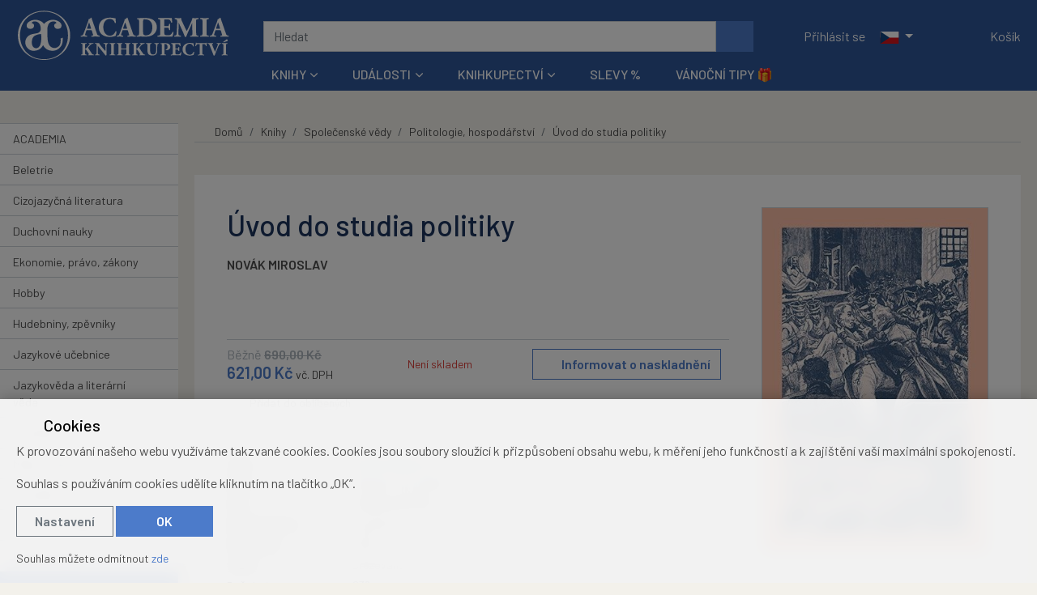

--- FILE ---
content_type: text/html; charset=UTF-8
request_url: https://www.academiaknihy.cz/kniha/uvod-do-studia-politiky/
body_size: 16420
content:
<!DOCTYPE html>
<html lang="cs" prefix="og: http://ogp.me/ns#" class="no-js ACADEMIA_CZ" >

	<head>
		<script>
//<![CDATA[
window.dataLayer = window.dataLayer || [];
function gtag(){dataLayer.push(arguments);}
gtag('consent', 'default', {"analytics_storage":"denied","ad_storage":"denied"});
document.addEventListener( "consentupdate", function( ev ){
	gtag('consent', 'update', ev.grantedConsents );
	window.dataLayer.push({
			event:'atk14_consent_updated',
			grantedConsents: ev.grantedConsents
		})
} );
//]]>
</script>

		
		<meta charset="utf-8">
	
		<meta property="og:url" content="https://www.academiaknihy.cz/kniha/uvod-do-studia-politiky/">
<meta property="og:title" content="Úvod do studia politiky">
<meta property="og:description" content="Učebnice je určena zejména vysokoškolským studentům sociálních a humanitních věd bakalářského a magisterského stupně. Jde o práci kolektivní a svým pojetím i rozsahem v českém prostředí ojedinělou. Je rozdělena do čtyř částí. V první části je politika vykládána očima nejrůznějších disciplín - od politologie přes filosofii, psychologii, antropologii, právo, geografii a ekonomii až po historii. Obsahem druhé části jsou úvody do vybraných subdisciplín politické vědy, jako je komparativní politologie, teorie mezinárodních vztahů a správní věda. Ve třetí části jsou zpracovány úvody do kvantitativních a kvalitativních metod v politické vědě, včetně tzv. kvalitativní srovnávací analýzy. Čtvrtá část pak pojednává o některých velkých tématech politiky, jako jsou stranické a volební systémy, národy a nacionalismus nebo demokracie a nedemokratické režimy. Učebnice tvoří vnitřně propojený celek, i když se názory, pojetí nebo hodnocení autorů jednotlivých kapitol od sebe mohou poněkud lišit.">
<meta property="og:type" content="article">
<meta property="og:image" content="https://i.academiabooks.com/i/78/78/cae/34cae/354x543/FfN6C8_1200x628xffffff_dcb837e1ffa8a0b0.jpg">
<meta property="og:site_name" content="ACADEMIA">
<link rel="preconnect" href="//i.academiabooks.com">
<link rel="preconnect" href="https://www.google-analytics.com">
<link rel="preconnect" href="https://www.googletagmanager.com">
<link rel="alternate" hreflang="cs" href="https://www.academiaknihy.cz/kniha/uvod-do-studia-politiky/">
<link rel="alternate" hreflang="cs-CZ" href="https://www.academiaknihy.cz/kniha/uvod-do-studia-politiky/">
<link rel="alternate" hreflang="en" href="https://www.academiaknihy.cz/book/cards-en-17271/">
<link rel="alternate" hreflang="en-US" href="https://www.academiaknihy.cz/book/cards-en-17271/">
<link rel="alternate" hreflang="x-default" href="https://www.academiaknihy.cz/kniha/uvod-do-studia-politiky/">
<link rel="canonical" href="https://www.academiaknihy.cz/kniha/uvod-do-studia-politiky/">
		
<link rel="preload" href="/public/dist/styles/vendor.min.css?v1761309288" as="style" />
<link rel="preload" href="/public/dist/styles/application.min.css?v1764085024" as="style" />

<link rel="preload" href="/public/dist/scripts/vendor.min.js?v1761309288" as="script" />
<link rel="preload" href="/public/dist/scripts/application.min.js?v1764085024" as="script" />

<link rel="preconnect" href="https://fonts.gstatic.com/">
<link rel="preload" as="font" type="font/woff2" href="/public/dist/webfonts/fa-regular-400.woff2" crossorigin>
<link rel="preload" as="font" type="font/woff2" href="/public/dist/webfonts/fa-solid-900.woff2" crossorigin>

		
		

<!-- Global site tag (gtag.js) - Google Analytics -->
<script async src="https://www.googletagmanager.com/gtag/js?id=G-V3YC92PD9K"></script>
<script>
//<![CDATA[

  window.dataLayer = window.dataLayer || [];
  function gtag(){dataLayer.push(arguments);}

		gtag('js', new Date());
		gtag('config', 'G-V3YC92PD9K');
	
//]]>
</script>


		<title>Úvod do studia politiky - NOVÁK MIROSLAV | ACADEMIA</title>

		<meta name="description" content="Učebnice je určena zejména vysokoškolským studentům sociálních a humanitních věd bakalářského a magisterského stupně. Jde o práci kolektivní a svým pojetím i rozsahem v českém prostředí ojedinělou. Je rozdělena do čtyř částí. V první části je politika vykládána očima nejrůznějších disciplín - od politologie přes filosofii, psychologii, antropologii, právo, geografii a ekonomii až po historii. Obsahem druhé části jsou úvody do vybraných subdisciplín politické vědy, jako je komparativní politologie, teorie mezinárodních vztahů a správní věda. Ve třetí části jsou zpracovány úvody do kvantitativních a kvalitativních metod v politické vědě, včetně tzv. kvalitativní srovnávací analýzy. Čtvrtá část pak pojednává o některých velkých tématech politiky, jako jsou stranické a volební systémy, národy a nacionalismus nebo demokracie a nedemokratické režimy. Učebnice tvoří vnitřně propojený celek, i když se názory, pojetí nebo hodnocení autorů jednotlivých kapitol od sebe mohou poněkud lišit.">
		<meta name="viewport" content="width=device-width,initial-scale=1.0">
				<meta name="theme-color" content="#30BCED">
		
		
				<script>
//<![CDATA[
			document.documentElement.className = document.documentElement.className.replace( /\bno-js\b/, "js" );
		
//]]>
</script>
		<link rel="stylesheet" href="/public/dist/styles/vendor.min.css?v1761309288" />
		<link rel="stylesheet" href="/public/dist/styles/application.min.css?v1764085024" />
		
		<link rel="preconnect" href="https://fonts.googleapis.com">
		<link rel="preconnect" href="https://fonts.gstatic.com" crossorigin>
								<link href="https://fonts.googleapis.com/css2?family=Barlow:ital,wght@0,100;0,200;0,300;0,400;0,500;0,600;0,700;0,800;0,900;1,100;1,200;1,300;1,400;1,500;1,600;1,700;1,800;1,900&family=Inter+Tight:ital,wght@0,100..900;1,100..900&display=swap" rel="stylesheet">

		
		<!-- HTML5 shiv and Respond.js IE8 support of HTML5 elements and media queries -->
		<!--[if lt IE 9]>
			<script src="/public/dist/scripts/html5shiv.min.js?v1684487463"></script>
			<script src="/public/dist/scripts/respond.min.js?v1684487463"></script>
		<![endif]-->

		
<link rel="shortcut icon" href="/public/favicons/5a5ac31415c2f6fa/favicon.ico?1743511877">
<link rel="icon" href="https://i.academiabooks.com/i/78/78/ed7/31ed7/512x512/KAL1bm_32x32xc_3d0ea6114f9af95d.png" sizes="32x32">
<link rel="icon" href="https://i.academiabooks.com/i/78/78/ed7/31ed7/512x512/KAL1bm_57x57xc_5b816126bf1667e2.png" sizes="57x57">
<link rel="icon" href="https://i.academiabooks.com/i/78/78/ed7/31ed7/512x512/KAL1bm_76x76xc_16717ed50d5e28d3.png" sizes="76x76">
<link rel="icon" href="https://i.academiabooks.com/i/78/78/ed7/31ed7/512x512/KAL1bm_96x96xc_80e6b5fca12e254a.png" sizes="96x96">
<link rel="icon" href="https://i.academiabooks.com/i/78/78/ed7/31ed7/512x512/KAL1bm_128x128xc_f49a262f9c512f99.png" sizes="128x128">
<link rel="icon" href="https://i.academiabooks.com/i/78/78/ed7/31ed7/512x512/KAL1bm_192x192xc_24dc4b47e85c79e0.png" sizes="192x192">
<link rel="icon" href="https://i.academiabooks.com/i/78/78/ed7/31ed7/512x512/KAL1bm_228x228xc_9c3b6d799604111a.png" sizes="228x228">
<link rel="shortcut icon" sizes="196x196" href="https://i.academiabooks.com/i/78/78/ed7/31ed7/512x512/KAL1bm_196x196xc_4a0b3df5fe33b9a1.png">
<link rel="apple-touch-icon" href="https://i.academiabooks.com/i/78/78/ed7/31ed7/512x512/KAL1bm_120x120xc_585a56f8a3cf5fc2.png" sizes="120x120">
<link rel="apple-touch-icon" href="https://i.academiabooks.com/i/78/78/ed7/31ed7/512x512/KAL1bm_152x152xc_f1e462cfd74c82cb.png" sizes="152x152">
<link rel="apple-touch-icon" href="https://i.academiabooks.com/i/78/78/ed7/31ed7/512x512/KAL1bm_180x180xc_4027cfff1fefa32e.png" sizes="180x180">
<meta name="msapplication-TileColor" content="#FFFFFF">
<meta name="msapplication-TileImage" content="https://i.academiabooks.com/i/78/78/ed7/31ed7/512x512/KAL1bm_144x144xc_5fc2bf97dfefe967.png">


		
		

		 		
		
<script>
//<![CDATA[

  !function(f,b,e,v,n,t,s)
  {if(f.fbq)return;n=f.fbq=function(){n.callMethod?
  n.callMethod.apply(n,arguments):n.queue.push(arguments)};
  if(!f._fbq)f._fbq=n;n.push=n;n.loaded=!0;n.version='2.0';
  n.queue=[];t=b.createElement(e);t.async=!0;
  t.src=v;s=b.getElementsByTagName(e)[0];
  s.parentNode.insertBefore(t,s)}(window, document,'script',
  'https://connect.facebook.net/en_US/fbevents.js');

  fbq('consent', 'revoke');
  fbq('init', '1110245331059657');
  fbq('track', 'PageView');
      document.addEventListener( "consentupdate", function( ev ) {
      var ad_consent = ev.grantedConsents.ad_storage;
      fbq('consent', ad_consent === "granted" ? "grant" : "revoke" );
    } );
  
//]]>
</script>


		<meta name="google-site-verification" content="Naqmr54PByG4jopYumpo2bErTwhKFO3_ERoUc57kPuc" />
		<meta name="google-site-verification" content="sdyJQ228Q4xLXUiJUN-y-hv1OHqvjnM08oKex2aqhGo" /> 		<meta name="google-site-verification" content="MPRuvSrOxRWwPjlKVOIQZP6McktJl5YzfhiVB0E3Z7k" /> 				<script type="application/ld+json">{"@context":"https:\/\/schema.org","@type":"BreadcrumbList","itemListElement":[{"@type":"ListItem","name":"Knihy","item":{"@type":"Thing","@id":"https:\/\/www.academiaknihy.cz\/knihy\/"},"position":1},{"@type":"ListItem","name":"Spole\u010densk\u00e9 v\u011bdy","item":{"@type":"Thing","@id":"https:\/\/www.academiaknihy.cz\/knihy\/spolecenske-vedy\/"},"position":2},{"@type":"ListItem","name":"Politologie, hospod\u00e1\u0159stv\u00ed","item":{"@type":"Thing","@id":"https:\/\/www.academiaknihy.cz\/knihy\/spolecenske-vedy\/politologie-hospodarstvi\/"},"position":3},{"@type":"ListItem","name":"\u00davod do studia politiky","item":{"@type":"Thing","@id":"https:\/\/www.academiaknihy.cz\/kniha\/uvod-do-studia-politiky\/"},"position":4}]}</script>
				<script type="application/ld+json">{"@context":"https:\/\/schema.org","@type":"Product","name":"\u00davod do studia politiky","description":"U\u010debnice je ur\u010dena zejm\u00e9na vysoko\u0161kolsk\u00fdm student\u016fm soci\u00e1ln\u00edch a humanitn\u00edch v\u011bd bakal\u00e1\u0159sk\u00e9ho a magistersk\u00e9ho stupn\u011b. Jde o pr\u00e1ci kolektivn\u00ed a sv\u00fdm pojet\u00edm i rozsahem v \u010desk\u00e9m prost\u0159ed\u00ed ojedin\u011blou. Je rozd\u011blena do \u010dty\u0159 \u010d\u00e1st\u00ed. V prvn\u00ed \u010d\u00e1sti je politika vykl\u00e1d\u00e1na o\u010dima nejr\u016fzn\u011bj\u0161\u00edch discipl\u00edn - od politologie p\u0159es filosofii, psychologii, antropologii, pr\u00e1vo, geografii a ekonomii a\u017e po historii. Obsahem druh\u00e9 \u010d\u00e1sti jsou \u00favody do vybran\u00fdch subdiscipl\u00edn politick\u00e9 v\u011bdy, jako je komparativn\u00ed politologie, teorie mezin\u00e1rodn\u00edch vztah\u016f a spr\u00e1vn\u00ed v\u011bda. Ve t\u0159et\u00ed \u010d\u00e1sti jsou zpracov\u00e1ny \u00favody do kvantitativn\u00edch a kvalitativn\u00edch metod v politick\u00e9 v\u011bd\u011b, v\u010detn\u011b tzv. kvalitativn\u00ed srovn\u00e1vac\u00ed anal\u00fdzy. \u010ctvrt\u00e1 \u010d\u00e1st pak pojedn\u00e1v\u00e1 o n\u011bkter\u00fdch velk\u00fdch t\u00e9matech politiky, jako jsou stranick\u00e9 a volebn\u00ed syst\u00e9my, n\u00e1rody a nacionalismus nebo demokracie a nedemokratick\u00e9 re\u017eimy. U\u010debnice tvo\u0159\u00ed vnit\u0159n\u011b propojen\u00fd celek, i kdy\u017e se n\u00e1zory, pojet\u00ed nebo hodnocen\u00ed autor\u016f jednotliv\u00fdch kapitol od sebe mohou pon\u011bkud li\u0161it.","sku":"ZB00393383","image":["https:\/\/i.academiabooks.com\/i\/78\/78\/cae\/34cae\/354x543\/FfN6C8_354x543_726ab35cfb683b55.jpg"],"offers":{"@type":"Offer","itemCondition":"http:\/\/schema.org\/NewCondition","url":"https:\/\/www.academiaknihy.cz\/kniha\/uvod-do-studia-politiky\/","availability":"https:\/\/schema.org\/OutOfStock","seller":{"@type":"Organization","name":"ACADEMIA"},"shippingDetails":[{"@type":"OfferShippingDetails","shippingLabel":"standard","shippingRate":{"@type":"MonetaryAmount","currency":"CZK","value":60},"shippingDestination":{"@type":"DefinedRegion","addressCountry":["CZ"]}},{"@type":"OfferShippingDetails","shippingLabel":"personal","shippingRate":{"@type":"MonetaryAmount","currency":"CZK","value":0},"shippingDestination":{"@type":"DefinedRegion","addressCountry":["CZ"]}}],"price":621,"priceCurrency":"CZK"}}</script>
			</head>

	<body class="body_cards_detail" data-namespace="" data-controller="cards" data-action="detail" data-scrollhideheader="true">
		
		
<noscript>
  <img height="1" width="1" style="display:none" src="https://www.facebook.com/tr?id=1110245331059657&ev=PageView&noscript=1"/>
</noscript>


		<div class="flash_messages">
				</div>

		<a href="#content-main" class="sr-only">Přeskočit na hlavní obsah</a>
		

		<div class="bs-offcanvas-overlay"></div>
					<header class="header--main_v2">
  <div class="xmas" id="snow"></div>
  <div class="container-fluid">

    
    <button class="navbar-toggler" type="button" data-toggle="collapse" data-target="#navTopMobileNavDropdown" aria-controls="navTopMobileNavDropdown" aria-expanded="false" aria-label="Přepnout navigaci">
      <span class="navbar-toggler__icon navbar-toggler__icon--bars"><span class="fas fa-bars" aria-hidden="true"></span></span>
      <span class="navbar-toggler__icon navbar-toggler__icon--close"><span class="fas fa-times" aria-hidden="true"></span></span>
    </button>

    <div class="header__logospace">
      <a class="logospace__logo" href="/">								<picture class="d-block">
					<source srcset="/public/dist/images/header-logo-cz--inverse.svg" media="(min-width: 420px)" width="391" height="103">
					<source srcset="/public/dist/images/header-logo--symbol--inverse.svg" media="(max-width: 419px)" width="103" height="103">
					<img src="/public/dist/images/header-logo-cz--inverse.svg" alt="ACADEMIA">
				</picture>
			</a>    </div>

    <form class="header__searchbar form-inline" action="/vyhledavani/" id="js--main_search_field">
      <input name="q" type="text" class="form-control js--search" placeholder="Hledat" autocomplete="off">
      <button type="submit" class="btn btn-primary" title="Hledat"><span class="fas fa-search" aria-hidden="true"></span></button>
    </form>

    <div class="header__controls">

			<nav class="navbar navbar-dark">
			<ul class="navbar-nav user-menu">
		<li class="nav-item"><a href="/prihlaseni/" class="nav-link" aria-label="Přihlásit se"><span class="fas fa-user" aria-hidden="true"></span><span class="d-none d-sm-inline"> Přihlásit se</span></a></li>
	</ul>

							<ul class="navbar-nav">
				

<li class="nav-item dropdown langswitch">
	<a href="#" class="nav-link dropdown-toggle" role="button" id="langswitch_693ad3b741bdc" data-toggle="dropdown" aria-haspopup="true" aria-expanded="false" title="Změnit jazyk">
		<img src="/public/dist/images/languages/cs.svg" class="langswitch-flag" alt="Česky" width="24" height="15" aria-hidden="true">
				<span class="caret"></span>
	</a>
	<div class="dropdown-menu dropdown-menu-right dropdown-menu--dark dropdown-menu--transparent bg-brand" aria-labelledby="langswitch_693ad3b741bdc">
						<a href="https://www.academiaknihy.cz/book/cards-en-17271/" class="dropdown-item">
					<img src="/public/dist/images/languages/en.svg" class="langswitch-flag" alt="English" width="24" height="15" aria-hidden="true">
					English
				</a>
			</div>
</li>


				</ul>
						</nav>

      <a class="nav-link header-favourites js--header-favourites" title="Oblíbené položky" aria-label="Oblíbené položky" href="/cs/favourite_products/">      <span class="header-favourites__icon header-favourites__icon--empty" aria-label="Oblíbené produkty (0)"><span class="far fa-heart" aria-hidden="true"></span></span>
  </a>
      <div class="mainbar__cartinfo js--mainbar__cartinfo">
        	
<ul class="nav navbar-nav basket_info">
	<li class="nav-item">
		<a href="/cs/baskets/edit/" class="nav-link" data-toggle="offcanvas" data-target="#offcanvas-basket" aria-expanded="false" aria-controls="offcanvas-basket">
			<div class="js--basket_info_content">
  <span class="cart__icon"><span class="fas fa-shopping-cart" aria-hidden="true"></span></span><span class="d-none d-sm-inline cart__name"> Košík</span>
  </div>

		</a>
	</li>
</ul>

      </div>
    </div>

    <nav class="navbar navbar-expand-sm d-none d-sm-flex navbar-main navbar--hoverable-dropdowns navbar-dark">
      <div class="container-fluid"> 
        <div class="collapse navbar-collapse justify-content-center" id="mainNavDropdown">
          
																				

	
	<ul class="navbar-nav">

			
																					
																	<li class="nav-item dropdown dropdown--mega" style="display: block !important;">
							<a href="/knihy/" class="nav-link dropdown-toggle"  data-toggle="dropdown" role="button" aria-haspopup="true" aria-expanded="false">Knihy</a>
							<div class="dropdown-menu dropdown-menu--categories bg-white">
								<div class="items-container">
																												<div class="dropdown--mega__item">
											<a href="/knihy/tituly-academia/">
																								<span class="item__icon">
																											<img src="https://i.academiabooks.com/i/78/78/163/45163/359x336/5asRv6_60x56_223f1d4b29b5bd32.png" alt="ACADEMIA">
																									</span>
												<span class="item__text">ACADEMIA</span>
											</a>
										</div>
																			<div class="dropdown--mega__item">
											<a href="/knihy/beletrie/">
																								<span class="item__icon">
																											<img src="https://i.academiabooks.com/i/78/78/d20/37d20/448x512/KxTk2S_52x60_5c57a4a5de762b99.svg" alt="Beletrie">
																									</span>
												<span class="item__text">Beletrie</span>
											</a>
										</div>
																			<div class="dropdown--mega__item">
											<a href="/knihy/cizojazycna-literatura/">
																								<span class="item__icon">
																											<img src="https://i.academiabooks.com/i/78/78/d21/37d21/448x512/vDR9uN_52x60_156652c77ac92022.svg" alt="Cizojazyčná literatura">
																									</span>
												<span class="item__text">Cizojazyčná literatura</span>
											</a>
										</div>
																			<div class="dropdown--mega__item">
											<a href="/knihy/duchovni-nauky/">
																								<span class="item__icon">
																											<img src="https://i.academiabooks.com/i/78/78/d22/37d22/448x512/tkWxqj_52x60_9cfae0a540896996.svg" alt="Duchovní nauky">
																									</span>
												<span class="item__text">Duchovní nauky</span>
											</a>
										</div>
																			<div class="dropdown--mega__item">
											<a href="/knihy/ekonomie-pravo-zakony/">
																								<span class="item__icon">
																											<img src="https://i.academiabooks.com/i/78/78/d23/37d23/512x512/VR8ymU_60x60_9b40d99595445586.svg" alt="Ekonomie, právo, zákony">
																									</span>
												<span class="item__text">Ekonomie, právo, zákony</span>
											</a>
										</div>
																			<div class="dropdown--mega__item">
											<a href="/knihy/hobby/">
																								<span class="item__icon">
																											<img src="https://i.academiabooks.com/i/78/78/d24/37d24/576x512/V8fEa7_60x53_a67e2a242a7e5fb7.svg" alt="Hobby">
																									</span>
												<span class="item__text">Hobby</span>
											</a>
										</div>
																			<div class="dropdown--mega__item">
											<a href="/knihy/hudebniny-zpevniky/">
																								<span class="item__icon">
																											<img src="https://i.academiabooks.com/i/78/78/d25/37d25/512x512/c857ik_60x60_0b7665623ff67f78.svg" alt="Hudebniny, zpěvníky">
																									</span>
												<span class="item__text">Hudebniny, zpěvníky</span>
											</a>
										</div>
																			<div class="dropdown--mega__item">
											<a href="/knihy/jazykove-ucebnice/">
																								<span class="item__icon">
																											<img src="https://i.academiabooks.com/i/78/78/d27/37d27/640x512/6CAWe2_60x48_febc37ed0c9124a9.svg" alt="Jazykové učebnice">
																									</span>
												<span class="item__text">Jazykové učebnice</span>
											</a>
										</div>
																			<div class="dropdown--mega__item">
											<a href="/knihy/jazykoveda-a-literarni-veda/">
																								<span class="item__icon">
																											<img src="https://i.academiabooks.com/i/78/78/d26/37d26/512x512/m7RsMu_60x60_0b60dd8bddede967.svg" alt="Jazykověda a literární věda">
																									</span>
												<span class="item__text">Jazykověda a literární věda</span>
											</a>
										</div>
																										</div>
								<div class="link--more-container">
									<a href="/knihy/" class="link--more"><span class="fas fa-arrow-right" aria-hidden="true"></span> Všechny kategorie</a>
								</div>
							</div>
						</li>

					
			
																					
																	<li class="nav-item dropdown dropdown--mega">
							<a href="/udalosti/" class="nav-link dropdown-toggle"  data-toggle="dropdown" role="button" aria-haspopup="true" aria-expanded="false">Události</a>
							<div class="dropdown-menu bg-white dropdown-menu--events">
																	
<div class="items-container">
	<a href="/udalosti/?tag_id=104" class="card card--event card--sm xhorizontal">
				<div class="card__image">
			<img class="img-fluid" src="https://i.academiabooks.com/i/78/78/a82/3ba82/1080x1080/bEaWot_230x230xc_5a09e3145ef7bd0c.png" alt="" width="230" height="230" />
		</div>
				<div class="card-body">
			<div class="card-title h2">LITERÁRNÍ AKCE</div>
		</div>
	</a>
	<a href="/udalosti/?tag_id=1" class="card card--event card--sm xhorizontal">
				<div class="card__image">
			<img class="img-fluid" src="https://i.academiabooks.com/i/78/78/544/39544/1080x1080/FUnd1J_230x230xc_dab3d1b5ca894f01.png" alt="" width="230" height="230" />
		</div>
				<div class="card-body">
			<div class="card-title h2">AKTUALITY</div>
		</div>
	</a>
	<a href="/udalosti/?tag_id=108" class="card card--event card--sm xhorizontal">
				<div class="card__image">
			<img class="img-fluid" src="https://i.academiabooks.com/i/78/78/a76/3ba76/1080x1080/Txn1Ko_230x230xc_dfdb67c76481b748.png" alt="" width="230" height="230" />
		</div>
				<div class="card-body">
			<div class="card-title h2">VÝSTAVY</div>
		</div>
	</a>
	<a href="/udalosti/?tag_id=106" class="card card--event card--sm xhorizontal">
				<div class="card__image">
			<img class="img-fluid" src="https://i.academiabooks.com/i/78/78/a7d/3ba7d/1080x1080/Fkae6z_230x230xc_989683497a251b57.png" alt="" width="230" height="230" />
		</div>
				<div class="card-body">
			<div class="card-title h2">RECENZE</div>
		</div>
	</a>
	<a href="/udalosti/?tag_id=107" class="card card--event card--sm xhorizontal">
				<div class="card__image">
			<img class="img-fluid" src="https://i.academiabooks.com/i/78/78/a80/3ba80/1080x1080/5WQNrS_230x230xc_dbc2f9b30549c7ab.png" alt="" width="230" height="230" />
		</div>
				<div class="card-body">
			<div class="card-title h2">ROZHOVORY</div>
		</div>
	</a>
</div>


																<div class="link--more-container">
									<a href="/udalosti/" class="link--more"><span class="fas fa-arrow-right" aria-hidden="true"></span> Zobrazit všechny události</a>
								</div>
							</div>
						</li>

					
			
																					
																	<li class="nav-item dropdown dropdown--mega">
							<a href="/knihkupectvi/" class="nav-link dropdown-toggle"  data-toggle="dropdown" role="button" aria-haspopup="true" aria-expanded="false">Knihkupectví</a>
							<div class="dropdown-menu bg-white dropdown-menu--subpages">
								
<div class="items-container">
	<a href="/knihkupectvi/kontakt/" class="card card--event card--sm xhorizontal">
				<div class="card__image">
			<img class="img-fluid" src="https://i.academiabooks.com/i/78/78/a83/3ba83/1080x1080/n523r8_230x230xc_35738658d26a24a6.png" alt="" width="230" height="230" />
		</div>
				<div class="card-body">
			<div class="card-title h2">KONTAKT</div>
					</div>
		<div class="card-footer">
					</div>
	</a>
	<a href="/knihkupectvi/edicni-plan/" class="card card--event card--sm xhorizontal">
				<div class="card__image">
			<img class="img-fluid" src="https://i.academiabooks.com/i/78/78/d98/3bd98/1080x1080/WyLuf8_230x230xc_a61acc933dede503.png" alt="" width="230" height="230" />
		</div>
				<div class="card-body">
			<div class="card-title h2">EDIČNÍ PLÁN</div>
					</div>
		<div class="card-footer">
					</div>
	</a>
	<a href="/knihkupectvi/darkove-poukazy/" class="card card--event card--sm xhorizontal">
				<div class="card__image">
			<img class="img-fluid" src="https://i.academiabooks.com/i/78/78/d3d/3ed3d/1080x1080/nvOxuw_230x230xc_6a633f0b50b3d42e.png" alt="" width="230" height="230" />
		</div>
				<div class="card-body">
			<div class="card-title h2">DÁRKOVÉ POUKÁZKY</div>
					</div>
		<div class="card-footer">
					</div>
	</a>
	<a href="/knihkupectvi/klub-academia/" class="card card--event card--sm xhorizontal">
				<div class="card__image">
			<img class="img-fluid" src="https://i.academiabooks.com/i/78/78/5ed/395ed/1080x1080/LjzPpU_230x230xc_e64f8e4c1f7e7679.png" alt="" width="230" height="230" />
		</div>
				<div class="card-body">
			<div class="card-title h2">KLUB ACADEMIA</div>
					</div>
		<div class="card-footer">
					</div>
	</a>
</div>


							</div>
						</li>

					
			
																					
											<li class="nav-item">
							<a href="/knihy/slevy/" class="nav-link">Slevy %</a>
						</li>
					
			
																					
											<li class="nav-item">
							<a href="/knihy/vanocni-tipy/" class="nav-link">Vánoční tipy 🎁</a>
						</li>
					
			
	</ul>

					
        </div>
      </div>
    </nav>
    
    
  </div>
		<div class="collapse navbar-collapse navbar-main--mobile d-sm-none" id="navTopMobileNavDropdown">
		

	
	<ul class="navbar-nav nav--2col">

			
										
											<li class="nav-item">
							<a href="/knihy/" class="nav-link">Knihy</a>
						</li>
					
			
										
											<li class="nav-item">
							<a href="/udalosti/" class="nav-link">Události</a>
						</li>
					
			
										
											<li class="nav-item">
							<a href="/knihkupectvi/" class="nav-link">Knihkupectví</a>
						</li>
					
			
										
											<li class="nav-item">
							<a href="/knihy/slevy/" class="nav-link">Slevy %</a>
						</li>
					
			
										
											<li class="nav-item">
							<a href="/knihy/vanocni-tipy/" class="nav-link">Vánoční tipy 🎁</a>
						</li>
					
			
	</ul>

			</div>
</header>

																	<div class="body--upper"></div>
		<div class="body has-nav-section has-nav-section--wide" id="page-body">
			<div class="body__sticky-container">							<nav class="nav-section">
					
	
<button class="sidebar-toggle js-sidebar-toggle"><span class="sidebar-toggle__text-hidden">Zobrazit kategorie</span><span class="sidebar-toggle__text-shown">Skrýt kategorie</span><span class="sidebar-toggle__icon"><span class="fas fa-chevron-down" aria-hidden="true"></span></span></button>
<ul class="nav nav--sidebar nav--sidebar--borders-sm" id="sidebar_menu">
					
					<li class="nav-item">
				<a href="/knihy/tituly-academia/" class="nav-link" id="sidebar_menu_item_566">ACADEMIA</a>
			</li>
		
					
					<li class="nav-item nav-item--has-submenu">
				<a href="/knihy/beletrie/" class="nav-link" >Beletrie</a>

				<span class="expander  collapsed" role="button" id="sidebar_menu_item_343" data-toggle="collapse" data-target="#sidebar_submenu_343" aria-expanded="false" aria-controls="sidebar_submenu_343" aria-label="Rozbalit podnabídku"><span class="fas fa-chevron-down" aria-hidden="true"></span></span>

				<ul class="nav nav--sidebar__submenu collapse" id="sidebar_submenu_343" aria-labelledby="sidebar_menu_item_343">

		
						<li class="nav-item">
				<a href="/knihy/beletrie/cestopisy/" class="nav-link" id="sidebar_menu_item_370">Cestopisy</a>
			</li>
		
		
						<li class="nav-item">
				<a href="/knihy/beletrie/cizojazycna-dvojjazycna/" class="nav-link" id="sidebar_menu_item_372">Cizojazyčná, dvojjazyčná</a>
			</li>
		
		
						<li class="nav-item">
				<a href="/knihy/beletrie/ceska-beletrie/" class="nav-link" id="sidebar_menu_item_373">Česká beletrie</a>
			</li>
		
		
						<li class="nav-item">
				<a href="/knihy/beletrie/detektivky-a-krimi/" class="nav-link" id="sidebar_menu_item_374">Detektivky a krimi</a>
			</li>
		
		
						<li class="nav-item">
				<a href="/knihy/beletrie/dobrodruzstvi-napeti-thrillery/" class="nav-link" id="sidebar_menu_item_375">Dobrodružství, napětí, thrillery</a>
			</li>
		
		
						<li class="nav-item">
				<a href="/knihy/beletrie/historicke-romany/" class="nav-link" id="sidebar_menu_item_376">Historické romány</a>
			</li>
		
		
						<li class="nav-item">
				<a href="/knihy/beletrie/legendy-myty-povesti/" class="nav-link" id="sidebar_menu_item_379">Legendy, mýty, pověsti</a>
			</li>
		
		
						<li class="nav-item">
				<a href="/knihy/beletrie/ostatni/" class="nav-link" id="sidebar_menu_item_380">Ostatní</a>
			</li>
		
		
						<li class="nav-item">
				<a href="/knihy/beletrie/poezie/" class="nav-link" id="sidebar_menu_item_381">Poezie</a>
			</li>
		
		
						<li class="nav-item">
				<a href="/knihy/beletrie/sci-fi-fantasy/" class="nav-link" id="sidebar_menu_item_382">Sci-fi, Fantasy</a>
			</li>
		
		
						<li class="nav-item">
				<a href="/knihy/beletrie/svetova-beletrie/" class="nav-link" id="sidebar_menu_item_383">Světová beletrie</a>
			</li>
		
		
						<li class="nav-item">
				<a href="/knihy/beletrie/zivotopisy-osudy-monografie/" class="nav-link" id="sidebar_menu_item_386">Životopisy, osudy, monografie</a>
			</li>
		

</ul>

			</li>
		
					
					<li class="nav-item nav-item--has-submenu">
				<a href="/knihy/cizojazycna-literatura/" class="nav-link" >Cizojazyčná literatura</a>

				<span class="expander  collapsed" role="button" id="sidebar_menu_item_345" data-toggle="collapse" data-target="#sidebar_submenu_345" aria-expanded="false" aria-controls="sidebar_submenu_345" aria-label="Rozbalit podnabídku"><span class="fas fa-chevron-down" aria-hidden="true"></span></span>

				<ul class="nav nav--sidebar__submenu collapse" id="sidebar_submenu_345" aria-labelledby="sidebar_menu_item_345">

		
						<li class="nav-item">
				<a href="/knihy/cizojazycna-literatura/anglictina/" class="nav-link" id="sidebar_menu_item_387">Angličtina</a>
			</li>
		
		
						<li class="nav-item">
				<a href="/knihy/cizojazycna-literatura/francouzstina/" class="nav-link" id="sidebar_menu_item_388">Francouzština</a>
			</li>
		
		
						<li class="nav-item">
				<a href="/knihy/cizojazycna-literatura/italstina/" class="nav-link" id="sidebar_menu_item_390">Italština</a>
			</li>
		
		
						<li class="nav-item">
				<a href="/knihy/cizojazycna-literatura/nemcina/" class="nav-link" id="sidebar_menu_item_391">Němčina</a>
			</li>
		
		
						<li class="nav-item">
				<a href="/knihy/cizojazycna-literatura/ostatni-jazyky/" class="nav-link" id="sidebar_menu_item_392">Ostatní jazyky</a>
			</li>
		
		
						<li class="nav-item">
				<a href="/knihy/cizojazycna-literatura/spanelstina/" class="nav-link" id="sidebar_menu_item_395">Španělština</a>
			</li>
		

</ul>

			</li>
		
					
					<li class="nav-item">
				<a href="/knihy/duchovni-nauky/" class="nav-link" id="sidebar_menu_item_346">Duchovní nauky</a>
			</li>
		
					
					<li class="nav-item nav-item--has-submenu">
				<a href="/knihy/ekonomie-pravo-zakony/" class="nav-link" >Ekonomie, právo, zákony</a>

				<span class="expander  collapsed" role="button" id="sidebar_menu_item_347" data-toggle="collapse" data-target="#sidebar_submenu_347" aria-expanded="false" aria-controls="sidebar_submenu_347" aria-label="Rozbalit podnabídku"><span class="fas fa-chevron-down" aria-hidden="true"></span></span>

				<ul class="nav nav--sidebar__submenu collapse" id="sidebar_submenu_347" aria-labelledby="sidebar_menu_item_347">

		
						<li class="nav-item">
				<a href="/knihy/ekonomie-pravo-zakony/ekonomie/" class="nav-link" id="sidebar_menu_item_402">Ekonomie</a>
			</li>
		
		
						<li class="nav-item">
				<a href="/knihy/ekonomie-pravo-zakony/zakony-a-pravo/" class="nav-link" id="sidebar_menu_item_411">Zákony a právo</a>
			</li>
		

</ul>

			</li>
		
					
					<li class="nav-item nav-item--has-submenu">
				<a href="/knihy/hobby/" class="nav-link" >Hobby</a>

				<span class="expander  collapsed" role="button" id="sidebar_menu_item_349" data-toggle="collapse" data-target="#sidebar_submenu_349" aria-expanded="false" aria-controls="sidebar_submenu_349" aria-label="Rozbalit podnabídku"><span class="fas fa-chevron-down" aria-hidden="true"></span></span>

				<ul class="nav nav--sidebar__submenu collapse" id="sidebar_submenu_349" aria-labelledby="sidebar_menu_item_349">

		
						<li class="nav-item">
				<a href="/knihy/hobby/bydleni/" class="nav-link" id="sidebar_menu_item_412">Bydlení</a>
			</li>
		
		
						<li class="nav-item">
				<a href="/knihy/hobby/chovatelstvi/" class="nav-link" id="sidebar_menu_item_414">Chovatelství</a>
			</li>
		
		
						<li class="nav-item">
				<a href="/knihy/hobby/krizovky-hadanky-hry/" class="nav-link" id="sidebar_menu_item_415">Křížovky, hádanky, hry</a>
			</li>
		
		
						<li class="nav-item">
				<a href="/knihy/hobby/ostatni/" class="nav-link" id="sidebar_menu_item_418">Ostatní</a>
			</li>
		
		
						<li class="nav-item">
				<a href="/knihy/hobby/rucni-prace/" class="nav-link" id="sidebar_menu_item_419">Ruční práce</a>
			</li>
		
		
						<li class="nav-item">
				<a href="/knihy/hobby/zahrada/" class="nav-link" id="sidebar_menu_item_421">Zahrada</a>
			</li>
		

</ul>

			</li>
		
					
					<li class="nav-item">
				<a href="/knihy/hudebniny-zpevniky/" class="nav-link" id="sidebar_menu_item_351">Hudebniny, zpěvníky</a>
			</li>
		
					
					<li class="nav-item nav-item--has-submenu">
				<a href="/knihy/jazykove-ucebnice/" class="nav-link" >Jazykové učebnice</a>

				<span class="expander  collapsed" role="button" id="sidebar_menu_item_352" data-toggle="collapse" data-target="#sidebar_submenu_352" aria-expanded="false" aria-controls="sidebar_submenu_352" aria-label="Rozbalit podnabídku"><span class="fas fa-chevron-down" aria-hidden="true"></span></span>

				<ul class="nav nav--sidebar__submenu collapse" id="sidebar_submenu_352" aria-labelledby="sidebar_menu_item_352">

		
						<li class="nav-item">
				<a href="/knihy/jazykove-ucebnice/anglictina/" class="nav-link" id="sidebar_menu_item_422">Angličtina</a>
			</li>
		
		
						<li class="nav-item">
				<a href="/knihy/jazykove-ucebnice/cestina/" class="nav-link" id="sidebar_menu_item_423">Čeština</a>
			</li>
		
		
						<li class="nav-item">
				<a href="/knihy/jazykove-ucebnice/francouzstina/" class="nav-link" id="sidebar_menu_item_424">Francouzština</a>
			</li>
		
		
						<li class="nav-item">
				<a href="/knihy/jazykove-ucebnice/italstina/" class="nav-link" id="sidebar_menu_item_425">Italština</a>
			</li>
		
		
						<li class="nav-item">
				<a href="/knihy/jazykove-ucebnice/nemcina/" class="nav-link" id="sidebar_menu_item_426">Němčina</a>
			</li>
		
		
						<li class="nav-item">
				<a href="/knihy/jazykove-ucebnice/ostatni/" class="nav-link" id="sidebar_menu_item_427">Ostatní</a>
			</li>
		
		
						<li class="nav-item">
				<a href="/knihy/jazykove-ucebnice/portugalstina/" class="nav-link" id="sidebar_menu_item_428">portugalština</a>
			</li>
		
		
						<li class="nav-item">
				<a href="/knihy/jazykove-ucebnice/rustina/" class="nav-link" id="sidebar_menu_item_429">Ruština</a>
			</li>
		
		
						<li class="nav-item">
				<a href="/knihy/jazykove-ucebnice/spanelstina/" class="nav-link" id="sidebar_menu_item_431">Španělština</a>
			</li>
		

</ul>

			</li>
		
					
					<li class="nav-item nav-item--has-submenu">
				<a href="/knihy/jazykoveda-a-literarni-veda/" class="nav-link" >Jazykověda a literární věda</a>

				<span class="expander  collapsed" role="button" id="sidebar_menu_item_353" data-toggle="collapse" data-target="#sidebar_submenu_353" aria-expanded="false" aria-controls="sidebar_submenu_353" aria-label="Rozbalit podnabídku"><span class="fas fa-chevron-down" aria-hidden="true"></span></span>

				<ul class="nav nav--sidebar__submenu collapse" id="sidebar_submenu_353" aria-labelledby="sidebar_menu_item_353">

		
						<li class="nav-item">
				<a href="/knihy/jazykoveda-a-literarni-veda/ostatni/" class="nav-link" id="sidebar_menu_item_432">Ostatní</a>
			</li>
		

</ul>

			</li>
		
					
					<li class="nav-item">
				<a href="/knihy/kucharky/" class="nav-link" id="sidebar_menu_item_356">Kuchařky</a>
			</li>
		
					
					<li class="nav-item nav-item--has-submenu">
				<a href="/knihy/mapy-atlasy-pruvodce/" class="nav-link" >Mapy, atlasy, průvodce</a>

				<span class="expander  collapsed" role="button" id="sidebar_menu_item_357" data-toggle="collapse" data-target="#sidebar_submenu_357" aria-expanded="false" aria-controls="sidebar_submenu_357" aria-label="Rozbalit podnabídku"><span class="fas fa-chevron-down" aria-hidden="true"></span></span>

				<ul class="nav nav--sidebar__submenu collapse" id="sidebar_submenu_357" aria-labelledby="sidebar_menu_item_357">

		
						<li class="nav-item">
				<a href="/knihy/mapy-atlasy-pruvodce/atlasy/" class="nav-link" id="sidebar_menu_item_436">Atlasy</a>
			</li>
		
		
						<li class="nav-item">
				<a href="/knihy/mapy-atlasy-pruvodce/cestopisy/" class="nav-link" id="sidebar_menu_item_437">Cestopisy</a>
			</li>
		
		
						<li class="nav-item">
				<a href="/knihy/mapy-atlasy-pruvodce/mapy/" class="nav-link" id="sidebar_menu_item_438">Mapy</a>
			</li>
		
		
						<li class="nav-item">
				<a href="/knihy/mapy-atlasy-pruvodce/pragensie/" class="nav-link" id="sidebar_menu_item_439">Pragensie</a>
			</li>
		
		
						<li class="nav-item">
				<a href="/knihy/mapy-atlasy-pruvodce/pruvodce/" class="nav-link" id="sidebar_menu_item_440">Průvodce</a>
			</li>
		
		
						<li class="nav-item">
				<a href="/knihy/mapy-atlasy-pruvodce/ostatni/" class="nav-link" id="sidebar_menu_item_441">Ostatní</a>
			</li>
		
		
						<li class="nav-item">
				<a href="/knihy/mapy-atlasy-pruvodce/globusy/" class="nav-link" id="sidebar_menu_item_442">Globusy</a>
			</li>
		

</ul>

			</li>
		
					
					<li class="nav-item">
				<a href="/knihy/periodika/" class="nav-link" id="sidebar_menu_item_358">Periodika</a>
			</li>
		
					
					<li class="nav-item nav-item--has-submenu">
				<a href="/knihy/pro-deti-a-mladez/" class="nav-link" >Pro děti a mládež</a>

				<span class="expander  collapsed" role="button" id="sidebar_menu_item_359" data-toggle="collapse" data-target="#sidebar_submenu_359" aria-expanded="false" aria-controls="sidebar_submenu_359" aria-label="Rozbalit podnabídku"><span class="fas fa-chevron-down" aria-hidden="true"></span></span>

				<ul class="nav nav--sidebar__submenu collapse" id="sidebar_submenu_359" aria-labelledby="sidebar_menu_item_359">

		
						<li class="nav-item">
				<a href="/knihy/pro-deti-a-mladez/basnicky/" class="nav-link" id="sidebar_menu_item_444">Básničky</a>
			</li>
		
		
						<li class="nav-item">
				<a href="/knihy/pro-deti-a-mladez/divci-romany/" class="nav-link" id="sidebar_menu_item_445">Dívčí romány</a>
			</li>
		
		
						<li class="nav-item">
				<a href="/knihy/pro-deti-a-mladez/dobrodruzna/" class="nav-link" id="sidebar_menu_item_446">Dobrodružná</a>
			</li>
		
		
						<li class="nav-item">
				<a href="/knihy/pro-deti-a-mladez/historie/" class="nav-link" id="sidebar_menu_item_447">Historie</a>
			</li>
		
		
						<li class="nav-item">
				<a href="/knihy/pro-deti-a-mladez/naucna-literatura-do-10-let/" class="nav-link" id="sidebar_menu_item_448">Naučná literatura (do 10 let)</a>
			</li>
		
		
						<li class="nav-item">
				<a href="/knihy/pro-deti-a-mladez/naucna-literatura-nad-10-let/" class="nav-link" id="sidebar_menu_item_449">Naučná literatura (nad 10 let)</a>
			</li>
		
		
						<li class="nav-item">
				<a href="/knihy/pro-deti-a-mladez/ostatni/" class="nav-link" id="sidebar_menu_item_450">Ostatní</a>
			</li>
		
		
						<li class="nav-item">
				<a href="/knihy/pro-deti-a-mladez/povesti-a-legendy/" class="nav-link" id="sidebar_menu_item_451">Pověsti a legendy</a>
			</li>
		
		
						<li class="nav-item">
				<a href="/knihy/pro-deti-a-mladez/pro-deti/" class="nav-link" id="sidebar_menu_item_452">Pro děti</a>
			</li>
		
		
						<li class="nav-item">
				<a href="/knihy/pro-deti-a-mladez/pro-nejmensi/" class="nav-link" id="sidebar_menu_item_453">Pro nejmenší</a>
			</li>
		
		
						<li class="nav-item">
				<a href="/knihy/pro-deti-a-mladez/pro-predskolaky/" class="nav-link" id="sidebar_menu_item_454">Pro předškoláky</a>
			</li>
		
		
						<li class="nav-item">
				<a href="/knihy/pro-deti-a-mladez/pro-skolaky/" class="nav-link" id="sidebar_menu_item_455">Pro školáky</a>
			</li>
		

</ul>

			</li>
		
					
					<li class="nav-item nav-item--has-submenu">
				<a href="/knihy/prirodni-vedy/" class="nav-link" >Přírodní vědy</a>

				<span class="expander  collapsed" role="button" id="sidebar_menu_item_360" data-toggle="collapse" data-target="#sidebar_submenu_360" aria-expanded="false" aria-controls="sidebar_submenu_360" aria-label="Rozbalit podnabídku"><span class="fas fa-chevron-down" aria-hidden="true"></span></span>

				<ul class="nav nav--sidebar__submenu collapse" id="sidebar_submenu_360" aria-labelledby="sidebar_menu_item_360">

		
						<li class="nav-item">
				<a href="/knihy/prirodni-vedy/astronomie/" class="nav-link" id="sidebar_menu_item_456">Astronomie</a>
			</li>
		
		
						<li class="nav-item">
				<a href="/knihy/prirodni-vedy/biologie/" class="nav-link" id="sidebar_menu_item_457">Biologie</a>
			</li>
		
		
						<li class="nav-item">
				<a href="/knihy/prirodni-vedy/botanika/" class="nav-link" id="sidebar_menu_item_458">Botanika</a>
			</li>
		
		
						<li class="nav-item">
				<a href="/knihy/prirodni-vedy/ekologie-zivotni-prostredi/" class="nav-link" id="sidebar_menu_item_459">Ekologie, životní prostředí</a>
			</li>
		
		
						<li class="nav-item">
				<a href="/knihy/prirodni-vedy/fyzika/" class="nav-link" id="sidebar_menu_item_460">Fyzika</a>
			</li>
		
		
						<li class="nav-item">
				<a href="/knihy/prirodni-vedy/geologie/" class="nav-link" id="sidebar_menu_item_462">Geologie</a>
			</li>
		
		
						<li class="nav-item">
				<a href="/knihy/prirodni-vedy/chemie/" class="nav-link" id="sidebar_menu_item_463">Chemie</a>
			</li>
		
		
						<li class="nav-item">
				<a href="/knihy/prirodni-vedy/chovatelstvi/" class="nav-link" id="sidebar_menu_item_464">Chovatelství</a>
			</li>
		
		
						<li class="nav-item">
				<a href="/knihy/prirodni-vedy/matematika/" class="nav-link" id="sidebar_menu_item_466">Matematika</a>
			</li>
		
		
						<li class="nav-item">
				<a href="/knihy/prirodni-vedy/ostatni/" class="nav-link" id="sidebar_menu_item_471">Ostatní</a>
			</li>
		
		
						<li class="nav-item">
				<a href="/knihy/prirodni-vedy/zoologie/" class="nav-link" id="sidebar_menu_item_476">Zoologie</a>
			</li>
		

</ul>

			</li>
		
					
					<li class="nav-item nav-item--has-submenu">
				<a href="/knihy/spolecenske-vedy/" class="nav-link active" >Společenské vědy</a>

				<span class="expander  " role="button" id="sidebar_menu_item_362" data-toggle="collapse" data-target="#sidebar_submenu_362" aria-expanded="true" aria-controls="sidebar_submenu_362" aria-label="Rozbalit podnabídku"><span class="fas fa-chevron-down" aria-hidden="true"></span></span>

				<ul class="nav nav--sidebar__submenu collapse show" id="sidebar_submenu_362" aria-labelledby="sidebar_menu_item_362">

		
						<li class="nav-item">
				<a href="/knihy/spolecenske-vedy/antropologie/" class="nav-link" id="sidebar_menu_item_478">Antropologie</a>
			</li>
		
		
						<li class="nav-item">
				<a href="/knihy/spolecenske-vedy/archeologie/" class="nav-link" id="sidebar_menu_item_479">Archeologie</a>
			</li>
		
		
						<li class="nav-item">
				<a href="/knihy/spolecenske-vedy/etnografie/" class="nav-link" id="sidebar_menu_item_480">Etnografie</a>
			</li>
		
		
						<li class="nav-item">
				<a href="/knihy/spolecenske-vedy/filosofie/" class="nav-link" id="sidebar_menu_item_481">Filosofie</a>
			</li>
		
		
						<li class="nav-item">
				<a href="/knihy/spolecenske-vedy/historie-ceska/" class="nav-link" id="sidebar_menu_item_482">Historie česká</a>
			</li>
		
		
						<li class="nav-item">
				<a href="/knihy/spolecenske-vedy/historie-svetova/" class="nav-link" id="sidebar_menu_item_483">Historie světová</a>
			</li>
		
		
						<li class="nav-item">
				<a href="/knihy/spolecenske-vedy/judaika/" class="nav-link" id="sidebar_menu_item_484">Judaika</a>
			</li>
		
		
						<li class="nav-item">
				<a href="/knihy/spolecenske-vedy/military/" class="nav-link" id="sidebar_menu_item_486">Military</a>
			</li>
		
		
						<li class="nav-item">
				<a href="/knihy/spolecenske-vedy/pedagogika/" class="nav-link" id="sidebar_menu_item_488">Pedagogika</a>
			</li>
		
		
						<li class="nav-item">
				<a href="/knihy/spolecenske-vedy/politologie-hospodarstvi/" class="nav-link active" id="sidebar_menu_item_489">Politologie, hospodářství</a>
			</li>
		
		
						<li class="nav-item">
				<a href="/knihy/spolecenske-vedy/pomocne-vedy-historicke/" class="nav-link" id="sidebar_menu_item_490">Pomocné vědy historické</a>
			</li>
		
		
						<li class="nav-item">
				<a href="/knihy/spolecenske-vedy/popularni-psychologie/" class="nav-link" id="sidebar_menu_item_491">Populární psychologie</a>
			</li>
		
		
						<li class="nav-item">
				<a href="/knihy/spolecenske-vedy/psychologie/" class="nav-link" id="sidebar_menu_item_492">Psychologie</a>
			</li>
		
		
						<li class="nav-item">
				<a href="/knihy/spolecenske-vedy/regionalni-literatura/" class="nav-link" id="sidebar_menu_item_493">Regionální literatura</a>
			</li>
		
		
						<li class="nav-item">
				<a href="/knihy/spolecenske-vedy/sociologie/" class="nav-link" id="sidebar_menu_item_494">Sociologie</a>
			</li>
		

</ul>

			</li>
		
					
					<li class="nav-item">
				<a href="/knihy/sport-a-volny-cas/" class="nav-link" id="sidebar_menu_item_363">Sport a volný čas</a>
			</li>
		
					
					<li class="nav-item nav-item--has-submenu">
				<a href="/knihy/technicka-literatura/" class="nav-link" >Technická literatura</a>

				<span class="expander  collapsed" role="button" id="sidebar_menu_item_364" data-toggle="collapse" data-target="#sidebar_submenu_364" aria-expanded="false" aria-controls="sidebar_submenu_364" aria-label="Rozbalit podnabídku"><span class="fas fa-chevron-down" aria-hidden="true"></span></span>

				<ul class="nav nav--sidebar__submenu collapse" id="sidebar_submenu_364" aria-labelledby="sidebar_menu_item_364">

		
						<li class="nav-item">
				<a href="/knihy/technicka-literatura/auta/" class="nav-link" id="sidebar_menu_item_504">Auta</a>
			</li>
		
		
						<li class="nav-item">
				<a href="/knihy/technicka-literatura/doprava/" class="nav-link" id="sidebar_menu_item_505">Doprava</a>
			</li>
		
		
						<li class="nav-item">
				<a href="/knihy/technicka-literatura/pocitace/" class="nav-link" id="sidebar_menu_item_509">Počítače</a>
			</li>
		
		
						<li class="nav-item">
				<a href="/knihy/technicka-literatura/stavebnictvi/" class="nav-link" id="sidebar_menu_item_510">Stavebnictví</a>
			</li>
		

</ul>

			</li>
		
					
					<li class="nav-item nav-item--has-submenu">
				<a href="/knihy/ucebnice/" class="nav-link" >Učebnice</a>

				<span class="expander  collapsed" role="button" id="sidebar_menu_item_365" data-toggle="collapse" data-target="#sidebar_submenu_365" aria-expanded="false" aria-controls="sidebar_submenu_365" aria-label="Rozbalit podnabídku"><span class="fas fa-chevron-down" aria-hidden="true"></span></span>

				<ul class="nav nav--sidebar__submenu collapse" id="sidebar_submenu_365" aria-labelledby="sidebar_menu_item_365">

		
						<li class="nav-item">
				<a href="/knihy/ucebnice/pro-stredni-skoly/" class="nav-link" id="sidebar_menu_item_515">Pro střední školy</a>
			</li>
		
		
						<li class="nav-item">
				<a href="/knihy/ucebnice/pro-vysoke-skoly/" class="nav-link" id="sidebar_menu_item_516">Pro vysoké školy</a>
			</li>
		
		
						<li class="nav-item">
				<a href="/knihy/ucebnice/pro-zakladni-skoly/" class="nav-link" id="sidebar_menu_item_517">Pro základní školy</a>
			</li>
		
		
						<li class="nav-item">
				<a href="/knihy/ucebnice/slovniky/" class="nav-link" id="sidebar_menu_item_518">Slovníky</a>
			</li>
		
		
						<li class="nav-item">
				<a href="/knihy/ucebnice/skripta/" class="nav-link" id="sidebar_menu_item_361">Skripta</a>
			</li>
		

</ul>

			</li>
		
					
					<li class="nav-item nav-item--has-submenu">
				<a href="/knihy/umeni/" class="nav-link" >Umění</a>

				<span class="expander  collapsed" role="button" id="sidebar_menu_item_366" data-toggle="collapse" data-target="#sidebar_submenu_366" aria-expanded="false" aria-controls="sidebar_submenu_366" aria-label="Rozbalit podnabídku"><span class="fas fa-chevron-down" aria-hidden="true"></span></span>

				<ul class="nav nav--sidebar__submenu collapse" id="sidebar_submenu_366" aria-labelledby="sidebar_menu_item_366">

		
						<li class="nav-item">
				<a href="/knihy/umeni/architektura/" class="nav-link" id="sidebar_menu_item_519">Architektura</a>
			</li>
		
		
						<li class="nav-item">
				<a href="/knihy/umeni/design/" class="nav-link" id="sidebar_menu_item_520">Design</a>
			</li>
		
		
						<li class="nav-item">
				<a href="/knihy/umeni/divadlo/" class="nav-link" id="sidebar_menu_item_521">Divadlo</a>
			</li>
		
		
						<li class="nav-item">
				<a href="/knihy/umeni/film/" class="nav-link" id="sidebar_menu_item_522">Film</a>
			</li>
		
		
						<li class="nav-item">
				<a href="/knihy/umeni/fotografie/" class="nav-link" id="sidebar_menu_item_523">Fotografie</a>
			</li>
		
		
						<li class="nav-item">
				<a href="/knihy/umeni/hudba/" class="nav-link" id="sidebar_menu_item_524">Hudba</a>
			</li>
		
		
						<li class="nav-item">
				<a href="/knihy/umeni/obrazove-publikace/" class="nav-link" id="sidebar_menu_item_526">Obrazové publikace</a>
			</li>
		
		
						<li class="nav-item">
				<a href="/knihy/umeni/ostatni/" class="nav-link" id="sidebar_menu_item_528">Ostatní</a>
			</li>
		
		
						<li class="nav-item">
				<a href="/knihy/umeni/teorie-umeni/" class="nav-link" id="sidebar_menu_item_530">Teorie umění</a>
			</li>
		
		
						<li class="nav-item">
				<a href="/knihy/umeni/vytvarne-umeni/" class="nav-link" id="sidebar_menu_item_532">Výtvarné umění</a>
			</li>
		

</ul>

			</li>
		
					
					<li class="nav-item nav-item--has-submenu">
				<a href="/knihy/zdravotnictvi/" class="nav-link" >Zdravotnictví</a>

				<span class="expander  collapsed" role="button" id="sidebar_menu_item_367" data-toggle="collapse" data-target="#sidebar_submenu_367" aria-expanded="false" aria-controls="sidebar_submenu_367" aria-label="Rozbalit podnabídku"><span class="fas fa-chevron-down" aria-hidden="true"></span></span>

				<ul class="nav nav--sidebar__submenu collapse" id="sidebar_submenu_367" aria-labelledby="sidebar_menu_item_367">

		
						<li class="nav-item">
				<a href="/knihy/zdravotnictvi/alternativni-medicina/" class="nav-link" id="sidebar_menu_item_533">Alternativní medicína</a>
			</li>
		
		
						<li class="nav-item">
				<a href="/knihy/zdravotnictvi/odborna-lekarska/" class="nav-link" id="sidebar_menu_item_535">Odborná lékařská</a>
			</li>
		
		
						<li class="nav-item">
				<a href="/knihy/zdravotnictvi/ostatni/" class="nav-link" id="sidebar_menu_item_536">Ostatní</a>
			</li>
		
		
						<li class="nav-item">
				<a href="/knihy/zdravotnictvi/popularne-naucna-lekarska/" class="nav-link" id="sidebar_menu_item_537">Populárně naučná lékařská</a>
			</li>
		

</ul>

			</li>
		
					
					<li class="nav-item">
				<a href="/knihy/kalendare/" class="nav-link" id="sidebar_menu_item_540">Kalendáře</a>
			</li>
		
					
					<li class="nav-item nav-item--has-submenu">
				<a href="/knihy/komiksy/" class="nav-link" >Komiksy</a>

				<span class="expander  collapsed" role="button" id="sidebar_menu_item_542" data-toggle="collapse" data-target="#sidebar_submenu_542" aria-expanded="false" aria-controls="sidebar_submenu_542" aria-label="Rozbalit podnabídku"><span class="fas fa-chevron-down" aria-hidden="true"></span></span>

				<ul class="nav nav--sidebar__submenu collapse" id="sidebar_submenu_542" aria-labelledby="sidebar_menu_item_542">

		
						<li class="nav-item">
				<a href="/knihy/komiksy/pro-deti/" class="nav-link" id="sidebar_menu_item_544">Pro děti</a>
			</li>
		
		
						<li class="nav-item">
				<a href="/knihy/komiksy/pro-dospele/" class="nav-link" id="sidebar_menu_item_545">Pro dospělé</a>
			</li>
		

</ul>

			</li>
		
					
					<li class="nav-item">
				<a href="/knihy/ostatni-a-nezarazene/" class="nav-link" id="sidebar_menu_item_369">Ostatní a nezařazené</a>
			</li>
		
					
					<li class="nav-item">
				<a href="/knihy/darkova-knizni-poukazka/" class="nav-link" id="sidebar_menu_item_368">Dárková knižní poukázka</a>
			</li>
		
					
					<li class="nav-item">
				<a href="/knihy/slevy/" class="nav-link" id="sidebar_menu_item_568">Slevy</a>
			</li>
		
					
					<li class="nav-item">
				<a href="/knihy/vanocni-tipy/" class="nav-link" id="sidebar_menu_item_569">Vánoční tipy 🎁</a>
			</li>
		
		
</ul>

				</nav>
						<div class="container-fluid">

				 					<nav aria-label="Drobečková navigace" class="nav--breadcrumb">
<ol class="breadcrumb">
			<li class="breadcrumb-item">
							<a href="/"><span class="fas fa-book" aria-hidden="true"></span>Domů</a>
					</li>
			<li class="breadcrumb-item">
							<a href="/knihy/">Knihy</a>
					</li>
			<li class="breadcrumb-item">
							<a href="/knihy/spolecenske-vedy/">Společenské vědy</a>
					</li>
			<li class="breadcrumb-item">
							<a href="/knihy/spolecenske-vedy/politologie-hospodarstvi/">Politologie, hospodářství</a>
					</li>
			<li class="breadcrumb-item">
							Úvod do studia politiky
					</li>
	</ol>
</nav>

				
				<div class="content-main" id="content-main">
					<div class="row product-detail">
		<div class="col-12 col-md-8 col-xl-8 order-2 order-md-1 product__text">
			
						
							
								<header class="content-header">
		<div class="content-header__text">
				<h1 class="h1">Úvod do studia politiky</h1>
				<div class="author">							<a href="/cs/creators/detail/?id=5798">NOVÁK MIROSLAV</a>					</div>
							<div class="rating">
								<a data-remote="true" href="/cs/card_customer_reviews/?card_id=17271" class="remote_link">					<span class="starrating"><span class="starrating__rating"><span class="starrating__stars"><span style="opacity: 30%; color: grey;"><span class="far fa-star" aria-hidden="true"></span><span class="far fa-star" aria-hidden="true"></span><span class="far fa-star" aria-hidden="true"></span><span class="far fa-star" aria-hidden="true"></span><span class="far fa-star" aria-hidden="true"></span></span></span></span></span>
									</a>			
			</div>
					</div>
</header>

			


					

<section class="section--add-to-cart">

	
		
		
						
			
			
				<div class="cart-panel">
					<div class="cart-panel__controls">
					
						<div class="add-to-cart-widget">
																<div class="prices">
						<div class="price--main">
																						<span class="price--before-discount"> 									Běžně <!-- běžná cena --> <span class="currency_main"><span class="currency_main__price">690,00</span>&nbsp;<span class="currency_main__currency">Kč</span><span class="currency_main__ordering-unit"></span></span>
																	</span>
																						<span class="price--primary"><span class="currency_main"><span class="currency_main__price">621,00</span>&nbsp;<span class="currency_main__currency">Kč</span><span class="currency_main__ordering-unit"></span></span> <span class="vat_label">vč. DPH</span></span>
													</div>
					</div>
							
							<span class="stockcount"><span class="text-danger">Není skladem</span></span>
															<p>
									<a class="btn btn-outline-primary" href="/cs/watched_products/create_new/?product_id=17272"><span class="fas fa-dog" aria-hidden="true"></span> <span class="link__text">Informovat o naskladnění</span></a>								</p>
							
						</div>

					
						<div class="secondary-controls">
							<div class="secondary-controls__item">
								<a href="/cs/favourite_products/create_new/?product_id=17272" title="Přidat do oblíbených" class="remote_link post link--small fav_status fav_status--not_fav" data-remote="true" data-method="post">
			<span class="far fa-heart" aria-hidden="true"></span> <span class="link__text">Přidat do oblíbených</span>
		</a>
															</div>
														
						</div>

					</div>
				</div>

					
		
	
</section>

				
		<div class="product-info">
											<section class="section--product-info section--creators">
				<h2 class="section__title">
											Autor
									</h2>
				<div class="section__body">
																	<a href="/cs/creators/detail/?id=5798">NOVÁK MIROSLAV</a>									</div>
			</section>
			

							<section class="section--product-info section--tech_spec">
				<div class="section__body">
					
	<table class="table table-sm">
					
			
			<tr>
				<th>ISBN</th>
				<td><p>978-80-246-5539-0</p></td>
			</tr>

								
			
			<tr>
				<th>EAN</th>
				<td><p>9788024655390</p></td>
			</tr>

								
			
			<tr>
				<th>Nakladatelství</th>
				<td><p>Karolinum</p></td>
			</tr>

								
			
			<tr>
				<th>Rok vydání</th>
				<td><p>2023</p></td>
			</tr>

								
			
			<tr>
				<th>Vazba</th>
				<td><p>Brožovaná</p></td>
			</tr>

								
			
			<tr>
				<th>Počet stran</th>
				<td><p>936</p></td>
			</tr>

								
			
			<tr>
				<th>Rozměry</th>
				<td><p>231 x 152 x 65 mm</p></td>
			</tr>

								
			
			<tr>
				<th>Hmotnost</th>
				<td><p>1310 g</p></td>
			</tr>

								
			
			<tr>
				<th>Jazyk</th>
				<td>
					 															čeština
				</td>
			</tr>

								</table>

				</div>
			</section>
				
		


					<section class="section--product-info section--categories">
		<h2 class="section__title">
							Zařazení knihy					</h2>
		<div class="section__body">
			<ul class="list--categories-mini">
							<li>
																						 							<a href="/knihy/spolecenske-vedy/">Společenské vědy</a>
							&raquo;																	 							<a href="/knihy/spolecenske-vedy/politologie-hospodarstvi/">Politologie, hospodářství</a>
																						</li>
						</ul>
		</div>
	</section>


					<br>
			<p>Učebnice je určena zejména vysokoškolským studentům sociálních a humanitních věd bakalářského a magisterského stupně. Jde o práci kolektivní a svým pojetím i rozsahem v českém prostředí ojedinělou. Je rozdělena do čtyř částí. V první části je politika vykládána očima nejrůznějších disciplín - od politologie přes filosofii, psychologii, antropologii, právo, geografii a ekonomii až po historii. Obsahem druhé části jsou úvody do vybraných subdisciplín politické vědy, jako je komparativní politologie, teorie mezinárodních vztahů a správní věda. Ve třetí části jsou zpracovány úvody do kvantitativních a kvalitativních metod v politické vědě, včetně tzv. kvalitativní srovnávací analýzy. Čtvrtá část pak pojednává o některých velkých tématech politiky, jako jsou stranické a volební systémy, národy a nacionalismus nebo demokracie a nedemokratické režimy. Učebnice tvoří vnitřně propojený celek, i když se názory, pojetí nebo hodnocení autorů jednotlivých kapitol od sebe mohou poněkud lišit.</p>
		
		</div>	
	</div>
		<div class="col-12 col-md-4 col-xl-4 order-1 order-md-2 product__images">
					

<section class="photo-gallery photo-gallery--product product-gallery product-gallery--no-variants">

	<div class="gallery__images--nonclickable" itemscope itemtype="http://schema.org/ImageGallery">

														<figure class="gallery__item" data-id="13074" itemprop="associatedMedia" itemscope itemtype="http://schema.org/ImageObject">
			<img src="https://i.academiabooks.com/i/78/78/cae/34cae/354x543/FfN6C8_354x543_726ab35cfb683b55.jpg" width="354" height="543" alt="" class="img-fluid" itemprop="thumbnail">
	</a>
	</figure>

		 
<div class="samples-links ">
		</div>
			
	</div>
</section>


				<div class="flags">
					</div>
	</div>

</div>
<div class="linked-products">
	
	<section class="linked-cards linked-cards--related-cards">
		<h3 class="h3">Související</h3>
		<div class="card-deck card-deck--sized-6">
							

<div class="card card--hoverable card--id-69124">
	<a class="card__image card__image--book" href="/kniha/strany-volby-a-demokracie-od-duvergera-k-sartorimu-a-dale/">	<picture>
		<source srcset="https://i.academiabooks.com/i/78/78/86b/4486b/315x483/LN4rsC_315x483_28d2354bfa062187.webp" width="315" height="483" type="image/webp">
		<source srcset="https://i.academiabooks.com/i/78/78/86b/4486b/315x483/LN4rsC_315x483_28d2354bfa062187.jpg" width="315" height="483"  type="image/jpeg">
		<img src="https://i.academiabooks.com/i/78/78/86b/4486b/315x483/LN4rsC_315x483_28d2354bfa062187.jpg" width="315" height="483" alt="Strany, volby a demokracie - Od Duvergera k Sartorimu a dále">
	</picture>
	
	<div class="card__flags">
			</div>
		<div class="card__icons">
  </div>
</a>
	<div class="card-body">

													<div class="card__rating">
						</div>
		
		
					<div class="card-publisher">Slon</div>
		
				<a class="card-title h4" href="/kniha/strany-volby-a-demokracie-od-duvergera-k-sartorimu-a-dale/">Strany, volby a demokracie - Od Duvergera k Sartorimu a dále</a>
											<div class="card-author"><a href="/cs/creators/detail/?id=5798">NOVÁK MIROSLAV</a></div>
								</div>

	<div class="card-footer d-block">
									


<div class="card-price card-price--sm d-block">
			
							<span class="price--before-discount"><span class="currency_main"><span class="currency_main__price">499,00</span>&nbsp;<span class="currency_main__currency">Kč</span><span class="currency_main__ordering-unit"></span></span></span>
		
		<div class="price--primary"><span class="currency_main"><span class="currency_main__price">449,00</span>&nbsp;<span class="currency_main__currency">Kč</span><span class="currency_main__ordering-unit"></span></span></div>
		
	</div>

												<a data-remote="true" data-method="post" class="btn btn-outline-primary btn-xsm js--card-add-to-cart-btn remote_link post" rel="nofollow" href="/cs/baskets/add_card/?card_id=69124"><span class="fas fa-shopping-cart" aria-hidden="true"></span> Přidat do košíku</a>																	</div>
</div>


							

<div class="card card--hoverable card--id-46469">
	<a class="card__image card__image--book" href="/kniha/zrozeni-disentu-sedesatnici-a-tani-na-ukrajine-1956-1965/">	<picture>
		<source srcset="https://i.academiabooks.com/i/78/78/0a3/3a0a3/500x759/l3fLHq_375x570_e63f43a26bdcd9c6.webp" width="375" height="570" type="image/webp">
		<source srcset="https://i.academiabooks.com/i/78/78/0a3/3a0a3/500x759/l3fLHq_375x570_e63f43a26bdcd9c6.jpg" width="375" height="570"  type="image/jpeg">
		<img src="https://i.academiabooks.com/i/78/78/0a3/3a0a3/500x759/l3fLHq_375x570_e63f43a26bdcd9c6.jpg" width="375" height="570" alt="Zrození disentu: šedesátníci a tání na Ukrajině (1956-1965)">
	</picture>
	
	<div class="card__flags">
			</div>
		<div class="card__icons">
  </div>
</a>
	<div class="card-body">

													<div class="card__rating">
						</div>
		
		
					<div class="card-publisher">Academia</div>
		
				<a class="card-title h4" href="/kniha/zrozeni-disentu-sedesatnici-a-tani-na-ukrajine-1956-1965/">Zrození disentu: šedesátníci a tání na Ukrajině (1956-1965)</a>
											<div class="card-author"><a href="/autori/radomyr-mokryk/">MOKRYK RADOMYR</a></div>
								</div>

	<div class="card-footer d-block">
									


<div class="card-price card-price--sm d-block">
			
							<span class="price--before-discount"><span class="currency_main"><span class="currency_main__price">650,00</span>&nbsp;<span class="currency_main__currency">Kč</span><span class="currency_main__ordering-unit"></span></span></span>
		
		<div class="price--primary"><span class="currency_main"><span class="currency_main__price">520,00</span>&nbsp;<span class="currency_main__currency">Kč</span><span class="currency_main__ordering-unit"></span></span></div>
		
	</div>

												<a data-remote="true" data-method="post" class="btn btn-outline-primary btn-xsm js--card-add-to-cart-btn remote_link post" rel="nofollow" href="/cs/baskets/add_card/?card_id=46469"><span class="fas fa-shopping-cart" aria-hidden="true"></span> Přidat do košíku</a>																	</div>
</div>


							

<div class="card card--hoverable card--id-13901">
	<a class="card__image card__image--book" href="/kniha/v-prvni-linii-3-dotisk/">	<picture>
		<source srcset="https://i.academiabooks.com/i/78/78/763/36763/315x441/M093K8_315x441_5bf36f599f1105c9.webp" width="315" height="441" type="image/webp">
		<source srcset="https://i.academiabooks.com/i/78/78/763/36763/315x441/M093K8_315x441_5bf36f599f1105c9.jpg" width="315" height="441"  type="image/jpeg">
		<img src="https://i.academiabooks.com/i/78/78/763/36763/315x441/M093K8_315x441_5bf36f599f1105c9.jpg" width="315" height="441" alt="V první linii 3. dotisk">
	</picture>
	
	<div class="card__flags">
			</div>
		<div class="card__icons">
  </div>
</a>
	<div class="card-body">

													<div class="card__rating">
						</div>
		
		
					<div class="card-publisher">Academia</div>
		
				<a class="card-title h4" href="/kniha/v-prvni-linii-3-dotisk/">V první linii 3. dotisk</a>
											<div class="card-author"><a href="/cs/creators/detail/?id=8189">MERTLÍK VLADIMÍR</a></div>
								</div>

	<div class="card-footer d-block">
									


<div class="card-price card-price--sm d-block">
			
							<span class="price--before-discount"><span class="currency_main"><span class="currency_main__price">435,00</span>&nbsp;<span class="currency_main__currency">Kč</span><span class="currency_main__ordering-unit"></span></span></span>
		
		<div class="price--primary"><span class="currency_main"><span class="currency_main__price">348,00</span>&nbsp;<span class="currency_main__currency">Kč</span><span class="currency_main__ordering-unit"></span></span></div>
		
	</div>

												<a data-remote="true" data-method="post" class="btn btn-outline-primary btn-xsm js--card-add-to-cart-btn remote_link post" rel="nofollow" href="/cs/baskets/add_card/?card_id=13901"><span class="fas fa-shopping-cart" aria-hidden="true"></span> Přidat do košíku</a>																	</div>
</div>


							

<div class="card card--hoverable card--id-12113">
	<a class="card__image card__image--book" href="/kniha/iluze-pokroku-rozklad-marxismu/">	<picture>
		<source srcset="https://i.academiabooks.com/i/78/78/fdb/33fdb/500x782/ukOU8J_364x570_ddbe594ada926feb.webp" width="364" height="570" type="image/webp">
		<source srcset="https://i.academiabooks.com/i/78/78/fdb/33fdb/500x782/ukOU8J_364x570_ddbe594ada926feb.jpg" width="364" height="570"  type="image/jpeg">
		<img src="https://i.academiabooks.com/i/78/78/fdb/33fdb/500x782/ukOU8J_364x570_ddbe594ada926feb.jpg" width="364" height="570" alt="Iluze pokroku. Rozklad marxismu">
	</picture>
	
	<div class="card__flags">
			</div>
		<div class="card__icons">
  </div>
</a>
	<div class="card-body">

													<div class="card__rating">
						</div>
		
		
					<div class="card-publisher">Academia</div>
		
				<a class="card-title h4" href="/kniha/iluze-pokroku-rozklad-marxismu/">Iluze pokroku. Rozklad marxismu</a>
											<div class="card-author"><a href="/cs/creators/detail/?id=6959">SOREL GEORGES</a></div>
								</div>

	<div class="card-footer d-block">
									


<div class="card-price card-price--sm d-block">
			
							<span class="price--before-discount"><span class="currency_main"><span class="currency_main__price">465,00</span>&nbsp;<span class="currency_main__currency">Kč</span><span class="currency_main__ordering-unit"></span></span></span>
		
		<div class="price--primary"><span class="currency_main"><span class="currency_main__price">372,00</span>&nbsp;<span class="currency_main__currency">Kč</span><span class="currency_main__ordering-unit"></span></span></div>
		
	</div>

												<a data-remote="true" data-method="post" class="btn btn-outline-primary btn-xsm js--card-add-to-cart-btn remote_link post" rel="nofollow" href="/cs/baskets/add_card/?card_id=12113"><span class="fas fa-shopping-cart" aria-hidden="true"></span> Přidat do košíku</a>																	</div>
</div>


							

<div class="card card--hoverable card--id-11765">
	<a class="card__image card__image--book" href="/kniha/tito-a-jeho-soudruzi/">	<picture>
		<source srcset="https://i.academiabooks.com/i/78/78/55a/3655a/315x481/WbFx2P_315x481_8a01d14757e30a3e.webp" width="315" height="481" type="image/webp">
		<source srcset="https://i.academiabooks.com/i/78/78/55a/3655a/315x481/WbFx2P_315x481_8a01d14757e30a3e.jpg" width="315" height="481"  type="image/jpeg">
		<img src="https://i.academiabooks.com/i/78/78/55a/3655a/315x481/WbFx2P_315x481_8a01d14757e30a3e.jpg" width="315" height="481" alt="Tito a jeho soudruzi">
	</picture>
	
	<div class="card__flags">
			</div>
		<div class="card__icons">
  </div>
</a>
	<div class="card-body">

													<div class="card__rating">
						</div>
		
		
					<div class="card-publisher">Academia</div>
		
				<a class="card-title h4" href="/kniha/tito-a-jeho-soudruzi/">Tito a jeho soudruzi</a>
											<div class="card-author"><a href="/cs/creators/detail/?id=6732">PIRJEVEC JOŽE</a></div>
								</div>

	<div class="card-footer d-block">
									


<div class="card-price card-price--sm d-block">
			
							<span class="price--before-discount"><span class="currency_main"><span class="currency_main__price">895,00</span>&nbsp;<span class="currency_main__currency">Kč</span><span class="currency_main__ordering-unit"></span></span></span>
		
		<div class="price--primary"><span class="currency_main"><span class="currency_main__price">716,00</span>&nbsp;<span class="currency_main__currency">Kč</span><span class="currency_main__ordering-unit"></span></span></div>
		
	</div>

												<a data-remote="true" data-method="post" class="btn btn-outline-primary btn-xsm js--card-add-to-cart-btn remote_link post" rel="nofollow" href="/cs/baskets/add_card/?card_id=11765"><span class="fas fa-shopping-cart" aria-hidden="true"></span> Přidat do košíku</a>																	</div>
</div>


							

<div class="card card--hoverable card--id-15801">
	<a class="card__image card__image--book" href="/kniha/za-zrcadlem-hybridni-valka-jako-staronovy-fenomen-mezinarodnich-vztahu/">	<picture>
		<source srcset="https://i.academiabooks.com/i/78/78/8ff/368ff/315x455/wSEshT_315x455_cb593f485f03a7b7.webp" width="315" height="455" type="image/webp">
		<source srcset="https://i.academiabooks.com/i/78/78/8ff/368ff/315x455/wSEshT_315x455_cb593f485f03a7b7.jpg" width="315" height="455"  type="image/jpeg">
		<img src="https://i.academiabooks.com/i/78/78/8ff/368ff/315x455/wSEshT_315x455_cb593f485f03a7b7.jpg" width="315" height="455" alt="Za zrcadlem Hybridní válka jako staronový fenomén mezinárodních vztahů">
	</picture>
	
	<div class="card__flags">
			</div>
		<div class="card__icons">
  </div>
</a>
	<div class="card-body">

													<div class="card__rating">
						</div>
		
		
					<div class="card-publisher">Academia</div>
		
				<a class="card-title h4" href="/kniha/za-zrcadlem-hybridni-valka-jako-staronovy-fenomen-mezinarodnich-vztahu/">Za zrcadlem Hybridní válka jako staronový fenomén mezinárodních vztahů</a>
											<div class="card-author"><a href="/cs/creators/detail/?id=10040">KURFÜRST JAROSLAV</a>, </div>
							<div class="card-author"><a href="/cs/creators/detail/?id=45754">PAĎOUREK JAN</a></div>
								</div>

	<div class="card-footer d-block">
									


<div class="card-price card-price--sm d-block">
			
							<span class="price--before-discount"><span class="currency_main"><span class="currency_main__price">450,00</span>&nbsp;<span class="currency_main__currency">Kč</span><span class="currency_main__ordering-unit"></span></span></span>
		
		<div class="price--primary"><span class="currency_main"><span class="currency_main__price">360,00</span>&nbsp;<span class="currency_main__currency">Kč</span><span class="currency_main__ordering-unit"></span></span></div>
		
	</div>

												<a data-remote="true" data-method="post" class="btn btn-outline-primary btn-xsm js--card-add-to-cart-btn remote_link post" rel="nofollow" href="/cs/baskets/add_card/?card_id=15801"><span class="fas fa-shopping-cart" aria-hidden="true"></span> Přidat do košíku</a>																	</div>
</div>


					</div>
	</section>

	

	

</div>

				</div>
			</div>
			</div>		</div>
		
<footer class="footer footer--light">
	<div class="footer__dark">
		<div class="container-fluid">
			<div class="row justify-content-around footer__main">
																					<div class="col-12 col-sm-6 col-md-3">
					

	<div class="h5 footer__links-heading">Vše o nákupu</div>

<ul class="list-unstyled">
			<li>
			<a href="/postovne/">Poštovné</a>
		</li>
			<li>
			<a href="/obchodni-podminky/">Obchodní podmínky</a>
		</li>
			<li>
			<a href="/informace-o-zpracovani-vasich-osobnich-udaju/">Zpracování osobních údajů</a>
		</li>
			<li>
			<a href="/nastaveni-cookies/">Nastavení cookies</a>
		</li>
	</ul>


					

	<div class="h5 footer__links-heading">Nakladatelství Academia</div>

<ul class="list-unstyled">
			<li>
			<a href="/nakladatelstvi/">O nás</a>
		</li>
			<li>
			<a href="/knihkupectvi/edicni-plan/">Ediční plán</a>
		</li>
			<li>
			<a href="/ziva/">Časopis Živa</a>
		</li>
			<li>
			<a href="https://www.academiabooks.com/">English e-shop</a>
		</li>
	</ul>


					</div>
												<div class="col-12 col-sm-6 col-md-3">
					
											<div class="h5 footer__links-heading"><a href="/knihkupectvi/kontakt/">Kontakt</a></div>
										<address>
						<p>
							Knihkupectví Academia<br>
							Na Florenci 3<br />
110 00 Praha 1<br>
							Česká republika
						</p>
						<p>
							<a href="tel:+420.221403858" title="telefonní číslo"><span class="fas fa-phone" aria-hidden="true"></span> +420 221 403 858</a><br>							<a href="mailto:eshop@academia.cz" title="e-mail"><span class="fas fa-envelope" aria-hidden="true"></span> eshop@academia.cz</a><br>																				</p>
						<p>
							IČ: 60457856<br>
							DIČ: CZ60457856
						</p>
					</address>
				</div>
				<div class="col-12 col-sm-6 col-md-3">
					

<div class="h5 footer__links-heading">Knihkupectví a kavárna</div>

<ul class="list-unstyled">
	<li><a href="/prodejny/praha-vaclavske-namesti-34/">Václavské náměstí 34, Praha</a></li>
	<li><a href="/prodejny/praha-narodni-7/">Národní 7, Praha</a></li>
	<li><a href="/prodejny/praha-na-florenci-3/">Na Florenci 3, Praha</a></li>
	<li><a href="/prodejny/cafe-academia/">Cafe Academia, Praha</a></li>
</ul>



					
	<div class="h5 footer__links-heading">Sociální sítě</div>
	<a href="https://www.facebook.com/knihyAcademia" class="footer__socialicon" rel="nofollow noopener" title="facebook" aria-label="facebook"><span class="fab fa-facebook-square" aria-hidden="true"></span></a>
				<a href="https://www.instagram.com/knihy.academia/" class="footer__socialicon" rel="nofollow noopener" title="instagram" aria-label="instagram"><span class="fab fa-instagram" aria-hidden="true"></span></a>
									<a href="https://www.youtube.com/@nakladatelstviacademia1353" class="footer__socialicon" rel="nofollow noopener" title="youtube" aria-label="youtube"><span class="fab fa-youtube" aria-hidden="true"></span></a>

									</div>
								<div class="col-12 col-sm-6 col-md-3">
					<div class="h5">Přihlášení k newsletteru</div>
					<form action="/cs/academia_newsletter_subscriptions/create_new/" method="post" novalidate="novalidate" class="" role="form">

	<fieldset>
		<div class="form-group form-group--required">
			<input required="required" type="email" name="newsletter_email" class="email text form-control" value="" placeholder="Váš e-mail..." />
		</div>

		<div class="form-group form-group--checkbox form-group--required">
			<div class="form-check custom-control custom-checkbox">
				<input class="custom-control-input form-check-input" id="id_newsletter_gdpr__footer" type="checkbox" name="newsletter_gdpr" />
				<label class="form-check-label custom-control-label" for="id_newsletter_gdpr__footer">
					Souhlasím se <a href="/informace-o-zpracovani-vasich-osobnich-udaju/">zpracováním osobních údajů</a>				</label>
			</div>
		</div>
		<div class="form-group">
			<span class="button-container"><button type="submit" class="btn btn-primary">Odebírat</button></span>
		</div>
	</fieldset>

</form>


				</div>
							</div>
		</div>
	</div>
		
	<div class="logo-strip">
		<div class="container-fluid">
			
				<div class="row">
					<div class="col-12 footer__logo-grid">
						
						<section class="section--logo-grid">
				<div class="logo-grid logo-grid--fixed-size">
				<a href="http://www.ssc.cas.cz/cs/" title="Středisko společných činností Akademie věd ČR" class="logo-grid__item col-5 col-sm-2 col-md-2">
																			<span class="logo-grid__image">
					<span class="logo-grid__logo-wrap logo--horizontal" style="padding: 28.181818181818%;">
							<img src="https://i.academiabooks.com/i/78/78/1b1/371b1/100x100/puFsfg_400x400_78b84f736d1f3e53.svg" alt="Středisko společných činností Akademie věd ČR" width="400" height="400">
					</span>
				</span>
													<span class="logo-grid__text">
				Středisko společných činností Akademie věd ČR
			</span>
					</a>
				<a href="https://www.avcr.cz/cs/" title="Akademie věd České republiky" class="logo-grid__item col-5 col-sm-2 col-md-2">
																			<span class="logo-grid__image">
					<span class="logo-grid__logo-wrap logo--horizontal" style="padding: 28.181818181818%;">
							<img src="https://i.academiabooks.com/i/78/78/1b1/371b1/100x100/puFsfg_400x400_78b84f736d1f3e53.svg" alt="Akademie věd České republiky" width="400" height="400">
					</span>
				</span>
													<span class="logo-grid__text">
				Akademie věd České republiky
			</span>
					</a>
				<a href="http://www.zamek-liblice.cz/" title="Zámecký hotel Liblice konferenční centrum" class="logo-grid__item col-5 col-sm-2 col-md-2">
																			<span class="logo-grid__image">
					<span class="logo-grid__logo-wrap logo--horizontal" style="padding: 28.181818181818%;">
							<img src="https://i.academiabooks.com/i/78/78/1b2/371b2/100x100/A3pKF1_400x400_954eff5194cedbc1.svg" alt="Zámecký hotel Liblice konferenční centrum" width="400" height="400">
					</span>
				</span>
													<span class="logo-grid__text">
				Zámecký hotel Liblice konferenční centrum
			</span>
					</a>
				<a href="http://www.zamek-trest.cz/" title="Zámecký hotel Třešť konferenční centrum" class="logo-grid__item col-5 col-sm-2 col-md-2">
																			<span class="logo-grid__image">
					<span class="logo-grid__logo-wrap logo--horizontal" style="padding: 28.181818181818%;">
							<img src="https://i.academiabooks.com/i/78/78/1b3/371b3/100x100/szAUcj_400x400_993c4f6911c8f427.svg" alt="Zámecký hotel Třešť konferenční centrum" width="400" height="400">
					</span>
				</span>
													<span class="logo-grid__text">
				Zámecký hotel Třešť konferenční centrum
			</span>
					</a>
				<a href="http://www.isic.cz/" title="Mezinárodní identifikační průkaz studenta" class="logo-grid__item col-5 col-sm-2 col-md-2">
																			<span class="logo-grid__image">
					<span class="logo-grid__logo-wrap logo--horizontal" style="padding: 28.181818181818%;">
							<img src="https://i.academiabooks.com/i/78/78/d2d/32d2d/100x100/KDrcBi_100x100_05526f338b0de722.png" alt="Mezinárodní identifikační průkaz studenta" width="100" height="100">
					</span>
				</span>
													<span class="logo-grid__text">
				Mezinárodní identifikační průkaz studenta
			</span>
					</a>
			</div>
</section>

					</div>
				</div>
			
		</div>
	</div>
		<div class="footer__smallprint">
		<div class="container-fluid">
			<p>&copy;&nbsp;2019&nbsp;&ndash;&nbsp;2025 <a href="https://www.academia.cz/">Academia</a></p>
			<p>Created by <a href="https://www.snapps.eu/" rel="nofollow noopener"><strong>sna<em>pp</em>s!</strong></a></p>
		</div>
	</div>
	
</footer>



				<div id="offcanvas-basket" class="bs-offcanvas bs-offcanvas-right bg-light">
	<header class="bs-offcanvas-header bs-offcanvas-header--fixed-top">
		<button type="button" class="bs-offcanvas-close close" aria-label="Close" aria-expanded="false"><span class="fas fa-xmark" aria-hidden="true"></span></button>
		<div class="h4 bs-offcanvas-title"><a href="/cs/baskets/edit/"><span class="fas fa-shopping-cart" aria-hidden="true"></span>Košík<span class="cart-num-items js--cart-num-items">0</span></a></div>
	</header>
	<div class="bs-offcanvas-content">
		<div class="basket-content">

		</div>
		<div class="basket-loading">
			<div class="spinner-border text-secondary" role="status">
				<span class="sr-only">Loading...</span>
			</div>	
		</div>
		<div class="basket-error js--basket-error"></div>
		<div class="basket-link">
			<a href="/cs/baskets/edit/" class="btn btn-primary">K pokladně <span class="fas fa-angle-right" aria-hidden="true"></span></a>
		</div>
	</div>    
</div>

		
		
		<div class="search-suggestions js--suggesting">
		<div class="suggestions__not-found">
		<p><em>Vyhledává se...</em></p>
		</div>
		</div>

		
	<div class="cookie_consent_banner_container" id="js--cookie_consent_banner_container">
		<div>
		<!--googleoff: all-->
			<div class="container-fluid">
					<h3 class="cookie_consent_banner__title">
						<span class="fas fa-cookie-bite"></span>						Cookies
					</h3>

					<div class="cookie_consent_banner__text">
					<p>K provozování našeho webu využíváme takzvané cookies. Cookies jsou soubory sloužící k přizpůsobení obsahu webu, k měření jeho funkčnosti a k zajištění vaší maximální spokojenosti.</p>

<p>Souhlas s používáním cookies udělíte kliknutím na tlačítko „OK“.</p>
					</div>

					<p  class="cookie_consent_banner__buttons">
						<a data-remote="true" class="btn btn-outline-secondary cookie_consent_banner__btn-edit remote_link" rel="nofollow" href="/nastaveni-cookies/">Nastavení</a>						<a data-remote="true" data-method="post" class="btn btn-primary cookie_consent_banner__btn-accept-all remote_link post" rel="nofollow" href="/cs/cookie_consents/accept_all/">OK</a>					</p>

					<p class="cookie_consent_banner__rejection-link rejection-link">
												Souhlas můžete odmítnout <a href="/cs/cookie_consents/reject_all/" class="remote_link post" data-remote="true" data-method="post" rel="nofollow"> zde </a>					</p>
			</div>
		<!--googleon: all-->
		</div>
	</div>

		
		<div class="js--basket_info_float-container">
  <a href="/cs/baskets/edit/" class="js--basket_info_float" data-toggle="offcanvas" data-target="#offcanvas-basket" aria-expanded="false" aria-controls="offcanvas-basket" aria-label="Košík">
  <div class="js--basket_info_content">
  <span class="cart__icon"><span class="fas fa-shopping-cart" aria-hidden="true"></span></span><span class="d-none d-sm-inline cart__name"> Košík</span>
  </div>

</a>

</div>

		<a href="#" id="js-scroll-to-top" title="Nahoru"><span class="fas fa-arrow-up" aria-hidden="true"></span></a>
		

		<script src="/public/dist/scripts/vendor.min.js?v1761309288"></script>
		<script src="/public/dist/scripts/application.min.js?v1764085024"></script>
		<script src="/public/dist/scripts/modules/application_es6.min.js?v1756196993" type="module"></script>

		<script>
//<![CDATA[
			
		
//]]>
</script>
		
		
	</body>
</html>


--- FILE ---
content_type: image/svg+xml
request_url: https://i.academiabooks.com/i/78/78/1b3/371b3/100x100/szAUcj_400x400_993c4f6911c8f427.svg
body_size: 12564
content:
<?xml version="1.0" encoding="UTF-8"?>
<svg version="1.1" xmlns="http://www.w3.org/2000/svg" xmlns:xlink="http://www.w3.org/1999/xlink" width="400px" height="400px" viewBox="0 0 400 400">
<g>
<svg version="1.1" xmlns="http://www.w3.org/2000/svg" xmlns:xlink="http://www.w3.org/1999/xlink" viewBox="0 0 100 100">
<g> <svg xmlns="http://www.w3.org/2000/svg" version="1.2" viewBox="0 0 100 100" width="100" height="100"><title>kc-trest-svg</title><style> .s0 { opacity: .5;fill: #808080 } .s1 { fill: #808080 } </style><g id="Layer"><path id="Layer" class="s0" d="m16.8 51.2l6.2 1.8v3.1l5.7-5h13.4v-5.3l4-4.2h11.8v9.1h12.1l6.8 6.4v-3.4l6.2-2.6 4.9 2-0.3 12.2c1.3-3.9 2-8 2-12.3 0-21.9-17.7-39.6-39.6-39.6-21.8 0-39.6 17.7-39.6 39.6q0 1.1 0.1 2.2z"></path></g><g id="Layer"><path id="Layer" fill-rule="evenodd" class="s1" d="m56.7 79.5c-0.8 0-1.8-0.2-2-1.4-0.1-0.3 0-0.7 0.5-0.9 0.4-0.1 1 0.1 1.1 0.6 0.1 0.4-0.1 0.9-0.7 1-0.2 0-0.4-0.1-0.4-0.1 0.3 0.4 0.7 0.5 1.1 0.5 1.2 0 2.3-1.8 2.7-3 0.4-1.5 0.6-3.1 0.3-4.4-1.1 1.3-3.5 4.1-3.5 4.1-2.8 3.2-4.4 4.1-6.7 3.8-1.3-0.3-1.9-1-1.8-1.9 0-0.6 0.2-1.1 0.5-1.7-0.3 0.2-0.6 0.3-0.9 0.3-0.8 0-1.6-0.8-1.5-2.1-2.4 0.6-4.3 2.9-6 5h-1.9l5.8-8.2h2.2l-3.6 4.9c0.9-0.8 2.1-1.6 3.5-2.1 0.2-1.4 1.7-2.9 2.4-2.9 0.4 0.1 0.7 0.2 0.6 0.7 0 1.2-1.9 2.3-2.7 2.5 0 1 0.5 1.8 1.2 1.8 0.5 0 0.8-0.1 1.1-0.3 1.4-2.7 4.4-4.6 6.8-4.6 0.8 0 1.2 0.4 1.4 0.9 0.4 1.3-1.1 2.8-5.9 3.6-0.4 0.7-0.8 1.2-1.1 1.9-0.1 0.5-0.3 1.2 0.3 1.6 1.1 0.8 3.9-0.6 6.3-3.8 0 0 2.1-2.4 4.5-5.4l0.2 0.4-0.4 0.5c-0.2 0.4-0.4 0.6-0.3 0.9 0 0.4 0.6 1.3 0.9 2.7 0.1 0.9 0.1 1.7 0 2.3 0.4-0.1 1.6-1.4 1.6-1.4 5.1-5.4 5.7-6.4 5.7-6.4h-1.8l0.1-0.3h1.9l3-4.5h1.7l-2.9 4.5h2.9l-0.1 0.3h-3l-3.7 5.7c-2.2 3.4-2.5 3.7-2.4 4.2 0.1 0.3 0.4 0.4 0.7 0.4 1 0 2.8-1.9 4.3-3.7l0.2-0.2 0.2 0.3-0.2 0.2c-2.7 3-3.5 3.7-4.5 3.7-0.7 0-1.3-0.3-1.5-1.2-0.3-1.4 0.4-2.1 3.7-7.3 0 0-2.4 2.8-4 4.6 0 0-1.1 1.1-2.1 1.6-0.7 1.4-2.2 2.3-3.8 2.3zm-6.1-4.3c3.1-0.6 5.8-1.6 5.2-3.2-0.1-0.3-0.5-0.6-0.9-0.6-1 0-2.1 1.3-4.3 3.8zm10.2-6.3c-0.3-1.3-0.9-2.7-0.9-2.7l0.5-0.1 1.5 3c0 0 1.4-0.8 2.4-1.4 1-0.6 2.9-1.4 2.9-1.4l0.2 0.3c0 0-1.1 0.5-2.7 1.6-1.7 1-3.5 2.5-3.5 2.5q0 0-0.4-1.8zm14.4-6.9c0.4 0.4 0.4 1.2 0.1 1.9-0.4 0.9-1.4 2.1-3.2 3.3l-0.1-0.4c0.9-0.6 1.6-1.5 1.9-2.2 0.3-0.6-0.2-0.8-0.1-1.7 0-1 0.9-1.4 1.4-0.9zm-23.6 0.5l0.2 0.1c-1.1 1.8-2.4 2.3-5 2.3-1.2 0-3.1-0.2-5.2-0.4-2.1-0.2-4.3-0.3-6.2-0.3-4.7 0-7.6 2.7-7 5.3 0.2 1.1 1.1 2.1 2.7 2.1 2.1 0 4-2.1 3.4-4.5-0.2-1-0.7-1.8-0.7-1.9h0.2c0.5 0.6 1.1 1.5 1.2 2.2 0.6 2.5-1.3 4.5-4 4.5-1.6 0-2.8-1-3.2-2.4-0.7-3.4 3.9-6.8 10.3-6.8 1.2 0 3.3 0.1 5.3 0.3 2 0.1 3.9 0.3 4.4 0.3 1.3 0 2.7-0.1 3.6-0.8zm-20.6 16.9c-1.6-0.1-2.9-0.6-3.1-1.9 0-0.6 0.3-1.1 0.8-1.1 0.5 0.1 1 0.5 1.1 1 0.1 1-1 0.8-1 1.1 0 0.1 0.8 0.6 2 0.7 1.4 0.1 2.1-0.3 2.9-1.2 1.4-1.6 5.1-8 6.2-9.5 1.8-2.2 3.4-3 5.7-3l0.1 0.2c-1.3 0-2.3 1-3 1.8-2.9 3.6-6.3 12.2-11.7 11.9zm15.2-10.5c-0.3-1.3-0.8-2.7-0.8-2.7l0.4-0.1 1.5 3c0 0 1.4-0.8 2.4-1.4 1-0.6 2.9-1.4 2.9-1.4l0.2 0.3c0 0-1.1 0.5-2.7 1.6-1.7 1-3.5 2.5-3.5 2.5q0 0-0.4-1.8zm18.4 18.8c0.3 1.1-0.2 2.2-1.5 2.6-1.5 0.6-2.4-0.2-2.7-1-0.3-0.8-0.1-2.1 1.5-2.6 1.3-0.4 2.3-0.1 2.7 1zm-0.7 0.4c-0.4-1-1.2-1.4-2.1-1.1-0.6 0.2-1.2 0.7-0.7 1.9 0.3 0.9 1.2 1.5 2.1 1.1 0.4-0.1 1.2-0.5 0.7-1.9zm12.9-29.7l1.6 1.4h-30.6l9.6-0.6v-16.7h-11.2l-0.1 9.9-0.5-9.8-2.2 1.9-1.7 1.7 0.3-0.4-0.5 0.4 0.8-0.9 3.3-5c0 0-2-0.3-2-3.3 0-3.1 2.7-3.1 3-4.6 0.4-1.4-0.8-1.7-0.8-1.7l1.1-0.9v-3.3l-1.2-1.7 1.7-1.2h0.4c0 0-1-0.5-1-2.2 0-1.8 2.9-3.1 2.9-5.1 0-0.3 0-1 0-1.9-0.4-0.1-0.7-0.4-0.7-0.9 0-0.4 0.3-0.8 0.8-0.8 0-2.5 0.1-5.3 0.1-5.3 0 0 0 2.8 0.1 5.3 0.4 0 0.7 0.4 0.7 0.8 0 0.5-0.3 0.8-0.7 0.9 0 0.9 0 1.6 0 1.9 0 2 2.9 3.3 2.9 5.1 0 1.7-0.9 2.2-0.9 2.2h0.3l1.7 1.2-1.2 1.7v3.3l1.1 0.9c0 0-1.1 0.3-0.8 1.7 0.3 1.5 3.2 1.7 3.2 4.7 0 2.2-1.7 3.1-1.7 3.1l4.9 1.6-1.2 0.8v7.2 0.1h11.8l6.7 6.2zm-22.3-9.1h-5.5v-5.5h5.5zm-1.3-0.6l-1.2-2.2v-2.5h-0.4v1.9-0.1l-0.4 0.2 0.4 0.6v0.7h0.4v-0.1l0.9 1.6zm-1.2-0.4h-0.4v0.9h0.4zm-0.9-3.4l-0.5-0.7-0.3 0.2 0.4 0.7zm0 3.2l-0.3-0.2-0.4 0.8 0.3 0.1zm-1.4-0.1l0.7-0.4-0.2-0.3-0.7 0.4zm-0.4-1.3h0.8v-0.4h-0.8zm0.2-1.3l0.8 0.5 0.1-0.4-0.7-0.4zm3.1-0.4l0.3 0.1 0.4-0.7-0.3-0.2zm1.4 0.2l-0.7 0.4 0.1 0.3 0.8-0.4zm0.4 1.3h-0.8v0.3h0.8zm6 44.8q0 0.1-0.1 0.1c-0.4 0.1-0.7 0.1-0.9 0.2-0.1 0-0.4 0.1-0.6 0.1q-0.1 0.1-0.1 0-0.1 0 0-0.1 0.2 0 0.2 0c0.1-0.1 0.1-0.2 0.1-0.3 0-0.2-0.1-0.6-0.2-1v-0.5q-0.1 0-0.1 0l-2 0.4q-0.1 0 0 0.1v0.4c0.1 0.4 0.2 0.8 0.3 1 0 0.2 0.1 0.2 0.2 0.2 0.1 0 0.2 0 0.3 0q0.1 0 0.1 0 0 0.1-0.1 0.1c-0.3 0.1-0.7 0.1-0.8 0.1-0.1 0.1-0.5 0.2-0.7 0.2q-0.1 0-0.1 0 0-0.1 0.1-0.1 0.1 0 0.2 0c0.1-0.1 0.1-0.2 0.1-0.3-0.1-0.2-0.1-0.6-0.2-1.1l-0.2-0.8c-0.2-0.7-0.2-0.9-0.2-1-0.1-0.2-0.1-0.3-0.3-0.2-0.1-0.1-0.1 0-0.2 0q-0.1 0-0.1 0 0-0.1 0.1-0.1c0.3-0.1 0.6-0.1 0.8-0.2 0.1 0 0.4-0.1 0.6-0.1q0.1 0 0.1 0 0.1 0.1 0 0.1-0.1 0-0.2 0c-0.1 0.1-0.2 0.2-0.1 0.3 0 0.2 0 0.3 0.2 1.1v0.1q0 0 0 0l2.1-0.4q0 0 0-0.1v-0.1c-0.2-0.7-0.2-0.8-0.3-1 0-0.2-0.1-0.2-0.2-0.2-0.1 0-0.2 0-0.3 0q0 0-0.1 0 0-0.1 0.1-0.1c0.3 0 0.7-0.1 0.8-0.1 0.1-0.1 0.5-0.1 0.7-0.2q0.1 0 0.1 0 0 0.1-0.1 0.1 0 0-0.1 0c-0.2 0.1-0.2 0.2-0.2 0.4 0.1 0.1 0.1 0.3 0.2 1l0.2 0.8c0.1 0.5 0.2 0.8 0.2 1 0.1 0.2 0.1 0.3 0.3 0.3 0.1 0 0.2-0.1 0.3-0.1q0.1 0 0.1 0zm-8.8-61.8l-0.7-0.2v-2.5c0-0.2 0.2-0.4 0.4-0.4q0.2 0 0.3 0.1c0-0.2-0.2-0.3-0.5-0.3-0.3 0-0.6 0.2-0.6 0.4v2.8zm-2.3-0.1l-0.8-0.1v-2.5c0-0.2 0.2-0.4 0.4-0.4q0.2 0 0.4 0.1c-0.1-0.2-0.3-0.4-0.6-0.4-0.3 0-0.6 0.2-0.6 0.5v2.9zm4.9 18.4l-0.7-0.4-0.2 0.3 0.7 0.4zm-31.5 10.6v-4.8l-4.9-1.3-0.9 22.3-0.4-22.3-6 3.1 4-4.5c0 0-1.6-0.6-1.6-2.5 0-3.1 4.3-2.2 4.3-5.2 0-1 0-2 0.1-3.1-0.3-0.1-0.6-0.4-0.6-0.7 0-0.4 0.3-0.7 0.6-0.7 0.1-2.1 0.1-3.8 0.1-3.8 0 0 0.1 1.7 0.2 3.8 0.3 0 0.6 0.3 0.6 0.7 0 0.3-0.3 0.6-0.6 0.7 0 1.1 0.1 2.2 0.1 3.1 0 3.1 3.9 1.9 3.9 5.2 0 1.9-1.3 2.4-1.3 2.4l3.1 2v1.8l5-4.1h15l3 9.3h-25.7zm45.5 29.9q0 0 0 0.1c-0.4 0.1-0.7 0.2-0.8 0.3-0.1 0.1-0.4 0.2-0.6 0.3q-0.1 0.1-0.1 0-0.1 0 0 0 0.1-0.1 0.2-0.1c0.1-0.1 0.1-0.2 0-0.4-0.1-0.2-0.2-0.5-0.4-0.9l-0.9-1.8-0.7 0.4c-0.3 0.1-0.4 0.2-0.4 0.3q-0.1 0.2 0 0.2 0 0.1-0.1 0.1 0 0-0.1-0.1c0 0-0.1-0.5-0.1-0.5q0-0.1 0-0.1c0.1 0 0.1 0 0.3-0.1 0.1 0 0.3-0.1 0.5-0.2l1.9-0.9q0.2-0.2 0.3-0.2 0.1-0.1 0.1-0.1 0.1 0 0.1 0.1c0.1 0.1 0.2 0.4 0.3 0.5q0 0.1 0 0.1-0.1 0-0.1-0.1h-0.1c0-0.1-0.2-0.2-0.7 0l-0.6 0.3 0.9 1.8c0.2 0.4 0.4 0.7 0.5 0.9 0 0.1 0.1 0.2 0.3 0.2 0-0.1 0.2-0.1 0.2-0.1q0.1-0.1 0.1 0zm3.6-2.2c0 0.1 0 0.2-0.2 0.3q-0.5 0.3-0.8 0.5-0.3 0.1-0.5 0.2-0.1 0.1-0.3 0.2-0.1 0.1-0.3 0.2-0.1 0.1-0.1 0 0 0 0.1 0 0.1-0.1 0.1-0.2c0.1 0 0.1-0.1 0-0.3-0.1-0.2-0.3-0.5-0.5-0.9l-0.5-0.7c-0.4-0.7-0.4-0.8-0.5-0.9-0.1-0.1-0.2-0.2-0.4-0.1 0 0-0.1 0-0.2 0.1q0 0-0.1 0 0 0 0.1-0.1 0.2-0.1 0.4-0.2 0.2-0.1 0.3-0.2c0.1-0.1 1.1-0.7 1.2-0.7q0.1-0.1 0.1-0.2 0.1 0 0.1 0 0 0 0.1 0c0 0 0 0.1 0.1 0.3 0 0 0.1 0.2 0.1 0.3q0.1 0 0 0.1 0 0-0.1-0.1c0 0 0-0.1-0.1-0.1-0.1-0.1-0.1-0.1-0.4 0-0.1 0.1-0.6 0.4-0.7 0.4q0 0 0 0.1l0.7 1q0 0.1 0 0.1c0.1-0.1 0.7-0.4 0.8-0.5q0.1-0.1 0.2-0.2 0-0.1 0-0.1 0 0 0.1 0c0 0 0 0.1 0.1 0.3 0.1 0.1 0.1 0.3 0.2 0.3 0 0.1 0 0.1 0 0.1q-0.1 0.1-0.1 0 0 0-0.1-0.1c-0.1-0.1-0.2-0.1-0.4 0-0.1 0-0.5 0.3-0.6 0.4q-0.1 0 0 0l0.2 0.4c0.1 0.1 0.3 0.5 0.4 0.6 0.2 0.3 0.3 0.3 0.7 0 0.2-0.1 0.4-0.2 0.4-0.3 0.1-0.1 0.1-0.3 0.1-0.4q-0.1-0.1 0-0.1 0-0.1 0.1 0c0 0.1 0.2 0.4 0.2 0.5zm3-2.2c0 0.1 0 0.2-0.2 0.3-0.3 0.3-0.6 0.4-0.8 0.6-0.2 0.1-0.3 0.2-0.5 0.4q-0.1 0-0.2 0.2-0.2 0.1-0.3 0.2-0.1 0-0.2 0 0 0 0.1-0.1 0.1 0 0.1-0.1c0.1-0.1 0.1-0.2 0-0.3-0.1-0.2-0.3-0.5-0.6-0.9l-0.5-0.7c-0.5-0.6-0.5-0.7-0.6-0.8-0.2-0.1-0.2-0.2-0.4-0.1q-0.1 0.1-0.2 0.1 0 0.1-0.1 0 0 0 0.1-0.1c0.2-0.1 0.5-0.3 0.6-0.4 0.1-0.1 0.4-0.3 0.6-0.5q0.1 0 0.1 0 0.1 0.1 0 0.1-0.1 0.1-0.2 0.1c-0.1 0.2-0.1 0.2 0 0.4 0.1 0.1 0.2 0.2 0.6 0.8l0.5 0.7c0.4 0.5 0.6 0.8 0.8 0.8 0.1 0 0.2-0.1 0.6-0.3 0.2-0.2 0.4-0.3 0.4-0.5 0-0.1 0-0.2-0.1-0.3q0-0.1 0-0.1 0.1 0 0.1 0c0 0.1 0.2 0.4 0.3 0.5zm-46.4 2.3q-0.1 0.1-0.2 0c-0.7-0.6-1.5-1.1-2.4-1.7q0-0.1 0-0.1c0-0.1 0-0.1 0.1-0.1 1.3-0.4 2.6-0.9 3.8-1.3l-0.9-0.6c-0.2-0.2-0.5-0.4-0.7-0.4-0.2 0-0.4 0.1-0.4 0.2q-0.1 0-0.1 0-0.1 0 0-0.1c0-0.1 0.4-0.4 0.5-0.5q0-0.1 0.1 0c0 0 0 0 0.1 0.1 0.4 0.3 0.7 0.5 0.8 0.6l1.4 1q0.1 0 0 0.1 0 0 0 0c-1.3 0.5-2.6 0.9-3.9 1.3l1.1 0.8c0.5 0.3 0.7 0.3 0.9 0.3q0.1-0.1 0.2-0.2 0.1 0 0.1 0 0 0-0.1 0.1c0 0.2-0.3 0.4-0.4 0.5zm13.1 1.8q0 0 0 0c0 0 0 0.1-0.1 0.3 0 0.1-0.1 0.3-0.1 0.3q0 0.1-0.1 0-0.1 0 0 0c0-0.1 0-0.1 0-0.2 0-0.1-0.1-0.2-0.3-0.3-0.1 0-0.7-0.2-0.8-0.2q0 0 0 0l-0.3 1.2q-0.1 0.1 0 0.1c0.1 0 0.7 0.2 0.8 0.2q0.2 0.1 0.3 0 0.1 0 0.1 0 0 0 0 0c0 0 0 0.1-0.1 0.4-0.1 0-0.1 0.2-0.1 0.3 0 0-0.1 0.1-0.1 0q-0.1 0 0 0 0-0.1 0-0.2c0-0.1-0.1-0.2-0.3-0.3 0 0-0.6-0.1-0.7-0.2q0 0 0 0.1l-0.1 0.3c-0.1 0.2-0.2 0.6-0.2 0.8-0.1 0.3-0.1 0.4 0.5 0.5 0.1 0.1 0.3 0.1 0.5 0.1 0.1 0 0.2-0.1 0.3-0.3q0 0 0.1 0 0 0 0 0.1c0 0.1-0.2 0.4-0.2 0.5-0.1 0.1-0.1 0.1-0.3 0q-0.6-0.1-0.9-0.2-0.3-0.2-0.6-0.2-0.1 0-0.3-0.1-0.2 0-0.3-0.1-0.1 0-0.1-0.1 0 0 0.1 0 0.1 0.1 0.2 0.1c0.1 0 0.1-0.1 0.2-0.3 0.1-0.2 0.2-0.5 0.3-1l0.2-0.8c0.2-0.7 0.3-0.8 0.3-1 0-0.2 0-0.2-0.1-0.3-0.1 0-0.2-0.1-0.2-0.1q-0.1 0-0.1-0.1 0 0 0.1 0 0.2 0.1 0.4 0.2 0.2 0 0.4 0.1c0.1 0 1.2 0.3 1.3 0.3q0.1 0 0.2 0.1 0 0 0.1 0zm-3.7-1.2q0.1 0 0 0.2l-0.7 2.9c-0.1 0.3-0.1 0.5 0.1 0.6q0.2 0.1 0.3 0.2 0 0 0 0 0 0.1-0.1 0c-0.2 0-0.8-0.3-1-0.4q-0.2-0.1-0.2-0.1 0.1-0.1 0.1-0.1 0.1 0.1 0.1-0.1l0.5-2.2-1.9 1.6c-0.2 0.2-0.3 0.2-0.3 0.2q-0.1 0-0.1-0.3c0-0.2-0.1-1.1-0.1-1.3-0.1-0.1-0.1-0.8-0.2-1.2l-1 1.7q0 0.1-0.1 0.2 0 0.1 0.1 0.2 0.1 0.1 0.2 0.1 0.1 0.1 0.1 0.1-0.1 0-0.2 0c-0.2-0.1-0.4-0.2-0.5-0.2-0.1-0.1-0.3-0.2-0.5-0.2q-0.1-0.1-0.1-0.1 0-0.1 0.1 0 0.1 0 0.2 0c0.1 0.1 0.2-0.1 0.3-0.2l1.8-2.8q0-0.1 0.1-0.1c0 0.1 0.1 0.1 0.1 0.2l0.3 3.2 2.4-2.1q0.1 0 0.2 0zm-5.5 1.7c0 0.1-0.1 0.1-0.2 0-0.2-0.1-0.5-0.3-0.9-0.6q-0.2 0-0.1-0.1 0 0 0 0c0.1 0 0.1 0 0.1-0.1l0.2-1.1q0 0 0 0l-1.1-0.6q0-0.1-0.1 0l-0.6 0.4q-0.1 0.2-0.2 0.2c0 0.1 0 0.2 0.1 0.3h0.1q0.1 0.1 0.1 0.1-0.1 0.1-0.2 0c-0.1-0.1-0.3-0.2-0.4-0.3-0.1 0-0.4-0.2-0.6-0.3q-0.1-0.1-0.1-0.1 0 0 0.1 0 0.1 0 0.2 0.1c0.2 0.1 0.4 0 0.6-0.2l2.7-2c0.1-0.1 0.2-0.1 0.2-0.1q0.1 0.1 0.1 0.2c-0.1 0.3-0.3 2.5-0.4 3.3 0 0.5 0.1 0.7 0.2 0.7q0.1 0.1 0.2 0.2 0 0 0 0zm-0.7-3.5q0 0 0-0.1 0 0 0 0.1l-1.1 0.8q0 0 0 0l0.9 0.5q0 0 0 0zm56.1-19.2v-12.2l-3.8-1.3-0.9 22.3-0.4-22.3-6.2 1.9 3.1-3.2c0 0-1.5-0.6-1.5-2.5 0-3.2 4.3-2.2 4.3-5.3 0-0.9 0-2 0.1-3.1-0.4 0-0.6-0.3-0.6-0.7 0-0.3 0.3-0.6 0.6-0.7 0-2 0.1-3.7 0.1-3.7 0 0 0.1 1.7 0.2 3.7 0.3 0.1 0.6 0.4 0.6 0.7 0 0.4-0.3 0.7-0.6 0.7 0 1.2 0 2.3 0 3.2 0 3.1 4 1.9 4 5.2 0 1.8-1.3 2.4-1.3 2.4l3.1 2zm-54.4 17.7q0 0.1 0 0.1 0 0.2 0 0.4c0 0 0 0 0 0q-0.1 0-0.2-0.1c-0.3-0.1-0.7-0.2-1-0.2q0 0-0.1 0 0 0 0 0 0-0.1 0.1-0.1c0.3 0 1-0.1 1.1-0.1q0.1 0 0.1 0zm12.4 5.4c0 0 0 0.1-0.1 0.2 0 0.2-0.1 0.4-0.1 0.5q0 0.2-0.1 0.1 0 0 0-0.1c0-0.1 0-0.3-0.1-0.5-0.2-0.1-0.6-0.4-1.1-0.4-0.4-0.1-0.8-0.1-1 0.1-0.5 0.2-0.7 0.7-0.7 1.2-0.2 1.1 0.6 1.8 1.4 2 0.4 0 0.7 0 1-0.1 0.1-0.1 0.2-0.2 0.2-0.3q0.1-0.1 0.1-0.1 0.1 0 0 0.1c0 0-0.1 0.4-0.2 0.6 0 0.1-0.1 0.1-0.1 0.1-0.3 0-0.7 0-1 0-0.8-0.2-1.4-0.4-1.8-0.9-0.4-0.5-0.5-1.1-0.4-1.5 0.1-0.4 0.3-0.9 0.9-1.2 0.4-0.3 0.9-0.4 1.7-0.3 0.4 0.1 0.6 0.1 0.8 0.2q0.3 0.1 0.5 0.2 0.1 0 0.1 0.1zm5.7-0.4q-0.1 0-0.1 0 0 0 0.1 0c0.2-0.2 0.7-0.6 0.8-0.7q0.1-0.1 0.1 0 0.1-0.1 0.1 0 0.1 0.1 0.2 0.3c0 0.1 0 0.1 0 0.1q-0.1 0-0.2 0c-0.3 0-0.8 0.2-0.9 0.3q-0.1 0-0.1 0zm2.3 0.4q0 0-0.1 0c-0.1 0-0.2 0-0.3 0.1-0.1 0-0.1 0.1-0.2 0.2-0.2 0.2-0.9 1.4-1 1.6-0.1 0.2-0.1 0.4-0.1 0.5v0.4c0 0.1 0 0.3 0.1 0.5 0 0.2 0 0.3 0.2 0.3 0.1 0 0.2 0 0.3 0q0.1 0 0.1 0 0 0.1-0.1 0.1c-0.4 0-0.7 0-0.9 0-0.1 0-0.5 0-0.7 0q-0.1 0.1-0.1 0 0 0 0.1 0 0.1 0 0.2-0.1 0.2 0 0.2-0.2c0-0.3 0-0.5-0.1-0.5v-0.4c0-0.3 0-0.4-0.1-0.5-0.1-0.1-0.8-1.2-1-1.4q-0.3-0.3-0.4-0.4-0.1 0-0.1 0-0.1 0-0.1 0c-0.2 0.1-0.4 0.2-0.6 0.4-0.2 0.1-1.1 0.8-1.3 0.9 0.2 0.3 1.2 1.4 1.4 1.6 0.2 0.2 0.5 0.4 0.8 0.6q0.2 0 0.3 0 0 0 0.1 0.1 0 0-0.2 0h-0.5c-0.1 0-0.2 0-0.3 0-0.3-0.1-0.5-0.2-0.7-0.4-0.2-0.2-1.2-1.4-1.3-1.5l-0.1-0.1v0.4c-0.1 0.5-0.1 0.9-0.1 1.1 0 0.1 0.1 0.2 0.2 0.3 0.1 0 0.2 0 0.3 0q0 0 0 0 0 0.1-0.1 0.1c-0.3 0-0.6-0.1-0.8-0.1-0.1 0-0.4 0-0.6 0q-0.1 0-0.1-0.1 0 0 0 0 0.2 0 0.2 0c0.2 0 0.2-0.1 0.2-0.3 0.1-0.2 0.1-0.6 0.1-1l0.1-0.9c0-0.7 0-0.8 0-1 0-0.2 0-0.3-0.2-0.3 0 0-0.1 0-0.2 0q-0.1 0-0.1-0.1 0 0 0.1 0c0.3 0 0.6 0 0.8 0 0.1 0.1 0.4 0.1 0.6 0.1q0.1 0 0.1 0 0 0.1 0 0.1-0.1 0-0.2 0c-0.1 0-0.2 0.1-0.2 0.2 0 0.2 0 0.3-0.1 1.1v0.2c0.2-0.2 1.1-0.9 1.2-1 0.2-0.2 0.3-0.3 0.3-0.4q0-0.1 0-0.1-0.1 0-0.1 0 0-0.1 0.1-0.1c0.1 0 0.4 0.1 0.5 0.1 0.2 0 0.3 0 0.5 0 0.1 0 0.4 0 0.6 0 0.1 0 0.3 0 0.5-0.1q0.1 0 0.1 0.1 0 0-0.1 0-0.1 0.1-0.1 0.1 0 0.1 0.1 0.2c0.1 0.1 0.9 1.3 1 1.4 0-0.1 0.7-1.2 0.7-1.4q0.1-0.1 0.1-0.2c0-0.1 0-0.1-0.1-0.1q-0.1 0-0.1-0.1 0 0 0.1 0 0.3 0 0.5 0c0.1 0 0.5-0.1 0.6-0.1q0.1 0 0.1 0.1z"></path></g></svg> </g>
</svg>
</g>
</svg>

--- FILE ---
content_type: image/svg+xml
request_url: https://i.academiabooks.com/i/78/78/1b2/371b2/100x100/A3pKF1_400x400_954eff5194cedbc1.svg
body_size: 17630
content:
<?xml version="1.0" encoding="UTF-8"?>
<svg version="1.1" xmlns="http://www.w3.org/2000/svg" xmlns:xlink="http://www.w3.org/1999/xlink" width="400px" height="400px" viewBox="0 0 400 400">
<g>
<svg version="1.1" xmlns="http://www.w3.org/2000/svg" xmlns:xlink="http://www.w3.org/1999/xlink" viewBox="0 0 100 100">
<g> <svg xmlns="http://www.w3.org/2000/svg" version="1.2" viewBox="0 0 100 100" width="100" height="100"><title>kc-libice-svg</title><style> .s0 { fill: #808080 } </style><g id="Layer"><path id="Layer" fill-rule="evenodd" class="s0" d="m57 60.7c0 0.7 0.3 1.2 0.5 1.6h-2.6c0.2-0.4 0.4-0.9 0.4-1.6v-2c0-0.9-0.2-1.3-0.4-1.5l2.1-0.5zm-2.9 0.1c0 0.7 0.2 1 0.5 1.4h-2.5c0.2-0.3 0.3-0.9 0.3-1.4v-2c0-0.4-0.2-0.7-0.6-0.7-0.4 0-0.6 0.3-0.6 0.7v1.9c0 0.7 0.1 1.2 0.3 1.5h-2.5c0.2-0.3 0.5-0.8 0.5-1.5v-2.4c0-0.5-0.3-0.9-0.5-1.2l2-0.5v0.8q0.4-0.8 1.6-0.8c1 0 1.5 0.6 1.5 1.6zm-7.1 0.1c0.6 0 1.2-0.4 1.6-0.7 0 1.3-0.9 2.1-2.2 2.1-1.8 0-2.5-1.2-2.5-2.7 0-1.7 1.1-3 2.6-3 0.6 0 1 0.1 1.4 0.1q0.3 0 0.4-0.1v2.5c-0.4-0.8-0.9-1.1-1.4-1.1-0.7 0-1.1 0.6-1.1 1.4 0 0.8 0.3 1.5 1.2 1.5zm-4-0.1c0 0.7 0.2 1 0.5 1.4h-2.6c0.3-0.3 0.4-0.9 0.4-1.4v-2c0-0.3-0.3-0.6-0.6-0.6-0.4 0-0.7 0.3-0.7 0.6v1.9c0 0.7 0.2 1.2 0.4 1.5h-2.5c0.2-0.3 0.4-0.8 0.4-1.5v-2.4c0-0.5-0.2-0.9-0.4-1.1l2-0.6v0.8q0.4-0.8 1.5-0.8c1 0 1.6 0.6 1.6 1.6zm26.4 0.1c0.5 0 1.2-0.2 1.8-0.6 0 1.3-1 2-2.3 2-1.7 0-2.5-0.9-2.5-2.8 0-2 1-2.8 2.4-2.8 1.4 0 2.3 0.6 2.3 3.3q-0.1-0.1-0.3-0.1h-2.6c0 0.8 0.5 1 1.2 1zm-1.2-2.1h1.3q-0.1-0.9-0.7-0.9c-0.4 0-0.6 0.3-0.6 0.9zm13.3 1.6c0 1.2-0.6 1.9-1.7 1.9-1 0-1.5-0.4-1.5-1.2v-2.8h-0.7q-0.3 0-0.5 0.1l0.4-1.5c0.1 0.1 0.3 0.1 0.4 0.1 0.5 0 0.6-0.3 0.6-0.8 0-0.3 0-0.7-0.2-0.9h1.7c-0.1 0.1-0.1 0.3-0.1 0.5v1.2h0.8q0.4 0 0.6-0.1l-0.4 1.5q-0.1-0.1-0.3-0.1h-0.6v2.2c0 0.3 0.3 0.4 0.6 0.4 0.4 0 0.7-0.2 0.9-0.5zm-4.8 0.4c0 0.7 0.1 1 0.4 1.4h-2.5c0.2-0.2 0.3-0.8 0.3-1.4v-1.9c0-0.4-0.2-0.7-0.6-0.7-0.4 0-0.6 0.3-0.6 0.7v1.9c0 0.6 0.1 1.1 0.3 1.4h-2.5c0.3-0.3 0.5-0.8 0.5-1.5v-2.4c0-0.4-0.3-0.9-0.5-1.1l2-0.5v0.7h0.1q0.3-0.7 1.5-0.7c1 0 1.6 0.5 1.6 1.5zm8.5-4q0.2 0 0.3-0.1v2.1c-0.4-0.4-0.6-0.7-1.1-0.7-0.4 0-0.7 0.2-0.7 0.9v1.7c0 0.7 0.2 1.2 0.4 1.6h-2.6c0.2-0.4 0.4-0.9 0.4-1.6v-2.3c0-0.5-0.2-1-0.4-1.2l2-0.5v0.8c0.3-0.6 0.6-0.8 1.1-0.8 0.2 0 0.4 0.1 0.6 0.1zm-21 4.1c0.6 0 1.2-0.3 1.6-0.7 0 1.3-0.8 2.2-2.1 2.2-1.9 0-2.6-1.2-2.6-2.8 0-1.7 1.1-2.9 2.6-2.9 0.7 0 1 0.1 1.5 0.1q0.2 0 0.4-0.1v2.5c-0.5-0.9-1-1.2-1.5-1.2-0.6 0-1.1 0.6-1.1 1.5 0 0.8 0.3 1.4 1.2 1.4zm-8.5-6.2h2.3q-0.8 0.8-1.6 1.5h-1.5q0.4-0.7 0.8-1.5zm-20 6.3c0.5 0 1.3-0.3 1.8-0.7 0 1.3-1 2.1-2.3 2.1-1.7 0-2.5-1-2.5-2.9 0-2 1-2.8 2.5-2.8 1.4 0 2.3 0.6 2.3 3.3q-0.2 0-0.3 0h-2.7c0.1 0.7 0.6 1 1.2 1zm-1.2-2.2h1.3q0-0.9-0.6-0.9c-0.5 0-0.7 0.3-0.7 0.9zm56.2 2c0 0.7 0.2 1.1 0.5 1.5h-1.5c-0.4 0-0.6-0.2-0.6-0.4-0.5 0.3-1 0.5-1.5 0.5-1 0-1.6-0.6-1.6-1.6v-2.6c0-0.7-0.1-1-0.4-1.4h2.1v3.4c0 0.4 0.3 0.6 0.7 0.6 0.3 0 0.6-0.2 0.6-0.6v-1.9c0-0.7-0.2-1.2-0.4-1.5h2.1zm-77.8-1.3c0 1.8-1.1 2.8-2.7 2.8-1.6 0-2.7-1-2.7-2.8 0-1.8 1.1-2.9 2.7-2.9 1.6 0 2.7 1.1 2.7 2.9zm-1.9 0c0-1-0.3-1.5-0.8-1.5-0.5 0-0.7 0.5-0.7 1.5 0 1 0.2 1.5 0.7 1.5 0.5 0 0.8-0.5 0.8-1.5zm-4.6 1.3c0.3 0.5 0.5 0.8 1 1.4h-3.2q0.3-0.3 0.3-0.6c0-0.2-0.1-0.3-0.2-0.6l-1-1.9-0.9 1q0 0.1 0 0.3c0 0.6 0.3 1.2 0.6 1.8h-3c0.3-0.5 0.5-1 0.5-1.8v-3.7c0-0.8-0.2-1.3-0.5-1.8h2.9c-0.3 0.5-0.5 1-0.5 1.8v1.2h0.1l1.1-1.4c0.5-0.6 0.6-0.9 0.6-1.2q0-0.3-0.2-0.4h3.2c-0.4 0.2-0.9 0.8-1.3 1.1l-1.3 1.5zm38.8-4.6q-0.4-0.7-1-1.4h1.6q0.3 0.3 0.6 0.6 0.4-0.3 0.6-0.6h1.6q-0.6 0.7-1 1.4zm-26.8 4.7c0 0.7 0.1 1 0.4 1.4h-2.5c0.2-0.3 0.4-0.9 0.4-1.4v-2c0-0.4-0.3-0.7-0.7-0.7-0.3 0-0.6 0.3-0.6 0.7v1.9c0 0.7 0.2 1.2 0.4 1.5h-2.6c0.3-0.3 0.5-0.8 0.5-1.5v-2.4c0-0.5-0.2-0.9-0.5-1.2l2.1-0.5v0.8q0.3-0.8 1.5-0.8c1 0 1.6 0.6 1.6 1.6zm7.9 0.1c0.5 0 1.3-0.2 1.8-0.6 0 1.3-0.9 2-2.2 2-1.8 0-2.6-0.9-2.6-2.8 0-2 1.1-2.9 2.5-2.9 1.4 0 2.3 0.6 2.3 3.4q-0.2-0.1-0.3-0.1h-2.7c0.1 0.7 0.6 1 1.2 1zm-1.2-2.1h1.3q0-1-0.6-1c-0.5 0-0.7 0.4-0.7 1zm7.1-2.1q0.2 0 0.3 0v2c-0.4-0.4-0.7-0.7-1.1-0.7-0.4 0-0.7 0.3-0.7 0.9v1.8c0 0.7 0.2 1.2 0.4 1.5h-2.6c0.2-0.3 0.4-0.8 0.4-1.5v-2.4c0-0.5-0.2-0.9-0.4-1.1l2-0.6v0.9c0.3-0.6 0.6-0.9 1.1-0.9 0.2 0 0.4 0.1 0.6 0.1zm65.6 4.1v-2c0-0.3-0.3-0.6-0.6-0.6-0.4 0-0.7 0.3-0.7 0.6v1.9c0 0.7 0.2 1.2 0.4 1.5h-2.4c0.2-0.3 0.3-0.9 0.3-1.4v-2c0-0.3-0.2-0.6-0.6-0.6-0.4 0-0.6 0.3-0.6 0.6v1.9c0 0.7 0.1 1.2 0.3 1.5h-2.5c0.2-0.3 0.5-0.8 0.5-1.5v-2.4c0-0.5-0.3-0.9-0.5-1.1l2-0.6v0.8q0.4-0.8 1.6-0.8c0.5 0 1.1 0.1 1.5 0.6 0.3-0.3 0.9-0.6 1.4-0.6 1 0 1.6 0.6 1.6 1.6v2.6c0 0.7 0.1 1 0.5 1.4h-2.6c0.2-0.3 0.4-0.9 0.4-1.4zm-75-3.8q0.2 0 0.4-0.1l-0.4 1.4q-0.2-0.2-0.6-0.2h-0.3v2.6c0 0.7 0.2 1.2 0.4 1.5h-2.6c0.2-0.3 0.4-0.8 0.4-1.5v-2.6h-0.7q-0.2 0.1-0.4 0.2l0.4-1.4c0.1 0 0.3 0.1 0.4 0.1h0.3c0-1.4 0.4-2.2 2-2.2 0.3 0 0.6 0 0.8 0q0.3 0 0.5 0v1.6c-0.3-0.2-0.7-0.4-1-0.4q-0.5 0-0.5 0.6v0.4z"></path></g><g id="Layer"><path id="Layer" fill-rule="evenodd" class="s0" d="m84.2 39.2c0 0-0.7 1.1-0.8 1.2 0 0.1-0.5 14.2-0.5 14.2 0 0-0.6-13.7-0.6-14.1h-19.3c0 0.4-0.2 9.5-0.2 9.5 0 0-0.6-6.4-0.7-8.7h-4c0 0.4-0.2 4.9-0.2 4.9 0 0-0.7-4.4-0.7-4.9-0.4 0.1-2.2 0.7-2.5 0.7 0 0.3-0.2 9.5-0.2 9.5 0 0-0.6-9.2-0.6-9.4-0.3-0.1-1-0.3-2.1-0.4 0 0-1.7-0.1-1.7-0.1 0 0-1.7 0.1-1.7 0.1-1.1 0.1-1.8 0.3-2.1 0.4 0 0.2-0.2 7-0.2 7 0 0-0.6-6.8-0.6-7.1-0.3 0-2.1-0.5-2.5-0.7 0 0.5-0.3 10-0.3 10 0 0-0.6-9.6-0.6-10h-4.1c0 2.4-0.2 9.3-0.2 9.3 0 0-0.6-9.7-0.6-10.1h-19.3c-0.1 0.4-0.6 11.9-0.6 11.9 0 0-0.5-11.9-0.5-12-0.1-0.1-0.8-1.2-0.8-1.2l1.8-1.2v-3.1h4.8l1.7-1h1.5l0.1 0.1c0 0 0.4 0.9-0.2 2.2l-0.3 0.6c-0.3 0.5-0.6 1.3-0.5 1.5 0.1 0.1 0.2 0.1 0.4 0.1h4.5q0.2 0 0.2 0c0.1-0.2-0.2-0.7-0.4-1.1-0.1-0.3-0.3-0.7-0.4-1-0.2-0.9 0.1-2 0.1-2.1v-0.1h2.2l2.4 2h2c0-0.3-0.1-4-0.1-4.3h-1.1l4-3.1h6l5.2-5.3 0.2-0.2 5.4 5.5h5.9l4.1 3.1h-1.1c0 0.3-0.1 4-0.1 4.3h2l2.4-2h2.2v0.1c0 0.1 0.3 1.2 0.1 2.1-0.1 0.3-0.3 0.7-0.5 1-0.1 0.4-0.4 0.9-0.3 1.1q0 0 0.2 0h4.5c0.2 0 0.3 0 0.4-0.1 0.1-0.2-0.3-1-0.6-1.6l-0.2-0.5c-0.6-1.3-0.2-2.2-0.2-2.2l0.1-0.1h1.5l1.7 1h4.8v3.1zm-26.9-7.6c-0.9-0.5-3.5-1.8-7.2-1.8-3.8 0-6.4 1.3-7.3 1.8 0 1.1 0 4.5 0 4.5 0.1 0.1 0.4 0.6 0.7 1 0.2 0.3 1.5 2.2 1.6 2.4 3.2-0.5 6.6-0.5 10 0 0.1-0.2 1.3-2.1 1.5-2.4 0.3-0.4 0.7-0.9 0.8-1 0 0-0.1-3-0.1-4.5zm-10.1 1.6c-0.2-0.3-0.4-0.5-0.6-0.5-0.5 0-0.8 0.5-0.8 1.2v2.7l-0.5 0.1v-3c0-0.7 0.3-1.2 1-1.2 0.4 0 0.7 0.3 0.9 0.7zm18.2 8.6c0 0.3-0.3 1.9-0.3 1.9l-0.3-2.5h2v0.4c0 0-1.2 0.2-1.4 0.2zm4.3 28.2c0.1 0.1 0 0.2 0 0.2-0.1 0.2-0.5 0.5-0.8 0.7-0.6 0.4-1.2 0.6-1.8 0.5-0.7-0.1-1.2-0.5-1.4-0.9-0.2-0.3-0.5-0.9-0.3-1.5 0.1-0.5 0.4-1 1.1-1.5 0.3-0.1 0.5-0.2 0.7-0.3q0.3-0.2 0.5-0.3 0.1 0 0.1 0c0 0.1 0.1 0.1 0.1 0.3 0.1 0.1 0.3 0.4 0.3 0.5q0.1 0.1 0.1 0.1-0.1 0.1-0.2 0c0-0.2-0.2-0.3-0.4-0.3-0.2-0.1-0.6 0-1 0.3-0.4 0.3-0.6 0.5-0.7 0.8-0.2 0.5 0 1 0.3 1.4 0.7 1.1 1.8 1 2.4 0.6 0.4-0.2 0.6-0.4 0.7-0.7 0-0.2 0-0.3-0.1-0.4q0-0.1 0-0.2 0.1 0 0.1 0.1c0.1 0 0.3 0.4 0.3 0.6zm-4.9-22.5h2v0.4c0 0-1.2 0.2-1.4 0.3 0 0.2-0.3 3.2-0.3 3.2zm0.3-1.7c0.4-0.1 0.7-0.3 0.7-0.4l0.1-0.1 0.2 0.1c0 0 0.4 0.3 0.7 0.4l1 0.2-0.1 0.5v0.2c0 0-1-0.1-1-0.1-0.3-0.1-0.6-0.3-0.8-0.3-0.2 0.1-0.7 0.3-0.7 0.3-0.4 0.1-0.9 0-0.9 0h-0.1l-0.3-0.7h0.3c0 0 0.5 0.1 0.9-0.1zm16.5-9.7h-2.2l2.2 1.4zm-17.8 0c0-0.3-0.2-3.9-0.2-4.3-0.3 0-5.9 0.1-5.9 0.1q0-0.1 0-0.1c0 1.7 0 2.7 0 4.3h1.9v-2.1c0-0.7 0.6-1.3 1.2-1.3 0.7 0 1.2 0.6 1.2 1.3v2.1zm-1.9-1.8c0-0.7-0.4-1.2-0.9-1.2-0.5 0-1 0.5-1 1.2v1.8h1.9zm-7-1.1c-0.1-0.2-0.3-0.4-0.6-0.4-0.4 0-0.8 0.5-0.8 1.1v2.6l-0.5-0.1v-2.7c0-0.6 0.4-1.2 1.1-1.2 0.3 0 0.7 0.3 0.8 0.7zm-0.3 7c-3.1-0.8-5.8-0.8-9 0 0.2 0.3 0.4 0.6 0.5 0.8 0.3 0 1.1 0 1.1 0q0 0 0 0c0.9-0.1 2.2 0 2.9 0.1 0.7-0.1 2-0.2 2.9-0.1 0 0 1 0 1.1 0 0.1-0.2 0.4-0.5 0.5-0.8zm-7.4 0.8q0 0 0 0 0 0 0 0zm-4.7-9.1q0 0 0 0c0 0-5.6 0-6 0 0 0.3-0.1 3.9-0.1 4.3h1.8v-2.1c0-0.8 0.5-1.4 1.2-1.4 0.6 0 1.2 0.6 1.2 1.4v2.1h1.8c0.1-0.3 0.1-2.9 0.1-4.3zm-2.2 2.4c0-0.6-0.4-1.2-0.9-1.2-0.5 0-0.9 0.6-0.9 1.2v1.9h1.8zm-19.5 1.8h-2.3v1.4zm30.3-3.3c-0.1-0.3-0.4-0.4-0.6-0.4-0.4 0-0.8 0.5-0.8 1.1v2.7h-0.5v-2.9c0-0.6 0.4-1.2 1.1-1.2 0.3 0 0.7 0.3 0.8 0.7zm5.6 43.2q0 0-0.1 0.1c-0.3 0-0.7 0.1-0.8 0.1-0.2 0-0.5 0.1-0.7 0.1q-0.1 0.1-0.2 0 0 0 0.1-0.1 0.1 0 0.2 0c0.1-0.1 0.1-0.1 0.1-0.3 0-0.2-0.1-0.6-0.1-1.1l-0.2-0.9c-0.1-0.8-0.2-1-0.2-1.1 0-0.2-0.1-0.3-0.2-0.3q-0.1 0-0.2 0-0.1 0.1-0.1 0 0-0.1 0.1-0.1c0.2 0 0.6-0.1 0.7-0.1 0.1 0 0.5-0.1 0.7-0.1q0.1 0 0.1 0 0 0.1-0.1 0.1 0 0-0.1 0c-0.2 0.1-0.2 0.2-0.2 0.3 0 0.2 0.1 0.4 0.2 1.1l0.2 1c0.1 0.4 0.1 0.9 0.2 1.1 0 0.1 0.1 0.2 0.2 0.2 0.1 0 0.2 0 0.3 0q0.1-0.1 0.1 0zm3.6-2.1c0.2 0.6-0.1 1.3-1.1 1.5 0 0-0.2 0.1-0.4 0.1-0.2 0.1-0.3 0.1-0.4 0.1q-0.1 0.1-0.3 0.1-0.2 0.1-0.4 0.1-0.1 0.1-0.1 0 0 0 0.1-0.1 0.1 0 0.2 0c0.1-0.1 0.1-0.2 0-0.3 0-0.3-0.1-0.7-0.2-1.1l-0.3-0.9c-0.2-0.8-0.3-0.9-0.3-1.1-0.1-0.1-0.1-0.2-0.3-0.2q-0.1 0-0.2 0.1-0.1 0-0.1-0.1 0 0 0.1-0.1c0.3 0 0.6-0.1 0.7-0.1 0.3-0.1 0.6-0.2 0.8-0.3 0.9-0.2 1.2 0.2 1.3 0.5 0.1 0.4-0.1 0.7-0.3 1 0.4 0 1.1 0.2 1.2 0.8zm-2.1-0.6q0 0 0.2 0 0.3-0.1 0.4-0.2c0.1-0.2 0.1-0.4 0.1-0.6-0.1-0.4-0.4-0.7-0.9-0.6-0.1 0-0.2 0-0.2 0.1q-0.1 0 0 0.1l0.3 1.2q0 0 0.1 0zm1.5 1c-0.1-0.3-0.3-0.6-0.8-0.8q-0.2-0.1-0.5 0l-0.2 0.1q0 0 0 0l0.3 1.2c0.1 0.3 0.2 0.4 0.3 0.4q0.3 0 0.4 0c0.3-0.1 0.6-0.4 0.5-0.9zm4.2-0.7c0 0.1 0 0.1-0.2 0.2q-0.6 0.3-1 0.4-0.3 0.1-0.6 0.3-0.1 0-0.3 0.1-0.2 0.1-0.4 0.1-0.1 0.1-0.1 0 0 0 0.1-0.1 0.1 0 0.2-0.1c0 0 0-0.1 0-0.3-0.1-0.2-0.2-0.6-0.4-1l-0.3-0.9c-0.3-0.7-0.4-0.9-0.5-1 0-0.2-0.1-0.2-0.3-0.2q-0.1 0-0.2 0.1 0 0-0.1-0.1 0 0 0.1 0c0.3-0.1 0.6-0.3 0.7-0.3 0.1-0.1 0.5-0.2 0.7-0.3q0.2-0.1 0.2 0 0 0-0.1 0.1-0.1 0-0.2 0.1c-0.1 0-0.1 0.1-0.1 0.3 0.1 0.2 0.1 0.3 0.4 1l0.4 0.9c0.2 0.6 0.4 0.9 0.5 1 0.1 0 0.3 0 0.7-0.2 0.3-0.1 0.5-0.2 0.5-0.4 0.1 0 0.1-0.2 0.1-0.3q-0.1-0.1 0-0.1 0 0 0.1 0.1c0 0 0.1 0.4 0.1 0.6zm2.3-1.1q0 0 0 0.1c-0.4 0.1-0.7 0.3-0.8 0.4-0.1 0-0.5 0.2-0.6 0.3q-0.1 0.1-0.2 0 0 0 0.1-0.1 0.1 0 0.1-0.1c0.1-0.1 0.1-0.1 0.1-0.3-0.1-0.2-0.3-0.6-0.5-1l-0.5-0.8c-0.3-0.7-0.4-0.9-0.5-1-0.1-0.2-0.1-0.2-0.3-0.2q-0.1 0-0.2 0.1 0 0-0.1 0 0-0.1 0.1-0.1c0.2-0.1 0.6-0.3 0.7-0.4 0.1 0 0.4-0.2 0.6-0.3q0.1 0 0.1 0 0.1 0.1 0 0.1-0.1 0-0.2 0.1c-0.1 0.1-0.1 0.2 0 0.3 0.1 0.2 0.1 0.3 0.5 1l0.4 0.8c0.2 0.5 0.4 0.9 0.6 1.1 0 0.1 0.1 0.1 0.3 0.1 0 0 0.2-0.1 0.2-0.1q0.1-0.1 0.1 0zm3.8-30.7c0 0.3-0.3 1.9-0.3 1.9l-0.3-2.5h2v0.4c0 0-1.2 0.2-1.4 0.2zm2.7 25.9c0.1 0.1 0 0.2-0.1 0.3q-0.5 0.4-0.8 0.6-0.3 0.3-0.5 0.4-0.1 0.1-0.2 0.2-0.2 0.2-0.3 0.3-0.1 0.1-0.1 0 0 0 0-0.1 0.1-0.1 0.2-0.1c0-0.1 0-0.2-0.1-0.3-0.1-0.2-0.4-0.5-0.7-0.9l-0.6-0.7c-0.5-0.6-0.6-0.7-0.7-0.8-0.2-0.2-0.2-0.2-0.4-0.1q-0.1 0-0.2 0.1 0 0.1-0.1 0 0 0 0.1-0.1c0.2-0.2 0.5-0.4 0.6-0.5 0.1-0.1 1-0.9 1.1-0.9q0.1-0.2 0.2-0.2 0-0.1 0-0.1 0.1 0 0.1 0c0 0.1 0 0.1 0.2 0.3 0 0.1 0.1 0.2 0.2 0.3 0 0 0 0.1 0 0.1q-0.1 0-0.1 0c0-0.1-0.1-0.1-0.2-0.1 0-0.1-0.1-0.1-0.3 0-0.1 0.1-0.6 0.5-0.7 0.6q0 0 0 0l0.8 1q0.1 0.1 0.1 0c0.1 0 0.6-0.5 0.7-0.6q0.2-0.1 0.2-0.2 0-0.1 0-0.1 0 0 0 0c0.1 0 0.1 0.1 0.3 0.3 0 0.1 0.1 0.3 0.2 0.3 0 0 0 0.1 0 0.1q0 0-0.1 0 0 0-0.1-0.1c-0.1-0.1-0.2-0.1-0.4 0 0 0.1-0.5 0.5-0.6 0.6q0 0 0 0l0.3 0.3c0.1 0.2 0.4 0.5 0.5 0.6 0.2 0.3 0.4 0.2 0.8-0.1 0.1-0.1 0.3-0.3 0.4-0.4 0-0.1 0-0.3-0.1-0.4q-0.1-0.1 0-0.1c0-0.1 0.1 0 0.1 0 0.1 0.1 0.3 0.4 0.3 0.5zm1.8-25.9c-0.1 0.3-0.3 1.9-0.3 1.9l-0.3-2.5h2v0.4c0 0-1.2 0.2-1.4 0.2zm4.5 0c-0.1 0.3-0.3 1.9-0.3 1.9l-0.3-2.5h2v0.4c0 0-1.2 0.2-1.4 0.2zm1.4 4.1l1 0.2-0.1 0.5-0.1 0.2-0.9-0.2c-0.3 0-0.7-0.2-0.8-0.2-0.2 0-0.7 0.2-0.7 0.2-0.4 0.2-0.9 0.1-0.9 0.1h-0.2l-0.2-0.7h0.3c0 0 0.5 0.1 0.9-0.1 0.4-0.1 0.7-0.4 0.7-0.4l0.1-0.1 0.1 0.1c0 0 0.4 0.3 0.8 0.4zm0 1.6v0.4c0 0-1.2 0.2-1.4 0.2-0.1 0.3-0.3 3.2-0.3 3.2l-0.3-3.8zm-4.5-1.6l1 0.2-0.1 0.5-0.1 0.2-0.9-0.2c-0.3 0-0.6-0.2-0.8-0.2-0.2 0-0.7 0.2-0.7 0.2-0.4 0.2-0.9 0.1-0.9 0.1h-0.2l-0.2-0.7h0.3c0 0 0.5 0.1 0.9-0.1 0.4-0.1 0.7-0.4 0.7-0.4l0.1-0.1 0.1 0.1c0 0 0.4 0.3 0.8 0.4zm-6.2 0c0.4-0.1 0.7-0.4 0.7-0.4l0.1-0.1 0.1 0.1c0.1 0 0.4 0.3 0.8 0.4l1 0.2-0.1 0.5v0.2l-1-0.2c-0.3 0-0.6-0.2-0.8-0.2-0.2 0-0.7 0.2-0.7 0.2-0.4 0.2-0.9 0.1-0.9 0.1h-0.1l-0.3-0.7h0.3c0 0 0.5 0.1 0.9-0.1zm6.2 1.6v0.4c0 0-1.2 0.2-1.4 0.2 0 0.3-0.3 3.2-0.3 3.2l-0.3-3.8zm-6.5 0h2v0.4c0 0-1.2 0.2-1.4 0.2 0 0.3-0.3 3.2-0.3 3.2zm-15.2 28.1c0 0.1 0 0.6 0 0.8-0.1 0.1-0.1 0.1-0.4 0.2-0.4 0-0.8 0-1 0-0.3 0-0.5 0-0.8 0q-0.1 0.1-0.4 0.1-0.2 0-0.4 0-0.1 0-0.1 0 0-0.1 0.1-0.1 0.1 0 0.2 0c0.1-0.1 0.2-0.2 0.2-0.4 0-0.2-0.1-0.7-0.1-1.3l-0.1-1.1c-0.1-0.9-0.1-1.1-0.1-1.3 0-0.2-0.1-0.3-0.3-0.3q-0.1 0-0.2 0-0.1 0-0.1-0.1 0 0 0.1 0c0.3 0 0.7-0.1 0.9-0.1 0.1 0 0.6 0 0.8 0q0.1-0.1 0.1 0 0.1 0.1-0.1 0.1-0.1 0-0.2 0c-0.2 0-0.2 0.1-0.2 0.4 0 0.2 0 0.3 0.1 1.3l0.1 1.1c0 0.7 0.1 1.2 0.2 1.3 0.1 0.1 0.3 0.1 0.8 0 0.3 0 0.5 0 0.7-0.2 0-0.1 0.1-0.2 0.1-0.4q0 0 0.1-0.1 0 0 0 0.1zm-32.5-29.7l1 0.2-0.1 0.5-0.1 0.2-0.9-0.2c-0.3 0-0.7-0.2-0.8-0.2-0.2 0-0.7 0.2-0.7 0.2-0.4 0.2-0.9 0.1-0.9 0.1h-0.2l-0.2-0.7h0.3c0 0 0.5 0.1 0.9-0.1 0.4-0.1 0.7-0.4 0.7-0.4l0.1-0.1 0.1 0.1c0 0 0.4 0.3 0.8 0.4zm-1.4-4.1c-0.1 0.3-0.3 1.9-0.3 1.9l-0.3-2.5h2v0.4c0 0-1.2 0.2-1.4 0.2zm7.8 4.9h-0.1l-0.3-0.7h0.4c0 0 0.5 0.1 0.8-0.1 0.4-0.1 0.7-0.4 0.8-0.4l0.1-0.1 0.1 0.1c0 0 0.4 0.3 0.8 0.4l1 0.2-0.2 0.5v0.2l-1-0.2c-0.3 0-0.6-0.2-0.7-0.2-0.2 0-0.7 0.2-0.7 0.2-0.4 0.2-0.9 0.1-1 0.1zm-1.9-0.8l1 0.2-0.1 0.5-0.1 0.2-0.9-0.2c-0.3 0-0.7-0.2-0.8-0.2-0.2 0-0.7 0.2-0.7 0.2-0.4 0.2-0.9 0.1-1 0.1h-0.1l-0.2-0.7h0.3c0 0 0.5 0.1 0.9-0.1 0.3-0.1 0.7-0.4 0.7-0.4l0.1-0.1 0.1 0.1c0 0 0.4 0.3 0.8 0.4zm-1.5-4.1c0 0.3-0.3 1.9-0.3 1.9l-0.3-2.5h2l0.1 0.4c0 0-1.2 0.2-1.5 0.2zm1.4 5.7l0.1 0.4c0 0-1.2 0.2-1.4 0.3-0.1 0.2-0.4 3.1-0.4 3.1l-0.3-3.8zm46.5-13.5c0.6 0 1.1 0.8 1.1 1.8 0 1-0.5 1.8-1.1 1.8-0.6 0-1-0.8-1-1.8 0-1 0.4-1.8 1-1.8zm-2.5-0.2l-0.1-0.8 0.1-0.1c0.1 0 1.1-0.6 2.5-0.6 1.4 0 2.4 0.6 2.4 0.6l0.1 0.1v0.8l-0.3-0.1c0 0-1.3-0.5-2.2-0.5-0.8 0-2.2 0.5-2.2 0.5zm-48.5 13.8v0.3c0 0-1.2 0.2-1.4 0.3 0 0.3-0.3 3.2-0.3 3.2l-0.3-3.8zm3.8-13.9l-0.3 0.1v-0.8l0.1-0.1c0.1 0 1-0.6 2.4-0.6 1.4 0 2.5 0.6 2.5 0.7h0.1l-0.1 0.8-0.2-0.1c0 0-1.4-0.5-2.3-0.5-0.8 0-2.2 0.5-2.2 0.5zm23.4 43.1q0 0-0.1 0h-0.5c-0.1-0.1-0.2-0.1-0.3-0.1-0.3 0-0.5-0.2-0.7-0.4-0.2-0.2-1.1-1.5-1.2-1.7l-0.1-0.1v0.5c-0.1 0.5-0.1 0.9-0.2 1.1q0 0.2 0.2 0.3c0.1 0 0.2 0 0.3 0q0 0 0 0.1 0 0-0.1 0c-0.3 0-0.7-0.1-0.8-0.1-0.1 0-0.5 0-0.7 0q-0.1 0-0.1-0.1 0 0 0.1 0 0.1 0 0.2 0c0.1 0 0.2-0.1 0.2-0.3 0.1-0.2 0.1-0.6 0.2-1.1l0.1-0.9c0-0.8 0.1-1 0.1-1.1 0-0.2-0.1-0.3-0.2-0.3q-0.1-0.1-0.3-0.1 0 0 0 0 0-0.1 0.1-0.1c0.3 0.1 0.6 0.1 0.7 0.1 0.2 0 0.6 0.1 0.7 0.1q0.2 0 0.2 0-0.1 0.1-0.1 0.1-0.1 0-0.2 0c-0.1 0-0.2 0.1-0.2 0.3 0 0.1-0.1 0.3-0.1 1.1l-0.1 0.2h0.1c0.2-0.2 1-0.9 1.2-1 0.2-0.2 0.3-0.3 0.3-0.4q0-0.1 0-0.1-0.1 0-0.1-0.1 0 0 0.1 0c0.1 0 0.4 0 0.5 0.1 0.2 0 0.5 0 0.7 0q0.1 0 0.1 0.1 0 0-0.1 0c-0.1 0-0.2 0-0.3 0.1-0.2 0-0.4 0.1-0.7 0.3-0.1 0.1-1 0.8-1.2 1 0.1 0.2 1.1 1.5 1.3 1.7 0.2 0.2 0.4 0.5 0.6 0.6 0.2 0.1 0.3 0.1 0.4 0.1q0 0 0 0.1zm-21.2-42.8c0.6 0 1.1 0.8 1.1 1.8 0 1-0.5 1.9-1.1 1.9-0.6 0-1-0.9-1-1.9 0-1 0.4-1.8 1-1.8zm1.6 7.8c-0.1 0.3-0.4 1.9-0.4 1.9l-0.3-2.5h2l0.1 0.4c0 0-1.2 0.2-1.4 0.2zm11.5 29.6l-0.7 3.2c-0.1 0.4-0.1 0.5 0.1 0.6q0.1 0.1 0.2 0.2 0.1 0 0.1 0 0 0.1-0.2 0.1c-0.1-0.1-0.8-0.4-1-0.5-0.1 0-0.1-0.1-0.1-0.1q0 0 0.1 0 0 0 0.1-0.2l0.5-2.3-2 1.8c-0.2 0.2-0.2 0.2-0.3 0.2q0 0-0.1-0.3c0-0.3-0.1-1.2-0.1-1.4 0-0.1-0.1-0.8-0.1-1.2l-1 1.8q-0.1 0.1-0.1 0.2c-0.1 0.1 0 0.2 0.1 0.2q0.1 0.1 0.1 0.1 0.1 0.1 0.1 0.1 0 0.1-0.1 0c-0.3-0.1-0.5-0.2-0.6-0.2-0.1-0.1-0.3-0.1-0.5-0.2q-0.1 0 0-0.1 0 0 0.1 0 0 0 0.1 0c0.2 0.1 0.3-0.1 0.4-0.2l1.7-3q0.1-0.2 0.2-0.1c0 0 0 0 0 0.2l0.3 3.2 2.5-2.2q0.1-0.1 0.2-0.1 0 0.1 0 0.2zm-5.7 1.9q0.1 0 0.1 0c0 0.1-0.1 0.1-0.3 0-0.1-0.1-0.5-0.3-0.8-0.6q-0.2 0-0.2-0.1 0.1 0 0.1 0c0.1 0 0.1 0 0.1-0.1l0.2-1.1q0 0 0-0.1l-1.1-0.6q-0.1 0-0.1 0l-0.6 0.5c-0.1 0.1-0.2 0.2-0.2 0.2-0.1 0.1-0.1 0.2 0.1 0.3q0.1 0 0.1 0.1-0.1 0-0.1 0c-0.2-0.1-0.4-0.2-0.5-0.3-0.1-0.1-0.3-0.2-0.6-0.3q-0.1-0.1 0-0.1 0-0.1 0 0 0.1 0 0.2 0c0.2 0.1 0.4 0 0.6-0.1l2.9-2.2q0.2-0.1 0.2-0.1c0.1 0 0.1 0.1 0.1 0.2-0.1 0.3-0.3 2.7-0.4 3.5-0.1 0.5 0 0.7 0.1 0.7q0.1 0.1 0.1 0.2zm-0.5-3.7q-0.1 0-0.1 0l-1.1 0.9q0 0 0 0l0.9 0.5q0 0.1 0 0l0.3-1.4q0 0 0 0zm9.9 2.7q0.1 0 0.1 0c0 0.1-0.1 0.1-0.1 0.3-0.1 0.1-0.1 0.3-0.2 0.4 0 0 0 0.1 0 0q-0.1 0-0.1 0c0-0.1 0.1-0.2 0-0.2 0-0.1 0-0.2-0.3-0.3 0 0-0.7-0.2-0.8-0.2q0 0 0 0l-0.3 1.3q0 0 0 0.1c0.1 0 0.8 0.1 0.9 0.2q0.2 0 0.3-0.1 0.1 0 0.1 0 0 0 0 0.1c0 0 0 0.1-0.1 0.3 0 0.1-0.1 0.3-0.1 0.4 0 0 0 0.1-0.1 0.1q0-0.1 0-0.1 0-0.1 0-0.2c0-0.1 0-0.2-0.2-0.3-0.1 0-0.7-0.1-0.9-0.2q0 0 0 0.1l-0.1 0.4c0 0.2-0.1 0.6-0.2 0.7 0 0.4 0.1 0.5 0.6 0.6 0.2 0.1 0.4 0.1 0.6 0.1 0.1 0 0.2-0.1 0.3-0.3q0-0.1 0-0.1c0.1 0 0.1 0.1 0.1 0.1-0.1 0.1-0.2 0.5-0.2 0.6-0.1 0.1-0.1 0.1-0.3 0q-0.6-0.1-1-0.2-0.4-0.1-0.6-0.2-0.1 0-0.3 0-0.2-0.1-0.4-0.1-0.1 0-0.1-0.1 0 0 0.1 0 0.1 0 0.2 0c0.1 0 0.2-0.1 0.2-0.2 0.1-0.2 0.2-0.6 0.3-1.1l0.2-0.9c0.2-0.8 0.2-0.9 0.2-1.1 0.1-0.2 0-0.2-0.1-0.3q-0.1 0-0.2-0.1-0.1 0-0.1-0.1 0 0 0.1 0c0.3 0.1 0.6 0.2 0.8 0.2 0.2 0.1 1.3 0.3 1.4 0.3q0.2 0.1 0.3 0.1 0 0 0 0zm-9.3-24.4c0 0-1.1 0.2-1.4 0.3 0 0.3-0.3 3.2-0.3 3.2l-0.3-3.8h2zm-0.1 20.2q-0.1 0 0 0 0 0 0-0.1c0.4 0 1.2-0.1 1.3-0.1q0.1 0 0.1 0 0.1 0 0.1 0.1 0 0.1-0.1 0.4c0 0.1 0 0.1 0 0.1q-0.1-0.1-0.2-0.1c-0.3-0.2-0.9-0.3-1.1-0.3q-0.1 0-0.1 0zm-6.5-20.6h2v0.4c0 0-1.1 0.1-1.4 0.2 0 0.3-0.3 3.2-0.3 3.2zm2.6 23.3q-0.2 0.1-0.3 0c-0.8-0.6-1.6-1.3-2.6-2q-0.1-0.1-0.1-0.1c0.1-0.1 0.1-0.1 0.2-0.1 1.5-0.6 3.1-1.1 4.6-1.7l-1-0.7c-0.3-0.2-0.6-0.4-0.8-0.4-0.2-0.1-0.4 0-0.5 0.1q-0.1 0.1-0.2 0.1 0 0 0.1-0.1c0-0.1 0.5-0.5 0.6-0.7q0.1 0 0.1 0c0.1 0 0.1 0.1 0.2 0.2 0.4 0.4 0.7 0.5 0.9 0.7l1.5 1.1q0.1 0.1 0 0.1 0 0.1-0.1 0.1c-1.5 0.6-3.1 1.1-4.6 1.7l1.2 0.9c0.5 0.4 0.8 0.4 1 0.3q0.2-0.1 0.3-0.2 0 0 0.1 0c0 0 0 0.1-0.1 0.2-0.1 0.1-0.4 0.4-0.5 0.5zm2.2-24.9c0.4-0.2 0.7-0.4 0.7-0.4l0.1-0.1 0.2 0.1c0 0 0.4 0.3 0.7 0.4l1.1 0.2-0.2 0.5v0.1l-1-0.1c-0.3-0.1-0.6-0.2-0.8-0.3-0.2 0.1-0.7 0.3-0.7 0.3-0.3 0.1-0.9 0-0.9 0h-0.1l-0.3-0.6h0.3c0 0 0.5 0 0.9-0.1zm0.3-4.2c0 0.3-0.3 1.9-0.3 1.9l-0.3-2.5h2v0.4c0 0-1.1 0.2-1.4 0.2z"></path></g></svg> </g>
</svg>
</g>
</svg>

--- FILE ---
content_type: image/svg+xml
request_url: https://i.academiabooks.com/i/78/78/1b1/371b1/100x100/puFsfg_400x400_78b84f736d1f3e53.svg
body_size: 796
content:
<?xml version="1.0" encoding="UTF-8"?>
<svg version="1.1" xmlns="http://www.w3.org/2000/svg" xmlns:xlink="http://www.w3.org/1999/xlink" width="400px" height="400px" viewBox="0 0 400 400">
<g>
<svg version="1.1" xmlns="http://www.w3.org/2000/svg" xmlns:xlink="http://www.w3.org/1999/xlink" viewBox="0 0 100 100">
<g> <svg xmlns="http://www.w3.org/2000/svg" version="1.2" viewBox="0 0 100 100" width="100" height="100"><title>avcr-logo--inverse-svg</title><style> .s0 { fill: #808080 } </style><path id="Layer" fill-rule="evenodd" class="s0" d="m50 98c-26.5 0-48-21.5-48-48 0-26.5 21.5-48 48-48 26.5 0 48 21.5 48 48 0 26.5-21.5 48-48 48zm1.8-85h-3.6l-7.1 16.3 18.1 41.9h-9.2v3.2h34.8v-3.2h-7.7zm-9.5 40.6h-11.8l-7.6 17.7h-7.7v3.1h19.6v-3.1h-8.2l6.1-14.3h11.1z"></path></svg> </g>
</svg>
</g>
</svg>

--- FILE ---
content_type: text/javascript
request_url: https://www.academiaknihy.cz/public/dist/scripts/modules/application_es6.min.js?v1756196993
body_size: 749
content:
class PhotoswipeLoader{static isLoaded=!1;constructor(){}static async load(){if(this.isLoaded)console.info("Photoswipe already loaded");else try{let o=new(await import("/public/dist/scripts/modules/photoswipe-lightbox.esm.min.js")).default({gallery:".gallery__images, .iobject--picture",children:"figure a[data-pswp-width]",pswpModule:()=>import("/public/dist/scripts/modules/photoswipe.esm.min.js")});o.on("uiRegister",function(){o.pswp.ui.registerElement({name:"custom-caption",order:9,isButton:!1,appendTo:"root",html:"",onInit:(i,e)=>{o.pswp.on("change",()=>{var e=o.pswp.currSlide.data.element,t=e.closest("figure").querySelector("figcaption");let r="";e&&t&&(r=t.innerHTML),i.innerHTML=r||""})}})}),o.init(),this.isLoaded=!0,this.setGalleryHandler()}catch(e){console.error("Error loading Photoswipe",e)}}static setGalleryHandler(){document.querySelectorAll(".js_gallery_trigger").forEach(function(e){e.addEventListener("click",function(e){var t=e.currentTarget,r=t.querySelector("a[data-preview_for]").dataset.preview_for;(t=t.closest(".product-gallery")?t.closest(".product-gallery").querySelector('.gallery__item[data-id="'+r+'"] a'):t.closest(".gallery__images").querySelector('figure[data-gallery_item_id="'+r+'"] a'))&&t.click(),e.preventDefault()})}),document.querySelectorAll(".js_picture_trigger").forEach(function(e){e.addEventListener("click",function(e){var t=e.currentTarget.closest("figure").querySelector("a");t&&t.click(),e.preventDefault()})})}}document.querySelector(".gallery__images, .iobject--picture")&&PhotoswipeLoader.load();
//# sourceMappingURL=application_es6.js.map


--- FILE ---
content_type: image/svg+xml
request_url: https://www.academiaknihy.cz/public/dist/images/header-logo-cz--inverse.svg
body_size: 11375
content:
<svg version="1.2" xmlns="http://www.w3.org/2000/svg" viewBox="0 0 391 103">
  <style>
    .s0{fill:#ffffff}
  </style>
  <g id="logocz">
    <path id="Path 1" fill-rule="evenodd" class="s0" d="M80.1 70.9c-3.4 3.8-6.7 5.7-11.5 6.3-6.4.9-12.5-1.4-16.1-5.1-2.8-2.8-3.5-5-3.5-5-.7 1.3-1.2 2-1.8 2.8-3.1 4.2-7.1 7.1-14.8 7.5-2.7.2-5.3-.4-7.4-1.5-3.3-1.6-6.9-5.2-8-9.8-.7-3-.6-5.6 0-8 1.1-4.1 4.4-8 8.4-9.7 2-.9 4.6-1.4 7.1-1.9 2.3-.5 5.3-.7 7.4-1.6 1.6-.7 3.7-2.2 4.5-4.7.8-2.6.2-5.1-.3-7.5-1.1-4.7-4.2-8.2-9.3-8.6-1.4-.2-3 .1-4.1.5-.8.3-2.3 1.2-2.3 2.2.1 1 1.7 1.1 2.4 1.5 2 1.3 2.3 4.5.7 6.8-1.2 1.8-3.4 2.6-5.9 2.5-2.8-.1-4.4-.9-5.6-2.5-1.3-1.8-1.4-4.7-.1-6.9 1.7-3.1 6.1-5.8 10.9-6.6 2.5-.4 4.6-.6 8 0 3.8.7 7.2 2.7 8.8 3.9.7.6 2.4 2.3 2.4 2.3l.6 1s1.2-1.5 3.1-3c1.7-1.4 5.3-3.5 9.1-4.2 3.4-.6 5.5-.4 8 0 4.8.8 9.3 3.7 10.9 6.7 1.1 1.9 1.2 5-.1 6.8-1.2 1.6-2.8 2.4-5.6 2.5-2.5.2-4.7-.7-5.9-2.5-1.6-2.3-1.3-5.5.7-6.8.7-.4 2.3-.5 2.4-1.5 0-1-1.5-1.9-2.3-2.2a9.1 9.1 0 0 0-4.1-.5c-5.1.4-8.2 3.9-9.3 8.6 0 0-.8 2.4-.7 4.8 0 2.7.1 8.1.1 13.2.1 7.6 1.1 16.5 6.8 19.9 2.8 1.7 6.2 2.5 9.8 1 6.1-2.5 6.9-7.3 7.3-9.9.5-3.4 0-6.6 0-6.6l3.9-1.5c.3 9.1-1 13.4-4.6 17.3zM45.4 47a24 24 0 0 0-6.5 1c-4.3 1.3-7.1 2.7-8.9 6.2-2.2 4.6-2.4 13.2 1.3 16.5 1.9 1.7 4.7 2.8 8 1.2 2.3-1 3.8-3.5 4.6-5.8 2.1-5.6 2-12.6 1.5-19.1z"/>
    <path id="Path 2" fill-rule="evenodd" class="s0" d="M98.3 49.4c0 26.3-21.4 44.5-47.7 44.5C24.3 93.9 3 75.7 3 49.4S24.3 4.9 50.6 4.9s47.7 18.2 47.7 44.5zm-4 .1C94.3 24 76.2 6.4 50.6 6.4 25.1 6.4 6.9 24 6.9 49.5s18.2 43.1 43.7 43.1c25.6 0 43.7-17.6 43.7-43.1zm31.1 22.8c0 1.1.2 1.2.6 1.2.7 0 2.1-1.3 2.7-1.9 1.8-2 3.7-4 4.7-5.6q.5-.6.5-.9c0-.1-.2-.3-.6-.4l-1.1-.2c-.4-.2-.4-1 .1-1.1 1.7 0 2.9.1 4.1.1 1.2 0 2.7-.1 4-.1.4.1.5.9.2 1.1-1.2.1-2.2.3-2.9.6-1.3.5-2.7 1.8-4.9 4.3l-1.5 1.7c-.3.4-.4.6-.4.8 0 .1.2.5 1.2 2 1.6 2.5 3.6 5.7 5.8 8.7.9 1.2 1.6 1.4 2.5 1.6l1 .1c.3.3.3 1 0 1.2q-2.5-.1-4.8-.1c-1.7 0-3.4 0-5.2.1-.5-.1-.5-1-.1-1.2l.8-.2q.6-.1.6-.3c0-.1-.1-.4-.3-.7-.2-.3-1.6-2.4-1.9-2.9l-1.8-2.7c-1.2-1.9-1.7-2.6-2.5-2.6-.7 0-.8.4-.8 2.2v3.5c0 3.1.2 3.4 1.7 3.6l1 .1c.2.3.2 1 0 1.2q-2.7-.1-5.1-.1c-1.5 0-3.2 0-4.9.1-.3-.2-.3-1 0-1.2l.9-.1c1.5-.2 1.7-.5 1.7-3.6V68.2c0-3.1-.2-3.4-1.7-3.6l-.9-.1c-.4-.2-.4-.9 0-1.1q2.5.1 4.9.1 2.4 0 5.1-.1c.3.2.3.9 0 1.1l-1 .1c-1.5.2-1.7.5-1.7 3.6zm39.1 7.5c0 2.1 0 4.2.1 5.3-.3.4-1.2.8-2 .8 0 0-1.1-1.7-2.7-3.6l-7.7-9.5c-1.9-2.4-3-3.8-3.6-4.3-.1.3-.1.9-.1 2.1v6.5c0 2.7.1 5.2.5 6.1.3.7 1 .9 1.9 1l.9.2c.3.2.2.9 0 1.1-1.8 0-3.1-.1-4.4-.1q-1.9 0-3.8.1c-.2-.2-.2-.9 0-1.1l.6-.1c.9-.2 1.6-.4 1.8-1.1.4-.9.5-3.4.5-6.1v-8.5c0-1.8 0-2.3-.2-2.8-.3-.5-.8-.9-1.9-1.1l-1-.1c-.2-.3-.2-1.1.2-1.2 1.5.1 3.2.1 4.6.1 1.1 0 2.1 0 2.8-.1.3 1.5 2.4 4 5.4 7.6l2.8 3.3c1.5 1.7 2.4 2.9 3.2 3.6.1-.3.1-.9.1-1.5v-4.6c0-2.7-.1-5.1-.4-6-.3-.7-1.1-1-2-1.1l-.9-.1c-.2-.3-.2-1 0-1.2 1.8.1 3.1.1 4.5.1 1.2 0 2.4 0 3.7-.1.2.2.3.9 0 1.2l-.6.1c-.9.1-1.5.4-1.8 1.1-.4.9-.5 3.3-.5 6zm13.2.8c0 3.2.2 3.4 1.7 3.7l1 .1c.2.2.2 1-.1 1.2-1.8-.1-3.4-.1-5-.1s-3.2 0-5 .1c-.3-.2-.3-1 0-1.2l.9-.1c1.5-.3 1.7-.5 1.7-3.7V68.4c0-3.1-.2-3.4-1.7-3.6l-.9-.2c-.3-.2-.3-.9 0-1.1 1.8 0 3.4.1 5 .1q2.4 0 5.1-.1c.2.2.2.9 0 1.1l-1 .2c-1.5.2-1.7.5-1.7 3.6zm14.6-5.7c-1.3 0-1.4.1-1.4 1v4.8c0 3.1.2 3.4 1.7 3.6l1.1.1c.3.2.3 1 0 1.2-1.9-.1-3.6-.1-5.1-.1q-2.4 0-4.9.1c-.3-.2-.3-1 0-1.2l.8-.1c1.5-.2 1.7-.5 1.7-3.6V68.3c0-3.1-.2-3.4-1.7-3.6l-.8-.1c-.3-.2-.3-1 0-1.2 1.6.1 3.4.1 4.9.1 1.5 0 3.2 0 4.7-.1.2.2.2 1 0 1.2l-.7.1c-1.5.2-1.7.5-1.7 3.6v3.9c0 .9.1 1 1.4 1h6.9c1.4 0 1.4-.1 1.4-1v-3.9c0-3.1-.1-3.3-1.7-3.6l-.9-.1c-.2-.2-.2-1 0-1.2 1.9.1 3.5.1 5.1.1 1.6 0 3.2 0 4.7-.1.3.2.3 1 0 1.2l-.7.1c-1.5.2-1.7.5-1.7 3.6v12.4c0 3.1.2 3.3 1.7 3.6l.8.1c.3.2.3 1 0 1.2q-2.5-.1-4.8-.1-2.5 0-4.9.1c-.2-.2-.2-1 0-1.2l.7-.1c1.6-.2 1.7-.5 1.7-3.6v-4.8c0-.9 0-1-1.4-1zm26.4-2.5c0 1.1.2 1.2.6 1.2.7 0 2.1-1.3 2.7-1.9 1.7-2 3.6-4.1 4.7-5.6q.5-.7.4-.9c0-.1-.1-.3-.5-.4l-1.2-.2c-.3-.2-.3-1 .1-1.2 1.7.1 3 .1 4.2.1 1.2 0 2.7 0 4-.1.4.2.4.9.2 1.2-1.2.1-2.2.3-2.9.6-1.3.5-2.8 1.8-4.9 4.2l-1.5 1.8c-.4.3-.5.6-.5.7 0 .2.2.6 1.2 2.1 1.7 2.5 3.6 5.7 5.9 8.7.9 1.2 1.5 1.4 2.5 1.5l1 .2c.2.3.2 1-.1 1.2q-2.5-.1-4.8-.1c-1.7 0-3.3 0-5.2.1-.4-.2-.4-1 0-1.2l.8-.2q.5-.1.6-.3c0-.2-.1-.4-.3-.7-.2-.3-1.6-2.5-1.9-3l-1.8-2.7c-1.2-1.8-1.8-2.6-2.5-2.6-.8 0-.8.5-.8 2.3v3.5c0 3.1.2 3.4 1.7 3.6l.9.1c.3.2.3 1 0 1.2q-2.6-.1-5-.1c-1.5 0-3.2 0-5 .1-.2-.2-.2-1 0-1.2l1-.1c1.4-.2 1.6-.5 1.6-3.6V68.3c0-3.1-.2-3.4-1.6-3.6l-1-.1c-.3-.2-.3-1 0-1.2q2.5.1 5 .1 2.4 0 5-.1c.3.2.3 1 0 1.2l-.9.1c-1.5.2-1.7.5-1.7 3.6zm20.4-4c0-3.1-.2-3.3-1.6-3.6l-.9-.2c-.2-.2-.3-.9.1-1.1 1.6 0 3.2.1 4.8.1q2.5 0 4.9-.1c.3.2.3.9 0 1.1l-.8.1c-1.5.3-1.7.6-1.7 3.7V76c0 3.9.4 8.2 5.5 8.2 4.2 0 5.5-3.7 5.5-8.3v-4c0-2.7-.1-5.2-.5-6.1-.3-.7-1-.9-1.9-1l-.9-.2c-.3-.3-.2-.9 0-1.1 1.8 0 3.1.1 4.5.1q1.8 0 3.7-.1c.2.2.2.8 0 1.1l-.6.1c-.9.2-1.5.4-1.8 1.1-.4.9-.5 3.4-.5 6.1v3.7c0 3.2-.3 6-2.1 8-1.5 1.6-3.9 2.4-6.6 2.4-2.5 0-4.8-.4-6.6-1.8-1.7-1.5-2.5-3.9-2.5-7.5zm26.2.6c0-3.4-.1-3.8-1.5-4l-1-.1c-.3-.2-.3-.9.1-1.1 2.1-.2 4.7-.3 7.6-.3 2.9 0 4.7.3 6.1.8 2 .8 4.1 2.6 4.1 5.8 0 5.4-5.5 6.2-7.3 6.2h-1c-.3-.2-.4-.7-.1-.9 2.7-.9 3.3-2.8 3.3-5.3 0-2.4-1.3-5.1-4.3-5.1-1.2 0-1.3.4-1.3 1.7v14c0 3.1.2 3.4 1.7 3.6l1.1.2c.4.1.4.9 0 1.1-1.9-.1-3.5-.1-5.1-.1-1.6 0-3.2 0-5 .1-.3-.2-.4-1 0-1.1l.9-.2c1.5-.2 1.7-.5 1.7-3.6zm24.5 3.3c0 .9 0 1 .9 1h2.3c1.7 0 2.1-.2 2.5-1.8l.1-.9c.3-.2 1.1-.2 1.3.1-.1 1-.1 2.2-.1 3.5 0 1.2 0 2.4.1 3.5-.2.3-1 .3-1.3 0l-.1-.8c-.4-1.6-.8-1.9-2.5-1.9h-2.3c-.9 0-.9.1-.9 1.1V80c0 1.6.1 2.6.5 3.2.4.6 1.1.8 3.5.8 2.9 0 4 0 5.9-3.8.2-.4 1-.2 1.2.2-.2 1.7-.9 4.4-1.4 5.3-1.8-.1-5-.1-7.7-.1h-4.3c-1.6 0-3.2 0-5.7.1-.3-.2-.3-1 0-1.2l1.5-.2c1.5-.3 1.7-.5 1.7-3.5V68.4c0-3-.2-3.2-1.7-3.5l-.8-.2c-.3-.2-.3-1 .1-1.2 1.5.1 3.2.1 4.8.1h7c2.1 0 4 0 4.5-.1 0 .6.2 3 .4 5.2-.2.4-.9.4-1.2.1-.4-1.1-.9-2.1-1.3-2.6-.6-.6-1.6-1-3.3-1h-2.6c-1.1 0-1.1 0-1.1 1.3zm33.3-8.3c0 .6.1 3.2.4 5.1-.1.4-1 .6-1.3.3-.9-3.1-3-4.8-6.2-4.8-3.7 0-7.7 3.2-7.7 9.8 0 6.6 3.9 10.2 7.8 10.2 4.1 0 5.9-2.9 6.8-5.2.3-.3 1.1-.2 1.3.2-.2 2.5-.8 4.5-1.3 5.3-1.8.5-4.1 1.2-6.7 1.2-3.3 0-6.6-.8-9-2.5-2.4-1.9-4.2-4.6-4.2-8.7s1.7-7 4-8.8c2.4-2 5.8-3 9.2-3 3.4 0 5.9.8 6.9.9zm11.3 2.1c0-.8 0-.9-.8-.9h-2.1c-2.4 0-3.1 1.3-4.1 3.7-.4.2-1.1.1-1.3-.3.7-2.3.9-4.3 1.1-5.6q.2-.2.5-.2t.5.1c.1.6.2.7 2.8.7h12.3c2.2 0 2.7 0 3-.7.2-.1.2-.1.4-.1s.5.1.5.2c-.3 1.2-.5 3.9-.5 5.7-.1.3-1 .4-1.2.1-.5-2.1-1-3.6-3.5-3.6h-2c-.8 0-.9.1-.9.9v14.7c0 3.1.2 3.3 1.7 3.5l1.3.2c.3.2.3 1 0 1.2-2.1-.1-3.8-.1-5.3-.1-1.6 0-3.3 0-5.6.1-.3-.2-.3-1 0-1.2l1.5-.2c1.5-.1 1.7-.4 1.7-3.5zm30.4 11.2c-1.7 4-2.5 6.6-3.3 8.5q-.4.2-1.1.3-.6-.1-.9-.3c-.4-.9-1-2.7-1.4-3.8l-5.4-13.5c-1.3-3.2-1.5-3.3-2.5-3.6l-1.3-.3c-.3-.4-.2-.9.1-1.1 1.7 0 2.8.1 4.5.1 1.5 0 3 0 5-.1.3.2.2.8 0 1.1l-1 .2c-.6.1-.8.3-.8.6s.5 1.7 1.3 3.7l3 7.5c.4 1.2.8 2.2 1 2.8.3-.6.8-1.7 1.2-2.7l1.3-3.1c.8-2.1 2.3-5.9 2.7-7 .2-.6.3-1 .3-1.2 0-.2-.3-.4-1.1-.6l-1-.2c-.3-.2-.3-.9.1-1.1 1.6.1 2.8.1 4.1.1 1.1 0 2.1 0 3.1-.1.3.1.3.9.1 1.1l-.9.2c-.9.1-1.5.4-1.9 1.1-.8 1.1-1.6 2.9-2.7 5.6zm17.2 3.4c0 3.1.2 3.4 1.8 3.6l.9.2c.2.2.2 1 0 1.2-1.8-.1-3.5-.1-5-.1-1.6 0-3.3 0-5.1.1-.2-.2-.2-1 0-1.2l.9-.2c1.6-.2 1.8-.5 1.8-3.6V68.5c0-3.1-.2-3.4-1.8-3.6l-.9-.2c-.2-.2-.2-1 0-1.2 1.8.1 3.5.1 5.1.1q2.3 0 5-.1c.2.2.2 1 0 1.2l-.9.2c-1.6.2-1.8.5-1.8 3.6zm.6-23.6c.6-.4.9-.6 1.1-.6.4 0 .8.3 1.2 1.1.4.8.4 1.3.3 1.5-.1.3-.4.7-1.1.9l-6.5 2.1c-.3-.1-.5-.5-.4-.9z"/>
    <path id="Path 3" fill-rule="evenodd" class="s0" d="M129.3 40.1c-1.2 0-1.4 0-1.7 1l-1.9 5.9c-.3 1-.4 1.4-.4 1.8 0 .3.7.6 2.1.9l1.5.2c.3.4.4 1.5-.1 1.8-1.8-.1-3.6-.1-5.7-.2-1.7 0-2.9.2-5.2.2-.6-.3-.5-1.4-.2-1.8l1.4-.1c1.2-.2 2.2-.6 3.1-2.6.8-2 1.8-4.4 3.2-8.1l4.6-12.3c1.1-3.2 2-5 1.8-6.5 2.5-.5 4.3-3 4.4-3 .7 0 1 .2 1.2 1 .4 1.5 1 3.3 2.3 6.9l6.9 19.9c1 3 1.5 4.2 3.4 4.5l1.9.3c.3.3.4 1.5-.1 1.8-2.4-.1-5.1-.2-7.7-.2-2.6 0-4.6.1-6.9.2-.5-.3-.6-1.4-.1-1.8l1.6-.2c1.2-.2 1.4-.6 1.4-.9 0-.4-.4-1.6-1-3.4l-1.3-4.4c-.3-.8-.7-.9-2.5-.9zm5.8-2.7c1.2 0 1.4-.2 1-1.5l-1.3-4.1c-.7-2.2-1.6-4.9-2.1-5.9-.4 1.1-1.4 3.9-2.1 6.2l-1.3 3.8c-.5 1.3-.2 1.5 1 1.5zM181 18.6c0 .9.2 5 .7 7.9-.3.6-1.6.8-2 .4-1.3-4.7-4.6-7.3-9.5-7.3-5.6 0-11.6 4.8-11.6 14.9 0 10.1 5.8 15.5 11.9 15.5 6.1 0 8.9-4.4 10.3-7.8.4-.4 1.6-.3 1.9.3-.3 3.8-1.2 6.8-1.9 8-2.7.7-6.3 1.8-10.3 1.8-5 0-10-1.1-13.6-3.8-3.7-2.8-6.5-7-6.5-13.3 0-6.2 2.7-10.5 6.2-13.4 3.6-3 8.7-4.5 14-4.5 5.2 0 8.9 1.2 10.4 1.3zm14 21.5c-1.2 0-1.4 0-1.7 1l-2 5.9c-.3 1-.3 1.4-.3 1.8 0 .3.6.6 2.1.9l1.5.2c.3.4.4 1.5-.1 1.8-1.8-.1-3.6-.1-5.7-.2-1.8 0-2.9.2-5.3.2-.5-.3-.5-1.4-.1-1.8l1.4-.1c1.2-.2 2.2-.6 3-2.6.9-2 1.9-4.4 3.2-8.1l4.6-12.3c1.2-3.2 2.1-5 1.9-6.5 2.5-.5 4.3-3 4.4-3 .7 0 1 .2 1.2 1 .4 1.5 1 3.3 2.3 6.9l6.9 19.9c1 3 1.5 4.2 3.4 4.5l1.9.3c.3.3.4 1.5-.1 1.8-2.4-.1-5.1-.2-7.8-.2-2.5 0-4.5.1-6.8.2-.6-.3-.7-1.4-.1-1.8l1.6-.2c1.2-.2 1.4-.6 1.4-.9 0-.4-.4-1.6-1-3.4l-1.3-4.4c-.3-.8-.7-.9-2.5-.9zm5.8-2.7c1.2 0 1.4-.2 1-1.5l-1.3-4.1c-.7-2.2-1.6-4.9-2.1-5.9-.4 1.1-1.4 3.9-2.2 6.2l-1.2 3.8c-.5 1.3-.2 1.5 1 1.5zm23-11.1c0-4.8-.1-5.8-2.4-6l-1-.1c-.5-.3-.5-1.7.1-1.8 4.3-.2 8.2-.5 13.6-.5 4.1 0 8.3.5 11.8 1.7 6.6 2.4 10.3 8.4 10.3 14.7 0 6.8-3.3 12.3-9.1 15.2-3.4 1.7-7.6 2.3-12.8 2.3-2.4 0-4.9-.3-6.7-.3-2.5 0-5.1.1-7.9.2-.5-.3-.5-1.5 0-1.8l1.5-.2c2.3-.4 2.6-.8 2.6-5.5zm7.3 16.1c0 2.8 0 4.6 1 5.7.9 1 2.3 1.4 4.2 1.4 8.7 0 11.7-7.8 11.7-14.7 0-9.1-4.8-14.5-14-14.5-1.3 0-2.3.3-2.6.7-.3.4-.3 1.3-.3 2.9zm38.5-11.1c0 1.4.1 1.5 1.4 1.5h3.5c2.7 0 3.3-.3 3.8-2.8l.2-1.2c.4-.4 1.6-.4 1.9 0-.1 1.7-.1 3.5-.1 5.4 0 1.9 0 3.7.1 5.4-.3.4-1.5.5-1.9 0l-.2-1.2c-.5-2.5-1.1-2.9-3.8-2.9H271c-1.3 0-1.4.1-1.4 1.6v6c0 2.3.2 4 .8 4.8.7.9 1.6 1.3 5.3 1.3 4.4 0 6.2-.1 9-5.8.4-.6 1.6-.4 1.8.2-.2 2.7-1.4 6.8-2.1 8.1-2.7-.1-7.5-.1-11.7-.1h-6.6c-2.4 0-4.9 0-8.7.1-.4-.3-.4-1.5 0-1.7l2.4-.4c2.3-.4 2.6-.7 2.6-5.3V25.4c0-4.6-.3-4.9-2.6-5.4l-1.3-.2c-.4-.3-.4-1.5.1-1.8 2.4.1 4.9.1 7.3.1h10.8c3.2 0 6.1 0 6.7-.1.1.8.4 4.4.7 7.8-.2.6-1.4.7-1.9.2-.5-1.7-1.2-3.2-1.9-4-1-.9-2.5-1.5-5-1.5h-4c-1.7 0-1.7.1-1.7 1.9zm19.3-11.5c-.4-.4-.4-1.6.2-1.8 1.7.1 3.9.2 6.3.2 1.7 0 3.2 0 5-.2 0 3.2 1.8 6.3 4 11l3.4 7.2c.4 1 2.2 4.2 2.9 5.4.7-1.2 1.5-2.8 2.9-5.7l2.6-5.6c2.4-5.2 3.7-7.9 4.8-12.3 2.3.2 3.5.2 5 .2 1.7 0 4-.1 5.8-.2.6.3.6 1.3.2 1.8l-1.5.3c-2.1.3-3.1.9-3.1 3.6 0 10.4.1 15.9.4 22.3.1 2.3.3 3.5 2.3 3.8l1.6.2c.4.4.4 1.6-.1 1.8-2.3-.1-4.5-.2-7-.2-2.3 0-5 .1-7.5.2-.6-.3-.6-1.5-.1-1.8l1.5-.2c2.3-.3 2.3-.9 2.3-4l-.1-13.2v-5.8h-.1c-3.7 8.1-7.8 16.6-11.1 25.2-.3.2-.6.3-1 .3-.5 0-1-.1-1.4-.3-1.9-6.3-8.2-18.8-11-25.4h-.1c-.2 3.3-.2 5.5-.3 8.1 0 3.3-.1 8.4-.1 11.4 0 2.6.3 3.3 2.3 3.6l2 .3c.4.3.3 1.5-.1 1.8-1.9-.1-4-.2-6-.2-1.6 0-3.5.1-5.5.2-.7-.2-.7-1.6-.2-1.8l.9-.2c2.5-.4 2.9-.7 3.2-3.9.2-2.4.4-6.9.7-11.7.2-3.4.3-7.5.3-10.2 0-2.9-1.1-3.6-3.2-4zm57.7 24.4c0 4.8.3 5.1 2.6 5.5l1.4.3c.4.3.4 1.5 0 1.8-2.7-.1-5.2-.2-7.6-.2-2.4 0-5 .1-7.7.2-.4-.3-.4-1.5 0-1.8l1.4-.3c2.3-.4 2.6-.7 2.6-5.5V25.6c0-4.8-.3-5.1-2.6-5.5l-1.4-.3c-.4-.3-.4-1.5 0-1.8 2.7.1 5.3.2 7.7.2q3.5 0 7.6-.2c.4.3.4 1.5 0 1.8l-1.4.3c-2.3.4-2.6.7-2.6 5.5zm17.7-4.1c-1.2 0-1.4.1-1.7 1l-1.9 5.9c-.4 1-.4 1.4-.4 1.8 0 .3.7.6 2.1.9l1.5.2c.3.4.4 1.6-.1 1.8-1.8-.1-3.6-.1-5.7-.1-1.8 0-2.9.1-5.2.1-.6-.3-.6-1.3-.2-1.8l1.4-.1c1.2-.2 2.2-.6 3.1-2.5.8-2.1 1.8-4.5 3.1-8.1l4.7-12.4c1.1-3.2 2-5 1.8-6.4 2.5-.6 4.3-3.1 4.4-3.1.7 0 1 .3 1.2 1 .4 1.5 1 3.4 2.3 7l6.9 19.8c1 3.1 1.5 4.2 3.4 4.5l1.9.3c.3.3.4 1.5-.1 1.8-2.4-.1-5.1-.1-7.8-.1-2.5 0-4.5 0-6.8.1-.6-.3-.7-1.3-.1-1.8l1.6-.2c1.2-.2 1.4-.6 1.4-.9 0-.3-.4-1.5-1-3.4l-1.3-4.4c-.3-.8-.7-.9-2.5-.9zm5.8-2.7c1.2 0 1.4-.1 1-1.4l-1.3-4.1c-.7-2.2-1.6-4.9-2.1-6-.4 1.2-1.4 3.9-2.2 6.2l-1.2 3.8c-.5 1.4-.2 1.5 1 1.5z"/>
  </g>
</svg>


--- FILE ---
content_type: text/javascript
request_url: https://www.academiaknihy.cz/public/dist/scripts/application.min.js?v1764085024
body_size: 16415
content:
function NoUISlider(){}window.UTILS=window.UTILS||{},window.UTILS.rgba2hex=function(t){var e=t.replace(/\s/g,"").match(/^rgba?\((\d+),(\d+),(\d+),?([^,\s)]+)?/i),i=(e&&e[4]||"").trim(),e=e?(256|e[1]).toString(16).slice(1)+(256|e[2]).toString(16).slice(1)+(256|e[3]).toString(16).slice(1):t,t=""!==i?i:1;return e+=t=(255*t|256).toString(16).slice(1)},window.UTILS.rgb2hex=function(t){var e=t.replace(/\s/g,"").match(/^rgba?\((\d+),(\d+),(\d+),?([^,\s)]+)?/i);return e?(256|e[1]).toString(16).slice(1)+(256|e[2]).toString(16).slice(1)+(256|e[3]).toString(16).slice(1):t},window.UTILS.formHints=function(){$(".help-hint").each(function(){var t=$(this),e=t.closest(".form-group").find(".form-control"),i=t.data("title")||"",t=t.html();e.popover({html:!0,trigger:"focus",title:i,content:t})})},window.UTILS.loginAvaliabilityChecker=function(){var i=$("#id_login"),a=$("<p class='alert alert-danger'>Username is already taken.</p>").hide().appendTo(i.closest(".form-group"));i.on("change",function(){var t=i.val(),e=$("html").attr("lang");""!==t&&$.ajax({dataType:"json",url:"/api/"+e+"/login_availabilities/detail/",data:{login:t,format:"json"},success:function(t){"available"!==t.status?a.fadeIn():a.fadeOut()}})}).change()},window.UTILS.unobfuscateEmails=function(){$(".atk14_no_spam").unobfuscate({atstring:"[at-sign]",dotstring:"[dot-sign]"})},window.UTILS.linksTargetBlank=function(){$("a.blank").attr("target","_blank")},window.UTILS.initFAQ=function(){$("dl.faq dt, ul.faq .faq__q, ol.faq .faq__q").on("click",function(t){var t=$(t.target),e=t.next();t.toggleClass("expanded"),t.hasClass("expanded")?e.slideDown("fast"):e.slideUp("fast")})},window.UTILS.setCardHoverScale=function(){var t,e,i;0<$(".section--list-products .card .card-img-top").length&&(t=document.querySelector(":root "),i=getComputedStyle(t),e=$(".section--list-products .card .card-img-top").width(),i=i.getPropertyValue("--card_hover_width"),t.style.setProperty("--card_hover_scale",i/e))},window.UTILS.initStickySidebar=function(){$("nav.nav-section").length&&"undefined"!=typeof StickySidebar&&$(".body__sticky-container").length&&new StickySidebar(".nav-section",{topSpacing:10,bottomSpacing:10,containerSelector:".body__sticky-container",innerWrapperSelector:"#sidebar_menu",minWidth:767}),$(".js-sidebar-toggle").length&&$(".nav-section").find(".js-sidebar-toggle").on("click",function(){$(".nav-section").toggleClass("show-sm")})},window.UTILS=window.UTILS||{},window.UTILS.initSwiper=function(){var u=window.jQuery;u(".swiper").each(function(t,e){var i=u(e),a=i.data("slides_per_view"),s=i.data("loop"),n=i.data("autoplay"),o=i.data("slider_id"),r=i.data("breakpoint"),d=i.data("centered_slides"),l=i.data("thumbs"),c=i.data("spacebetween"),i=i.data("custom_config"),o={slidesPerView:a,navigation:{nextEl:"#swiper_button_next_"+o,prevEl:"#swiper_button_prev_"+o},pagination:{el:"#swiper_pagination_"+o,clickable:!0},loop:s,autoplay:n="number"==typeof n?{delay:n}:n,speed:600,roundLengths:!1,watchOverflow:!0,spaceBetween:c};o.spaceBetween=c||0,"auto"===a?(c||(o.spaceBetween=10),o.watchOverflow=!1,"number"==typeof r&&(o.slidesPerView=1,o.breakpoints={},o.breakpoints[r]={slidesPerView:"auto"})):6===a?o.breakpoints={1100:{slidesPerView:6,slidesPerGroup:6},600:{slidesPerView:4,slidesPerGroup:4},400:{slidesPerView:3,slidesPerGroup:3},10:{slidesPerView:2,slidesPerGroup:2}}:1<a&&(o.breakpoints={976:{slidesPerView:2,slidesPerGroup:2},740:{slidesPerView:1,slidesPerGroup:1}}),d&&(o.centeredSlides=d,o.on={imagesReady:function(){this.slideToLoop(0,0),n&&this.autoplay.start()}}),l&&(o.thumbs={swiper:document.querySelector(l).swiper}),i&&window.UTILS.customSliderCofiguration[i]&&(s=window.UTILS.customSliderCofiguration[i],o={...o,...s}),new Swiper(e,o)})},function(d,l){var c=d.jQuery,i=(d.ATK14COMMON||(d.ATK14COMMON={}),d.ATK14COMMON);i.Pager=function(t){this.$pager=c(t),this.offsetName="offset",this.limitName="count",this.pagerName="pager",c.extend(this,this.$pager.data("pager")),this.reinit(),0===this.$list.length?console.warn("AjaxPager:","List not found. Set class 'js--pager-list' to proper element"):c(d).on("popstate",function(){this.doPaging(d.document.location.href,l,{noScroll:!0})}.bind(this))},i.Pager.prototype.reinit=function(){this.$list=this.$pager.find(".js--pager-list"),this.$buttons={first:this.$pager.find(".js--first"),previous:this.$pager.find(".js--previous"),next:this.$pager.find(".js--next")},this.remains=this.$pager.find(".js--remains"),Object.keys(this.$buttons).forEach(function(t){var e=this.$buttons[t];e.pager_role=t,this.buttonize(e,t)}.bind(this)),this.updateCount(),this.updateNextButton(),this.form&&(this.$form=c("#"+this.form),1!==this.$form.length||this.$form[0].pagerInited||(c("#paging_form").on("click",function(t){var e,i;return t.preventDefault(),"A"===t.target.tagName.toUpperCase()&&(t=c(t.target),e=c("#paging_form").find("form"),t.parent().siblings().removeClass("active"),t.parent().addClass("active"),e.data("remote")?(i=c("#filter_form"),e.attr("action",t.attr("href")),i.attr("action",t.data("filter_href")),i[0].filtering++,console.log(e.attr("action")),e.submit()):d.location.href=t.attr("href")+"#pager"),!1}),this.$form[0].pagerInited=!0))},i.Pager.init=function(){c(".ajax_pager").each(function(t,e){e.ajaxPager?e.ajaxPager.reinit():e.ajaxPager=new i.Pager(e)})},i.Pager.prototype.updateCount=function(){this.count=parseInt(this.$pager.data("count"))},i.Pager.prototype.getText=function(t){for(var e=[t],i=[],a="s".charCodeAt(0),s=1;s<arguments.length;s++){var n=arguments[s];e.push(n<=0?"0":1<n?4<n?"ss":"s":""),i.push({search:"%"+String.fromCharCode(a),replace:n}),a++}for(s=e.length;0<s;s--){if(o=e.join("/"),this.texts[o]!==l){for(var o=this.texts[o],r=0;r<i.length;r++)o=o.replace(i[r].search,i[r].replace);return o}if(1===s)break;e[s-1]=""}return o},i.Pager.prototype.buttonize=function(t,e){t.on("click",function(){return this.click(t)}.bind(this)),t.name=e},i.Pager.prototype.addToUrl=function(t,e){var i,a,s={};return 0<e.offset&&(s[this.offsetName]=e.offset),0<e.limit&&e.limit!==this.pageSize&&(s[this.limitName]=e.limit),e.pager&&(s[this.pagerName]=1),(s=c.param(s))?(e=-1===t.indexOf("?")?"?":"&",-1===t.indexOf("//")&&(a=(i=d.location.href).indexOf("/",i.indexOf("/")+2),t=i.substr(0,a)+t),t+e+s):t},i.Pager.prototype.updateButton=function(t,e,i,a){t.attr("href",e),t.toggleClass("disabled",!e),i&&(t.html(this.getText(i,a)),t.restoreText=null)},i.Pager.prototype.updateNextButton=function(){var t,e,i=this.total-this.offset-this.count;i<=0?(t="",e="next_page",i=l):this.count+this.pageSize>this.sectionSize?(e="next_page",t=this.addToUrl(this.url,{offset:this.offset+this.count,limit:this.newPageSize()}),i=l,this.$buttons.next.addClass("next-page").removeClass("next-items")):(e="next",t=this.addToUrl(this.url,{offset:this.offset+this.count}),i=Math.min(i,this.pageSize),this.$buttons.next.addClass("next-items").removeClass("next-page")),this.updateButton(this.$buttons.next,t,e,i)},i.Pager.prototype.newPageSize=function(){return"section"===this.pagingPer?this.sectionSize:this.pageSize},i.Pager.prototype.updatePager=function(t,e){t.pageSize&&(this.pageSize=t.pageSize);var i=c(t.items),a=this.$list.closest(".masonry"),s=c(d).scrollTop(),n=c("body"),o=n.css("overflow-anchor"),r=(t.paginator&&c("#js--ajax_pager__paginator").replaceWith(t.paginator),n.css("overflow-anchor","none"),t.offset!==this.offset+this.count||t.count+this.count>this.sectionSize||t.forceReplace?(this.$list.hasClass("masonry__items")?(a.find(".masonry__item").addClass("d-none"),a.colcade("prepend",i.filter(".masonry__item")),a.find(".masonry__item.d-none").remove(),a.find("input[type='number']").stepper()):this.$list.html(i),this.offset=t.offset,this.count=t.count,e.addToHistory&&d.history.pushState({},"",this.addToUrl(this.url,{offset:this.offset,limit:this.count})),e.noScroll||(r=this.$pager.find("a[id=anchor--"+this.pagerName+"-top]"),c("html,body").animate({scrollTop:r.offset().top},"slow"))):(this.$list.hasClass("masonry__items")?(a.find(".masonry__item").addClass("custom-marker"),this.$list.closest(".masonry").colcade("append",i.filter(".masonry__item")),a.find(".masonry__item:not(.custom-marker) input[type='number']").stepper(),a.find(".masonry__item").removeClass("custom-marker")):i.hide().appendTo(this.$list).fadeIn("slow"),this.count+=t.count,setTimeout(function(){c("html,body").scrollTop(s)},10),e.addToHistory&&d.history.replaceState({},"",this.addToUrl(this.url,{offset:this.offset,limit:this.count}))),this.updateButton(this.$buttons.first,this.offset>this.sectionSize?this.addToUrl(this.url,{limit:this.sectionSize}):null),this.newPageSize());this.updateButton(this.$buttons.previous,this.offset?this.addToUrl(this.url,{offset:this.offset-r,limit:r}):""),this.updateNextButton(),this.updateRemains(),n.css("overflow-anchor",o),t.callback!==l&&new Function("return "+t.callback)()()},i.Pager.prototype.updateRemains=function(){var t=this.total-this.offset-this.count,t=this.getText("remain",t,this.total);this.remains.html(t)},i.Pager.prototype.click=function(t){var e=t.attr("href");return e&&(t.restoreText=t.html(),this.doPaging(e,t)),!1},i.Pager.prototype.doPaging=function(t,e,i){(i=i||{}).addToHistory=e,c.ajax({url:this.addToUrl(t,{pager:1}),success:function(t){this.updatePager(t,i)}.bind(this),complete:function(){e&&e.restoreText&&(e.html(e.restoreText),e.restoreText=l)},dataType:"json"})},c(function(){i.Pager.init()})}(this),window.ATK14COMMON||(window.ATK14COMMON={}),window.ATK14COMMON.filter_init=function(t,e){var i,a=window.$,s=a(t);s.length&&((i=s[0]).filtering=0,a(t+" input:checked").closest("li").addClass("checkbox--checked"),a(t+" :checkbox,"+t+" select,"+t+" input[type=radio],"+t+" input[type=number]").on("change",function(){i.timeoutId&&clearTimeout(i.timeoutId),i.timeout=function(){clearTimeout(i.timeoutId),i.timeoutId=null,s.trigger("submit")},i.timeoutId=setTimeout(i.timeout,500)}),s.on("mouseleave",function(){i.timeoutId&&i.timeout()}),e||(s.on("ajax:beforeSend",function(){i.filtering++}),s.on("click",".js-filter-checkbox-label",function(t){a(t.target).closest("div").children("input").click(),t.preventDefault()}),s.on("click",".nav-link",function(t){s.find("input[name=active_filter_page]").val(a(t.target).data("page"))})))},NoUISlider.Init=function(){window.$(".noui-slider").each(function(t,e){NoUISlider.create(e)})},NoUISlider.formats={number:{to:function(t){return Math.ceil(t)},from:function(t){return t}},price:function(e,i,a){return i=i||"",a=a||"",{to:function(t){return i+parseFloat(t).toFixed(e)+a},from:function(t){return i&&(t=t.replace(i,"")),t=a?t.replace(a,""):t}}}},NoUISlider.create=function(t){var s,n=window.$(t),o=n.data("noui-slider");o&&(o.format&&(o.format=NoUISlider.formats[o.format],o.format_arguments)&&(o.format=o.format.apply(null,o.format_arguments),delete o.format_arguments),s={connect:!0,step:1,tooltips:!0,format:NoUISlider.formats.number},o=n.data("noui-slider"),window.$.extend(s,o),s.step=parseFloat(s.step),window.noUiSlider.create(t,s),n.find(".noui-slider-hide").hide(),n.removeData("noui-slider"),t.noUiSlider.on("change",function(t,e){var i=e?"max":"min",a=n.find("input.noui-slider-"+i);o.range[i]===t[e]&&o.unbounded?a.val(null):a.val(s.format.from(t[e])),a.trigger("change")}))},window.$(function(){NoUISlider.Init()}),window.UTILS=window.UTILS||{},window.UTILS.shipping_rules={},window.UTILS.shipping_rules.checkDependent=function(i){var a=window.jQuery,t=a("input[name='"+i.determinantName+"']"),s=a("input[name='"+i.determinedName+"']"),n=s.closest(".list__item");t.each(function(){var t=a(this),e=i.rules[t.val()];e&&t.on("click",function(){var t;s.prop("disabled",!0),n.addClass("list__item--disabled"),a.each(e,function(t,e){e=e.toString();s.filter("[value='"+e+"']").prop("disabled",!1).closest(".list__item").removeClass("list__item--disabled")}),t=s.filter(":enabled").length,!i.checkFirstEnabled&&1!==t||s.filter(":enabled:first").prop("checked",!0)})}),t.filter(":checked").click()},window.UTILS=window.UTILS||{},window.UTILS.mapHelpers=class{static get mapProvider(){let t=null,e="";return window.mapTilesAPIkey&&(e=window.mapTilesAPIkey),t="mapycz"===this.getTileProvider()?"https://api.mapy.cz/v1/maptiles/basic/256/{z}/{x}/{y}?apikey="+e:"https://tile.openstreetmap.org/{z}/{x}/{y}.png"}static get mapAttribution(){let t=null;return t="mapycz"===this.getTileProvider()?'<a href="https://api.mapy.cz/copyright" target="_blank">&copy; Seznam.cz a.s. a další</a>':'&copy; <a href="https://www.openstreetmap.org/copyright">OpenStreetMap</a> contributors'}static iconOptions={iconUrl:"/public/dist/images/map-marker-red.svg",iconSize:[30,42],iconAnchor:[15,42],popupAnchor:[0,-40]};static getTileProvider(){return window.mapTilesProvider||"osm"}static addTileProviderLogo(t){"mapycz"===this.getTileProvider()&&(new(L.Control.extend({options:{position:"bottomleft"},onAdd:function(t){var e=L.DomUtil.create("div"),i=L.DomUtil.create("a","",e);return i.setAttribute("href","http://mapy.cz/"),i.setAttribute("target","_blank"),i.setAttribute("title","Mapy.cz"),i.innerHTML='<img src="https://api.mapy.cz/img/api/logo.svg" alt="">',L.DomEvent.disableClickPropagation(i),e}}))).addTo(t)}},window.UTILS.SimpleMap=class{mapElement;lat;lng;zoom;title;map;marker;iconOptions=window.UTILS.mapHelpers.iconOptions;baseMapLayer;constructor(t){this.mapElement=t,this.lat=this.mapElement.dataset.lat,this.lng=this.mapElement.dataset.lng,this.zoom=this.mapElement.dataset.zoom,this.title=this.mapElement.dataset.title,this.baseMapLayer=L.tileLayer(window.UTILS.mapHelpers.mapProvider,{attribution:window.UTILS.mapHelpers.mapAttribution}),this.map=L.map(this.mapElement,{center:[this.lat,this.lng],zoom:this.zoom,gestureHandling:!0,layers:[this.baseMapLayer]}),this.marker=L.marker([this.lat,this.lng],{icon:L.icon(this.iconOptions)}).addTo(this.map),this.title&&this.marker.bindPopup(this.title),window.UTILS.mapHelpers.addTileProviderLogo(this.map)}},window.UTILS.customMapIcon=L.Icon.extend({options:window.UTILS.mapHelpers.iconOptions}),window.UTILS.MultiMap=class{mapContainer;map;iconOptions=window.UTILS.mapHelpers.iconOptions;icon=window.UTILS.mapHelpers.icon;storeData=window.storeLocatorData;markerGroup;clusteredLayer;cards=new Array;positions=new Array;baseMapLayer;enableClusters=!1;clusterDistance=80;proximityOffset=20;cardListSelector=".js-stores-cards";cardListItemSelector=".js-store-item";cardListMapButtonSelector=".js-store-mapbtn";preloaderSelector=".preloader";preloader;constructor(t){this.mapContainer=t,this.enableClusters=/true/.test(this.mapContainer.dataset.enable_clusters),this.clusterDistance=this.mapContainer.dataset.cluster_distance,this.mapContainer.querySelector(this.preloaderSelector)&&(this.preloader=this.mapContainer.querySelector(this.preloaderSelector)),this.baseMapLayer=L.tileLayer(window.UTILS.mapHelpers.mapProvider,{attribution:window.UTILS.mapHelpers.mapAttribution}),this.enableClusters?this.markerGroup=L.markerClusterGroup({showCoverageOnHover:!1,maxClusterRadius:this.clusterDistance,iconCreateFunction:this.customClusterIcon}):(this.markerGroup=new L.featureGroup,this.calculateMarkerOffsets()),this.createMarkers(),this.baseMapLayer.addEventListener("loading",function(){this.preloaderVisible=!0}.bind(this)),this.baseMapLayer.addEventListener("load",function(){this.preloaderVisible=!1}.bind(this));this.map=L.map(this.mapContainer,{center:[50.0736203,14.4234447],zoom:10,layers:[this.baseMapLayer,this.markerGroup],gestureHandling:!0}),window.UTILS.mapHelpers.addTileProviderLogo(this.map),this.map.fitBounds(this.markerGroup.getBounds()),this.createCardListHandlers()}calculateMarkerOffsets(){for(let e=0;e<this.storeData.length;e++){var i=Number(Math.round(this.storeData[e].lat+"e3")+"e-3"),a=Number(Math.round(this.storeData[e].lng+"e3")+"e-3");for(let t=this.storeData[e].markerOffset=0;t<e;t++){var s=Number(Math.round(this.storeData[t].lat+"e3")+"e-3"),n=Number(Math.round(this.storeData[t].lng+"e3")+"e-3");i===s&&a===n&&this.storeData[e].markerOffset++}}}createMarkers(){for(let e=0;e<this.storeData.length;e++){var i,a,s,n=this.storeData[e];let t=L.icon(this.iconOptions);this.enableClusters||0===n.markerOffset||(o=this.iconOptions.iconAnchor[0],i=this.iconOptions.iconAnchor[1],a=this.iconOptions.popupAnchor[0],s=this.iconOptions.popupAnchor[1],t=new window.UTILS.customMapIcon({iconAnchor:[o+n.markerOffset*this.proximityOffset,i],popupAnchor:[a-n.markerOffset*this.proximityOffset,s]}));var o=L.marker([n.lat,n.lng],{icon:t}).bindPopup(this.createPopupMarkup(n));o.storeId=n.id,this.markerGroup.addLayer(o)}}customClusterIcon(t){return L.divIcon({html:t.getChildCount(),className:"map-cluster",iconSize:L.point(40,40)})}createPopupMarkup(t){let e="",i="";var a=decodeURIComponent(t.address),a=(!1!==t.isOpen&&"string"==typeof t.isOpen&&(i=`<div class="flags"><span class="badge badge-success">${t.isOpen}</span></div>`),`
    <div class="map-info-popup">
      <div class="map-info-popup__header">
      ${e=t.image?`<img src="${t.image}" alt="${t.title}">`:e}${i}
      </div>
      <div class="map-info-popup__body">
        <p class="map-info-popup__title">${t.title}</p>
        <address>${a}</address>
        <a href="${t.detailURL}" class="btn btn-sm btn-primary">Prodejna <span class="fas fa-arrow-right"></span></a>
      </div>
    </div>
    `);return a}createCardListHandlers(){document.querySelector(this.cardListSelector)&&[...document.querySelector(this.cardListSelector).querySelectorAll(this.cardListItemSelector)].forEach(function(t){t.querySelector(this.cardListMapButtonSelector).addEventListener("click",this.showPopupByStoreId.bind(this))}.bind(this))}showPopupByStoreId(t){t.preventDefault();let e=this.getMarkerByStoreId(t.currentTarget.dataset.storeid);this.enableClusters?this.markerGroup.zoomToShowLayer(e,function(){setTimeout(function(){e.openPopup()},500)}):(t=[e.getLatLng()],t=L.latLngBounds(t),this.map.fitBounds(t)),e.openPopup(),this.mapContainer.scrollIntoView({behavior:"smooth"})}getMarkerByStoreId(e){let i;return this.markerGroup.eachLayer(function(t){t.storeId.toString()===e.toString()&&(i=t)}),i}set preloaderVisible(t){this.preloader&&(this.preloader.style.display=t?"flex":"none")}},window.UTILS=window.UTILS||{},window.UTILS=window.UTILS||{},window.UTILS.edit_basket_form={},window.UTILS.edit_basket_form.auto_refresh=function(t){var a=!1,s=!1,n=document.activeElement;$("#form_baskets_edit input[type=number][data-initial]").each(function(t,e){var i=$(e);""+i.val()!=""+i.data("initial")&&(a=!0),e===n&&(s=!0)}),a&&!s&&window.UTILS.edit_basket_form.refresh(),setTimeout(function(){window.UTILS.edit_basket_form.auto_refresh(t)},t)},window.UTILS.edit_basket_form.refresh=function(){var t=$("#form_baskets_edit");t.attr("data-submitting")||(t.attr("data-submitting","true"),ATK14.handleRemote(t),t.removeAttr("data-submitting"))},window.UTILS=window.UTILS||{},window.UTILS.filterableList=function(t){this.options=t;var s=this;this.options.searchInput.on("keyup blur",function(t){"keyup"===t.type&&27===(t.charCode||t.keyCode)&&s.options.searchInput.val(""),s.handlefilterableList(t)}),this.options.clearButton&&this.options.clearButton.on("click",function(t){s.options.searchInput.val(""),s.handlefilterableList(t)}),this.options.submitButton&&this.options.submitButton.on("click",function(t){s.handlefilterableList(t)}),this.handlefilterableList=function(t){var i=window.jQuery,a=(t.preventDefault(),s.options.searchInput.val().toLowerCase());a.length?(this.options.clearButton&&s.options.clearButton.removeClass("d-none"),s.options.listItems.each(function(t,e){e=i(e);-1<(s.options.searchTextSelector?e.find(s.options.searchTextSelector):e).text().toLowerCase().indexOf(a)?e.removeClass("d-none"):e.addClass("d-none")})):(this.options.clearButton&&s.options.clearButton.addClass("d-none"),s.options.listItems.removeClass("d-none"))}},function(i){var o=i.jQuery;i.UTILS=i.UTILS||{};i.UTILS.deliveryServiceBranchSelector={setAutocomplete:function(e,a){a=o.extend({target_element_id:null},a);var t=null;(t=a.target_element_id&&o(a.target_element_id)?o(a.target_element_id):t).parents("form").on("submit",function(){void 0!==o(e).val()&&t.val(o(e).val())}),o(document).on("autocompleteselect",e,function(t,e){var i=o(t.target);(i=a.target_element_id&&o(a.target_element_id)?o(a.target_element_id):i).val(e.item.value),setTimeout(function(){i.parents("form").submit()},1)}).on("autocompleteopen",e,function(){o("[data-toggle=tooltip]").tooltip()}).on("autocompletecreate",e,function(){var t=o(e).autocomplete("instance");t&&(t._renderItem=function(t,e){return i.UTILS.deliveryServiceBranchSelector._renderItem(t,e)})})},_renderItem:function(t,e){var a,s,n=o("<div>").addClass("opening_hours_wrapper"),i=o("<div>"),i=(o.each(JSON.parse(e.opening_hours),function(t,e){var i=[];o.each(e.hours,function(t,e){i.push(e.open_from+" - "+e.open_to)}),0!==i.length&&(a=o("<em>").html(e.day_name+":"),s=o("<span>").append(i.join(", ")),e=o("<div>").append(a).append("&nbsp;").append(s),n.append(e))}),i.append(n),o("<a>",{href:"#",title:i.html(),"data-html":!0,"data-toggle":"tooltip"}).addClass("far fa-clock")),e=o("<div>").append(o("<div>"+e.label+"</div>")).append(i);return o("<li>").append(e).appendTo(t)},init:function(){this.setAutocomplete("#id_delivery_service_widget",{target_element_id:"#id_delivery_service_branch_id"})},performClickOnRadioCheck:function(){o(this).is(":checked")&&o(this).parents("li").find(".delivery_service_branch .branch_button > a").trigger("click")}},o("#form_checkouts_set_payment_and_delivery_method input[data-branch_needed='1'][name='delivery_method_id']").unbind("change.delivery").bind("change.delivery",i.UTILS.deliveryServiceBranchSelector.performClickOnRadioCheck),i.UTILS.deliveryServiceBranchSelector.init()}(this),function(n){var o=n.jQuery;o.fn.extend({Zasilkovna:function(t){t=t||{};t=o.extend({target_input_id:null,countries:["CZ"],language:"cs"},t);var e=this.data("api_key"),i=this,a=n.document.getElementById(t.target_input_id),s=t.countries.join(",").toLowerCase();if(null===a&&console.warn("no target input set"),0===i.length)return console.warn("no element usable for Zasilkovna widget"),!1;o.getScript("https://widget.packeta.com/v6/www/js/library.js").done(function(){console.log("loading Zasilkovna library finished"),o(a.form).hide(),Packeta.Widget.pick(e,function(t){t&&(this.value=t.id,a.value=t.id,a.form.submit()),o("#delivery_service_branch_select").modal("hide")},{country:s,language:t.language},i[0])}).fail(function(){console.log("loading Zasilkovna failed")})},GLS:function(t){t=o.extend({target_input_id:null,countries:["CZ"],language:"cs"},t=t||{});var a=n.document.getElementById(t.target_input_id);o(a.form).hide(),n.addEventListener("message",function(t){var e,t=t.data.parcelshop,i=o("#atk14-widget-branch");i.length&&(i.find(".branch-name").text(t.detail.name),e=[t.detail.address,t.detail.zipcode,t.detail.city],i.find(".branch-address").text(e.join(", ")),t.psFoto?(e="data:image/jpg;base64, "+t.psFoto,i.find("img").attr("src",e)):i.find("img").attr("src",null)),a.value=t.detail.pclshopid,o(a.form).submit()},!1)},CzechPost:function(t){t=o.extend({target_input_id:null,countries:["CZ"],language:"cs"},t=t||{});var e=n.document.getElementById(t.target_input_id);o(e.form).hide(),n.addEventListener("message",function(t){"pickerResult"===t.data.message&&(t=t.data.point,e.value=t.zip,e.form.submit())},!1)},PPL:function(t){t=o.extend({target_input_id:null,countries:["CZ"],language:"cs"},t=t||{});var e=n.document.getElementById(t.target_input_id);t.countries.join(",").toLowerCase();if(null===e&&console.warn("no target input set"),0===this.length)return console.warn("no element usable for PPL widget"),!1;t=document.createElement("link");t.rel="stylesheet",t.href="https://www.ppl.cz/sources/map/main.css",document.head.appendChild(t),o.getScript("https://www.ppl.cz/sources/map/main.js").done(function(){console.log("loading PPL library finished"),o(e.form).hide(),document.addEventListener("ppl-parcelshop-map",function(t){t=t.detail;e.value=t.code,e.form.submit()})}).fail(function(){console.log("loading PPL failed")})}})}(this),window.UTILS=window.UTILS||{},window.UTILS.searchSuggestion=function(t,e,i){var a=t,s=$("."+e),n=$("."+t),o=n.siblings("button[type='submit']");i=$.extend({hiding_suggesting_area:!0},i||{}),0===s.length?console.log("searchSuggestion: Warning! No suggesting area found with class "+e):(window.UTILS._search_suggestion.states[a]={fieldClassName:t,suggestingAreaClassName:e,suggestingArea:s,field:n,currentSearchField:null,submitBtn:o,options:i,suggestingAreaVisible:!1,suggestingCache:{},suggestingAreaNeedsToBePositioned:!0,suggestingAreaOriginalContent:s.html()},window.UTILS._search_suggestion.hideSuggestingArea(a),n.on("keyup focus",function(){window.UTILS._search_suggestion.suggest($(this),s,a)}),window.UTILS._search_suggestion.initialized||(window.UTILS._search_suggestion.initialize(),window.UTILS._search_suggestion.initialized=!0))},window.UTILS._search_suggestion={inialized:!1,states:{},suggest:function(t,i,a){function s(e){""===e?i.html(window.UTILS._search_suggestion.states[a].suggestingAreaOriginalContent):window.UTILS._search_suggestion.states[a].suggestingCache[e]?i.html(window.UTILS._search_suggestion.states[a].suggestingCache[e]):"yes"!==i.data("suggesting")&&(i.data("suggesting","yes"),r.format="snippet",r[o]=e,$.ajax({dataType:"html",url:n,data:r,success:function(t){i.data("suggesting",""),window.UTILS._search_suggestion.states[a].suggestingCache[e]=t,(e===i.data("suggesting-for")||e.length>=i.data("suggesting-for").length)&&i.html(t),e!==i.data("suggesting-for")&&s(i.data("suggesting-for"))}}))}var n=t.closest("form").attr("action"),e=t.val(),o=t.attr("name"),r={};(e=e.trim())!==i.data("suggesting-for")&&(e.length<=3?(i.data("suggesting-for",e),setTimeout(function(){s(i.data("suggesting-for")+"")},500)):(i.data("suggesting-for",e),s(e)))},positionSuggestingArea:function(t,e,i){var a=t.offset(),s=(e.css("top",a.top+t.outerHeight()+2+"px"),t.siblings("button").outerWidth()),a=a.left+t.outerWidth()+s;a>e.width()?e.css("left",a-e.width()+"px"):e.css("left",(document.body.clientWidth-e.width())/2),window.UTILS._search_suggestion.states[i].suggestingAreaNeedsToBePositioned=!1},initialize:function(){$("body").on("click keyup",function(t){var l=$(t.target);Object.keys(window.UTILS._search_suggestion.states).forEach(function(t){var e=window.UTILS._search_suggestion.states[t],i=e.fieldClassName,a=e.currentSearchField,s=e.suggestingAreaClassName,n=e.suggestingArea,o=e.field,r=e.submitBtn,d=l.hasClass(i)&&0===l.val().length;l.hasClass(i)&&(e.currentSearchField=a=l),a&&a.is(":visible")&&!d&&(l.hasClass(i)||l.hasClass(s)||0!==l.closest("."+s).length)?(l.hasClass(i)&&window.UTILS._search_suggestion.positionSuggestingArea(l,n,t),window.UTILS._search_suggestion.states[t].suggestingAreaVisible||(window.UTILS._search_suggestion.showSuggestingArea(t),window.UTILS._search_suggestion.states[t].suggestingAreaVisible=!0,o.attr("tabindex",10),r.attr("tabindex",11))):window.UTILS._search_suggestion.states[t].suggestingAreaVisible&&(window.UTILS._search_suggestion.hideSuggestingArea(t),window.UTILS._search_suggestion.states[t].suggestingAreaVisible=!1,o.attr("tabindex",0),r.attr("tabindex",0))})}),$("body").on("touchstart",function(i){Object.keys(window.UTILS._search_suggestion.states).forEach(function(t){var t=window.UTILS._search_suggestion.states[t],e=t.currentSearchField,t=t.fieldClassName;e&&e.is(":focus")&&!$(i.target).hasClass(t)&&e.blur()})}),$(window).on("resize",function(){Object.keys(window.UTILS._search_suggestion.states).forEach(function(t){var e=window.UTILS._search_suggestion.states[t],i=e.currentSearchField,e=e.suggestingArea;window.UTILS._search_suggestion.states[t].suggestingAreaNeedsToBePositioned=!0,i&&("none"===i.css("display")||i.offset().top<1)&&(window.UTILS._search_suggestion.hideSuggestingArea(t),window.UTILS._search_suggestion.states[t].suggestingAreaVisible=!1),window.UTILS._search_suggestion.states[t].suggestingAreaVisible&&setTimeout(window.UTILS._search_suggestion.positionSuggestingArea(i,e,t),5e3)})})},showSuggestingArea:function(t){var e=window.UTILS._search_suggestion.states[t].options,t=window.UTILS._search_suggestion.states[t].suggestingArea;e.hiding_suggesting_area&&t.fadeIn()},hideSuggestingArea:function(t){var e=window.UTILS._search_suggestion.states[t].options,t=window.UTILS._search_suggestion.states[t].suggestingArea;e.hiding_suggesting_area&&t.fadeOut()}},window.UTILS=window.UTILS||{},window.UTILS.cookieConsent={},window.UTILS.cookieConsent.accepted=function(t){var e=window.UTILS.cookieConsent._getCookieData();return!!e&&!!e.cs[t]&&"a"===e.cs[t].a},window.UTILS.cookieConsent._getCookieData=function(){var t,e;return window.UTILS.cookieConsent._cookieData||(2===(e=("; "+document.cookie).split("; consent=")).length&&(t=e.pop().split(";").shift(),t=decodeURIComponent(t),t=atob(t),t=JSON.parse(t)),window.UTILS.cookieConsent._cookieData=t)},window.UTILS=window.UTILS||{},window.UTILS.BSOffCanvas=function(){var i=window.jQuery,t=this,a=new Event("bs-offcanvas-show"),s=new Event("bs-offcanvas-hide"),n=i(".bs-offcanvas-overlay");i("[data-toggle='offcanvas']").on("click",function(t){var e=i(this),e=e.data("target")?e.data("target"):e.attr("href");i(e).length&&(t.preventDefault(),i(e).addClass("show"),i(e+" .bs-offcanvas-close").attr("aria-expanded","true"),console.log("hello"),i("[data-target='"+e+"'], a[href='"+e+"']").attr("aria-expanded","true"),i(e).get(0).dispatchEvent(a),i("body").addClass("offcanvas-visible"),n.length)&&n.addClass("show")}),i(".bs-offcanvas-close, .bs-offcanvas-overlay").on("click",function(t){var e;t.preventDefault(),(i(this).hasClass("bs-offcanvas-close")?(e=i(this).closest(".bs-offcanvas"),i("[data-target='"+e+"'], a[href='"+e+"']")):(e=i(".bs-offcanvas"),i("[data-toggle='offcanvas']"))).attr("aria-expanded","false"),e.removeClass("show"),e.get(0).dispatchEvent(s),i("body").removeClass("offcanvas-visible"),i(".bs-offcanvas-close",e).attr("aria-expanded","false"),n.length&&n.removeClass("show"),i("#offcanvas-basket").removeAttr("aria-live"),i("#offcanvas-basket").removeAttr("aria-atomic")}),this.showOffCanvas=function(t,e){i(t).addClass("show"),i(t+" .bs-offcanvas-close").attr("aria-expanded","true"),i("[data-target='"+t+"'], a[href='"+t+"']").attr("aria-expanded","true"),!0===e&&i(t).get(0).dispatchEvent(a),i("body").addClass("offcanvas-visible"),n.length&&n.addClass("show")},this.hideOffCanvas=function(t){i(t+" .bs-offcanvas-close").trigger("click")},this.fixViewportHeight=function(){"object"!=typeof CSS||"function"!=typeof CSS.supports||CSS.supports("height","100dvh")||(t.recalcHeight(),window.addEventListener("resize",t.recalcHeight))},this.recalcHeight=function(){var t=i(".bs-offcanvas"),e=window.innerHeight;t.height()!==e?t.css("height",e+"px"):t.attr("style","")},this.fixViewportHeight()},window.UTILS.OffcanvasBasket=function(){var i=window.jQuery,s=this,t=i("html").attr("lang");this.element=i("#offcanvas-basket .bs-offcanvas-content .basket-content"),this.timeoutID=void 0,this.loadBasket=function(){s.element.html(""),s.timeoutID&&clearTimeout(s.timeoutID),s.updateCountDisplay(null),s.element.attr("data-status","loading"),s.element.load("/"+t+"/baskets/detail",function(t,e,i){switch(e){case"success":s.element.attr("data-status","loaded");var a=s.getCountDisplay();console.log("itemsCount",a),s.updateCountDisplay(a),s.ariaLive(!0);break;case"error":s.element.attr("data-status","error"),s.element.parent().find(".js--basket-error").html("Error "+i.status+": "+i.statusText)}})},this.ariaLive=function(t){t?(i("#offcanvas-basket").attr("aria-live","polite"),i("#offcanvas-basket").attr("aria-atomic","true")):(i("#offcanvas-basket").removeAttr("aria-live"),i("#offcanvas-basket").removeAttr("aria-atomic"))},this.redrawBasket=function(t){var e=i("#offcanvas-basket .basket-content__items").scrollTop();s.element.html(t),i("#offcanvas-basket .basket-content__items").scrollTop(e)},this.showCustomBasket=function(t,e){s.element.html(t);t=s.getCountDisplay();console.log("itemsCount",t),s.updateCountDisplay(t),s.element.attr("data-status","loaded"),window.offCanvas.showOffCanvas("#offcanvas-basket",!1),e&&(s.timeoutID=setTimeout(function(){window.offCanvas.hideOffCanvas("#offcanvas-basket")},e))},this.getCountDisplay=function(){var t=s.element.find("*[data-items-count]");return t.length?t.attr("data-items-count"):null},this.updateCountDisplay=function(t){var e;t?(e=t,i("#offcanvas-basket").find(".basket-content").removeClass("basket-content--empty")):(e="",i("#offcanvas-basket").find(".basket-content").addClass("basket-content--empty")),i("#offcanvas-basket").find(".js--cart-num-items").text(e)},i("#offcanvas-basket").on("bs-offcanvas-show",s.loadBasket),window.addEventListener("basket_remote_updated",function(){document.getElementById("offcanvas-basket")&&document.getElementById("offcanvas-basket").classList.contains("show")&&s.loadBasket()})},window.UTILS=window.UTILS||{},window.UTILS.initStyleguides=function(){var a=window.jQuery,s=window.UTILS;a(".styleguide-color-swatches .color-swatch").each(function(t,e){var e=a(e),i=e.find(".color-swatch__patch").css("background-color");e.find(".color-swatch__value").text("#"+s.rgb2hex(i).toUpperCase())}),0<a("#allstores_map").length&&new s.MultiMap(document.querySelector("#allstores_map")),[...document.querySelectorAll(".store-detail__map")].forEach(function(t){new s.SimpleMap(t)}),a(".js-toggle-all-trees").on("click",function(){a(this).hasClass("collapsed")?a(".list--tree.collapse").collapse("show"):a(".list--tree.collapse").collapse("hide"),a(this).toggleClass(["collapsed","expanded"])}),new s.filterableList({searchInput:a("#chapter_filter"),clearButton:!1,submitButton:!1,listItems:a(".js--chapter_toc > *"),searchTextSelector:!1})},window.UTILS=window.UTILS||{},window.UTILS.floatingCart=class{floatingCartElement=document.querySelector(".js--basket_info_float-container");navbarCartElement=document.querySelector(".js--mainbar__cartinfo");constructor(){"IntersectionObserver"in window&&this.floatingCartElement&&this.navbarCartElement&&new IntersectionObserver(this.updateCartVisibility.bind(this),{root:null,rootMargin:"0px",threshold:.75}).observe(this.navbarCartElement)}updateCartVisibility(t){t.forEach(function(t){t.isIntersecting?this.floatingCartElement.classList.remove("show"):this.floatingCartElement.classList.add("show")}.bind(this))}},window.UTILS=window.UTILS||{},window.UTILS.initNavbar=function(){var t=$(".dropdown"),i=$(".dropdown-toggle"),a=$(".dropdown-menu"),s="show",e=$(".navbar--hoverable-dropdowns");e.length&&(e.find(i).on("click touchstart",function(t){return location.href=$(this).attr("href"),t.stopImmediatePropagation(),!1}),e.find(t).on("mouseenter",function(t){t.stopImmediatePropagation();var e=$(this);e.is(":hover")&&(e.addClass(s),e.find(i).attr("aria-expanded","true"),e.find(a).addClass(s).hide().fadeIn(200,function(){e.is(":hover")||(e.removeClass(s),e.find(i).attr("aria-expanded","false"),e.find(a).removeClass(s).hide())}))}),e.find(t).on("mouseleave",function(){var t=$(this);t.removeClass(s),t.find(i).attr("aria-expanded","false"),t.find(a).removeClass(s).hide()})),$(".js--search-toggle").on("click",function(t){t.preventDefault();t=$("#js--mobile_search_field");t.toggleClass("show"),t.is(":visible")&&t.find("input[type=text]").focus()})},window.UTILS=window.UTILS||{},window.UTILS.numericStepperHandler=class{constructor(){document.querySelector("body").addEventListener("click",t=>{t.target.hasAttribute("data-spinner-button")&&(t.preventDefault(),this.onClick(t.target))})}onClick(t){var e=t.getAttribute("data-spinner-button"),t=t.closest(".js-stepper").querySelector(".js-order-quantity-input"),i=parseFloat(t.getAttribute("min")),a=parseFloat(t.getAttribute("max")),s=parseFloat(t.getAttribute("step")),n=parseFloat(t.value);let o;o="up"===e?Math.min(a,n+s):Math.max(i,n-s),t.value=o,t.dispatchEvent(new Event("change"))}},window.UTILS=window.UTILS||{},window.UTILS.initCardDetail=function(){$(".js-quantity-widget .js-quantity-input").on("change",function(){var t=$(this).closest(".js-quantity-widget"),e=(parseInt($(this).val())*parseFloat(t.data("unitprice"))).toFixed(2).replace(".",",");t.find(".js-quantity-total-price").html(e+"&nbsp;Kč"),t.find(".js-quantity-suffix").css("display","inline")}),$("#variants-nav a[data-product_id]").on("click",function(){var t=$(this).data("product_id"),t=$(".product-gallery--with-variants .gallery__item[data-product_id="+t+"]").eq(0),e=$(".product-gallery .js_gallery_trigger a"),i=e.find("img");t&&(e.data("preview_for",t.data("id")),e.attr("data-preview_for",t.data("id")),i.attr("src",t.data("preview_image_url")),i.attr("width",t.data("preview_image_width")),i.attr("height",t.data("preview_image_height")))})},window.UTILS=window.UTILS||{};var ColorTestSwatches=function(){var a=window.jQuery;console.log("ColorTestSwatches"),a(".colortestswatches .swatch").on("click",function(){a(".colortestswatches .swatch").removeClass("swatch--selected"),a(this).addClass("swatch--selected");var t=a(this).attr("data-colorindex"),e=document.documentElement,i=getComputedStyle(e).getPropertyValue("--pink-"+t);e.style.setProperty("--ac-pink",i),console.log("click",t,i)})};new ColorTestSwatches,window.UTILS=window.UTILS||{},window.UTILS.scrollToTopBtn=function(){window.addEventListener("scroll",function(){var t=this.document.querySelector("#js-scroll-to-top");100<window.scrollY?t.classList.add("active"):t.classList.remove("active")}),window.dispatchEvent(new Event("scroll"));var t=document.querySelector("#js-scroll-to-top");t&&t.addEventListener("click",function(t){t.preventDefault();t=document.querySelectorAll("html,body");console.log("els",t),window.scroll({top:0,left:0,behavior:"smooth"})})},window.UTILS=window.UTILS||{},window.UTILS.customSliderCofiguration={sliderCards:{breakpoints:{980:{slidesPerView:2,slidesPerGroup:2},10:{slidesPerView:1,slidesPerGroup:1}}},sliderBanners:{centeredSlides:!0,breakpoints:{576:{centeredSlides:!1}}}},window.UTILS=window.UTILS||{},window.UTILS.SVGPlaceholders=class{static SVGPlaceholders(){[...document.querySelectorAll("img[src^='SVGPlaceholder']")].forEach(function(t){var e={},i=t.getAttribute("src").split("/");i[3]&&(e.bgColor=i[3]),i[2]?e.height=i[2]:t.getAttribute("height")&&(e.height=t.getAttribute("height")),i[1]?e.width=i[1]:t.getAttribute("width")&&(e.width=t.getAttribute("width")),t.getAttribute("width")&&(e.attrWidth=t.getAttribute("width")),t.getAttribute("height")&&(e.attrHeight=t.getAttribute("height")),t.src=this.createPlaceholder(e)}.bind(this))}static createPlaceholder(t){t={width:1600,height:900,bgColor:this.generateColor(),...t};let e="";t.attrWidth&&(e+=' width="'+t.attrWidth+'"'),t.attrHeight&&(e+=' height="'+t.attrHeight+'"');t=`<svg xmlns="http://www.w3.org/2000/svg" viewBox="0 0 ${t.width} ${t.height}"${e}>
      <rect width="${t.width}" height="${t.height}" fill="${t.bgColor}"></rect>
      <text x="50%" y="50%" dominant-baseline="middle" text-anchor="middle" font-family="sans-serif" font-size="18px" fill="#fcf7f7">${t.width} × ${t.height}</text>   
    </svg>`;return this.svgToDataURL(t)}static generateColor(){return"hsl("+360*Math.random()+", 15%, 85%)"}static svgToDataURL(t){return"data:image/svg+xml,"+encodeURIComponent(t).replace(/'/g,"%27").replace(/"/g,"%22")}},window.UTILS=window.UTILS||{},window.UTILS.WindowSync=class{sync;lastMsgId=0;constructor(){this.sync=new BroadcastChannel("atk14_radio"),this.sync.onmessage=this.onSyncMessage.bind(this),this.sync.onmessageerror=function(t){throw new Error("BroadcastChannel Error: could not open SharedWorker",t)},this.setWindowEventHandlers()}onSyncMessage(e){if(e.data.msgID!==this.lastMsgId&&e.data.data){let t=null;switch(e.data.data){case"basket_updated":t="basket_remote_updated";break;case"favourites_updated":t="favourites_remote_updated"}t?window.dispatchEvent(new Event(t)):console.warn("Invalid WindowSync event:",e.data.data)}}send(t){var e=Math.floor(100*Math.random()).toString()+Date.now();this.sync.postMessage({data:t,msgID:e}),this.lastMsgId=e}setWindowEventHandlers(){window.addEventListener("basket_updated",this.onBasketUpdate.bind(this)),window.addEventListener("favourites_updated",this.onFavoritesUpdate.bind(this)),window.addEventListener("beforeunload",this.close.bind(this))}onBasketUpdate(){this.send("basket_updated")}onFavoritesUpdate(){this.send("favourites_updated")}close(){this.sync.close()}},window.UTILS=window.UTILS||{},window.UTILS.LiveStatusRefresher=class{lang=document.querySelector("html").getAttribute("lang");reqInitObject;bodyData=document.querySelector("body").dataset;constructor(){var t=new Headers;t.append("X-Requested-With","XMLHttpRequest"),this.reqInitObject={method:"GET",headers:t},window.addEventListener("basket_remote_updated",this.updateBasketInfo.bind(this)),window.addEventListener("favourites_remote_updated",this.updateFavouritesInfo.bind(this))}async updateBasketInfo(){var t=await(await fetch("/api/"+this.lang+"/baskets/detail/?format=json",this.reqInitObject)).json();this.render(".js--basket_info_content",t.header_info),("baskets"===this.bodyData.controller&&"edit"===this.bodyData.action||"checkouts"===this.bodyData.controller&&"summary"===this.bodyData.action)&&(window.bootstrapVersion&&5===window.bootstrapVersion?new Modal(document.getElementById("modal_basket_changed")).show():window.jQuery("#modal_basket_changed").modal())}async updateFavouritesInfo(){var t=await(await fetch("/api/"+this.lang+"/favourite_products/detail/?format=json",this.reqInitObject)).json();this.render(".js--header-favourites",t.header_info)}render(t,i){[...document.querySelectorAll(t)].forEach(function(t){var e=document.createElement("div"),e=(e.innerHTML=i,e.firstChild);t.replaceWith(e)}.bind(this))}},window.UTILS=window.UTILS||{},window.UTILS.snow=class{constructor(t,e={}){this.container=document.getElementById(t),this.canvas=document.createElement("canvas"),this.ctx=this.canvas.getContext("2d"),this.container.appendChild(this.canvas),this.canvas.style.position="absolute",this.canvas.style.top="0",this.canvas.style.left="0",this.canvas.style.pointerEvents="none",this.canvas.style.zIndex="9999",this.options={minSnowflakes:50,maxSnowflakes:200,minSize:1,maxSize:5,minOpacity:.25,maxOpacity:.65,windFactor:.5},Object.assign(this.options,e),this.snowflakes=[],this.resize=this.resize.bind(this),this.animate=this.animate.bind(this)}start(){this.resize();var e=this.calculateSnowflakeCount();for(let t=0;t<e;t++)this.createSnowflake();window.addEventListener("resize",this.resize),this.animationFrame=requestAnimationFrame(this.animate)}stop(){this.animationFrame&&cancelAnimationFrame(this.animationFrame),window.removeEventListener("resize",this.resize),this.ctx.clearRect(0,0,this.canvas.width,this.canvas.height),this.snowflakes=[]}resize(){this.canvas.width=this.container.clientWidth,this.canvas.height=this.container.clientHeight}calculateSnowflakeCount(){var t=window.innerWidth,e=this.options.minSnowflakes,i=this.options.maxSnowflakes;return Math.min(e+Math.floor(t/15),i)}createSnowflake(){var t=this.randomInRange(this.options.minSize,this.options.maxSize),e=this.randomInRange(this.options.minOpacity,this.options.maxOpacity),t={x:Math.random()*this.canvas.width,y:-t,size:t,opacity:e,speed:this.randomInRange(.66,1.5),drift:this.randomInRange(-this.options.windFactor,this.options.windFactor),wobble:this.randomInRange(0,2*Math.PI)};this.snowflakes.push(t)}animate(){this.ctx.clearRect(0,0,this.canvas.width,this.canvas.height),this.snowflakes.forEach((t,e)=>{t.wobble+=.1,t.y+=t.speed,t.x+=t.drift+.5*Math.sin(t.wobble),this.ctx.beginPath(),this.ctx.fillStyle=`rgba(255, 255, 255, ${t.opacity})`,3<t.size?(this.ctx.shadowBlur=2,this.ctx.shadowColor="rgba(255,255,255,0.5)"):this.ctx.shadowBlur=0,this.ctx.arc(t.x,t.y,t.size/2,0,2*Math.PI),this.ctx.fill(),t.y>this.canvas.height&&(this.snowflakes.splice(e,1),this.createSnowflake())}),this.animationFrame=requestAnimationFrame(this.animate)}randomInRange(t,e){return t+Math.random()*(e-t)}},window.UTILS=window.UTILS||{},window.UTILS.FormValidator=class{$=window.jQuery;constructor(){console.log("FormValidator",$.validator),$.validator.methods.regex||this.#configureJQValidator(),console.log($.validator.methods.regex),[...document.querySelectorAll("form[data-validation-rules][data-validation-messages]")].forEach(this.addForm.bind(this))}#configureJQValidator(){$.validator.addMethod("regex",function(t,e,i){var i=i.match(/\/(.*)\/([^\/]*)/),a=i[1],i=i[2],a=new RegExp(a,i);return this.optional(e)||a.test(t)},"Please check your input.")}addForm(t){var e=document.createElement("div"),e=(e.textContent="this form is JS validated",e.classList.add("bg-danger","text-white","py-1","px-2","d-inline-block"),e.style.fontSize="0.7rem",t.prepend(e),$(t)),i=e.data("validation-rules"),a=e.data("validation-messages");console.log(i),console.log(a),e.validate({rules:i,messages:a,errorPlacement:function(t,e){e.closest(".form-group").find("div.error").remove(),t.appendTo(e.closest(".form-group"))},errorElement:"div",invalidHandler:function(){window.UTILS.FlashMessage&&t.dataset.invalid_message&&window.UTILS.FlashMessage.create({message:t.dataset.invalid_message,style:"danger"})}})}},window.UTILS=window.UTILS||{},window.UTILS.FlashMessage=class{static create(t){var e;t={message:"",style:"info",dismissible:!0,...t},document.querySelector(".flash_messages")?(this.cleanOldMessages(),e=this.createAlertElement(t),document.querySelector(".flash_messages").append(e)):console.log(t.message)}static createAlertElement(t){var e,i=document.createElement("div");return window.bootstrapVersion&&5===window.bootstrapVersion?(i.classList.add("alert","alert-"+t.style,"fade","show"),i.setAttribute("role","alert"),t.dismissible&&(i.classList.add("alert-dismissible"),(e=document.createElement("button")).classList.add("btn-close"),e.setAttribute("data-bs-dismiss","alert"),e.setAttribute("aria-label","close"),i.append(e))):(i.classList.add("alert","alert-"+t.style,"fade","show"),t.dismissible&&((e=document.createElement("button")).classList.add("close"),e.setAttribute("type","button"),e.dataset.dismiss="alert",e.append("×"),i.append(e))),i.append(t.message),i}static cleanOldMessages(){[...document.querySelectorAll(".flash_messages .alert")].forEach(function(t){"hidden"===window.getComputedStyle(t).getPropertyValue("visibility")&&t.remove()})}},window.UTILS=window.UTILS||{},window.UTILS.PasswordReveal=class{constructor(){this.init()}init(){[...document.querySelectorAll("input[type='password']")].forEach(this.enhancePasswordField.bind(this))}enhancePasswordField(t){let e;var i,a,s,n;t.dataset.reveal||((i=t.parentElement).querySelector(".js--password_reveal")?e=i.querySelector(".js--password_reveal"):((a=document.createElement("div")).classList.add("input-group"),(s=document.createElement("div")).classList.add("input-group-append"),(e=document.createElement("span")).classList.add("btn","btn-light","js--password_reveal"),(n=document.createElement("i")).classList.add("fa-regular","fa-eye"),e.append(n),s.append(e),a.append(e),i.append(a),a.prepend(t)),e.addEventListener("click",this.toggleReveal),t.dataset.reveal="true")}toggleReveal(t){var t=t.currentTarget,e=t.querySelector("i"),t=t.closest(".input-group").querySelector("input[type='text'], input[type='password']");"password"===t.getAttribute("type")?(t.setAttribute("type","text"),e.classList.remove("fa-eye"),e.classList.add("fa-eye-slash")):(t.setAttribute("type","password"),e.classList.remove("fa-eye-slash"),e.classList.add("fa-eye"))}},window.UTILS=window.UTILS||{},window.UTILS.StarRatingWidget=class{input;parent;rating;starsContainer;ratingText;ratingStars;autosubmit=!1;constructor(t,e){t.dataset.star_rating_widget||(this.autosubmit=e||!1,this.parent=t,this.input=t.querySelector('input[type="number"]'),this.parent.dataset.star_rating_widget=!0,this.createWidget(),this.autosubmit&&this.input.closest("form").querySelector("button[type='submit']").classList.add("sr-only"))}createWidget(){this.starsContainer=document.createElement("div"),this.starsContainer.classList.add("starrating_widget"),this.parent.appendChild(this.starsContainer),this.ratingStars=document.createElement("div"),this.ratingStars.classList.add("starrating_widget__stars"),this.starsContainer.appendChild(this.ratingStars);for(let t=1;t<=5;t++){var e=document.createElement("span"),i=(e.classList.add("starrating_widget__star"),e.dataset.value=t,document.createElement("input")),i=(i.type="radio",i.name="star",i.value=t,i.classList.add("sr-only"),e.appendChild(i),document.createElement("label"));i.innerHTML='<span class="sr-only label__text">'+t+"</span>",e.appendChild(i),this.ratingStars.appendChild(e),e.addEventListener("click",this.onclick.bind(this))}this.ratingText=document.createElement("span"),this.ratingText.classList.add("starrating_widget__text"),this.starsContainer.appendChild(this.ratingText),this.input.setAttribute("type","hidden"),this.input.addEventListener("change",this.onInputChange.bind(this)),this.updateRating(this.input.value)}onclick(t){t=t.currentTarget.dataset.value;this.updateRating(t),this.input.value=t,this.autosubmit&&this.submitParentForm()}updateRating(e){this.rating=e,[...this.ratingStars.querySelectorAll(".starrating_widget__star")].forEach(t=>{t.dataset.value===e?t.dataset.checked="true":t.dataset.checked="false"}),this.ratingText.innerHTML=this.rating}onInputChange(){var t=this.input.value;this.updateRating(t),this.autosubmit&&this.submitParentForm()}submitParentForm(){this.input.closest("form").querySelector("button[type='submit']").dispatchEvent(new MouseEvent("click"))}},function(e,r){var a=e.document,i=e.UTILS,s={common:{init:function(){i.unobfuscateEmails(),i.linksTargetBlank(),i.formHints(),i.initSwiper(),i.initNavbar(),new i.floatingCart,e.UTILS.searchSuggestion("js--search","js--suggesting"),i.initFAQ(),i.setCardHoverScale(),e.addEventListener("resize",i.setCardHoverScale),e.UTILS.initStickySidebar(),e.offCanvas=new e.UTILS.BSOffCanvas,e.basketOffcanvas=new e.UTILS.OffcanvasBasket,r(".js--card-add-to-cart-btn").on("click",function(){r(this).closest(".card").addClass("card--in-basket")}),a.querySelector("[data-spinner-button]")&&new i.numericStepperHandler,i.scrollToTopBtn(),i.SVGPlaceholders&&i.SVGPlaceholders.SVGPlaceholders(),new i.WindowSync,new i.LiveStatusRefresher,a.querySelector("#snow")&&new i.snow("snow").start(),new i.PasswordReveal}},categories:{detail:function(){e.ATK14COMMON.filter_init("#filter_form")}},main:{init:function(){},index:function(){}},logins:{create_new:function(){a.getElementById("id_login").focus()}},users:{init:function(){},create_new:function(){i.loginAvaliabilityChecker()}},cards:{init:function(){},detail:function(){i.initCardDetail()}},baskets:{init:function(){},edit:function(){var t=r("#form_baskets_edit");setTimeout(function(){i.edit_basket_form.auto_refresh(1e3)},1e3),t.on("keydown","input[type=number][data-initial]",function(t){if(13===t.which)return i.edit_basket_form.refresh(),!1}),r("#form_regions_set_region select, #form_regions_set_region input[type=radio]").on("change",function(){r(a.body).addClass("loading"),r(this).parents("form").submit()}),e.dispatchEvent(new Event("basket_updated"))},empty_basket:function(){e.dispatchEvent(new Event("basket_updated"))}},checkouts:{init:function(){},set_payment_and_delivery_method:function(){i.shipping_rules.checkDependent({determinantName:"delivery_method_id",determinedName:"payment_method_id",rules:r("#form_checkouts_set_payment_and_delivery_method").data("rules")}),r("#form_checkouts_set_payment_and_delivery_method :checked").parents("li").each(function(){r(this).last().addClass("checked")}),r("#form_checkouts_set_payment_and_delivery_method :radio").change(function(){r(this).is(":checked")&&(r(this).closest(".list--radios").find(".checked input[name='group_checkbox']").attr("checked",!1),r(this).closest(".list--radios").find(".checked").removeClass("checked"),r(this).parents("li").last().addClass("checked"))}),r("#form_regions_set_region select, #form_regions_set_region input[type=radio]").on("change",function(){r(a.body).addClass("loading"),r(this).parents("form").submit()})},set_billing_and_delivery_data:function(){r("#id_fill_in_invoice_address").length&&!1===r("#id_fill_in_invoice_address").is(":checked")&&r("#invoice-address-fields").css("display","none"),r("#id_fill_in_invoice_address").on("change",function(){!0===r("#id_fill_in_invoice_address").is(":checked")?r("#invoice-address-fields").show(150):r("#invoice-address-fields").hide(150)}),r(".js--predefined-address").click(function(){var a=r(this).data("json"),t=r(this).closest(".card").find(".js--card-address");r(".js--card-address").removeClass("card--active"),t.addClass("card--active"),r("#form_checkouts_set_billing_and_delivery_data input, #form_checkouts_set_billing_and_delivery_data select").each(function(){var t=this.name,e=r(this),i=e.css("color"),e=e.css("background-color");if("delivery_"===t.substr(0,9))t=t.substr(9);else if("phone"!==t)return;void 0!==a[t]&&(this.value=a[t],this.animate([{color:e},{color:i}],{duration:400,iterations:1}))})})},summary:function(){var i,a=r("form#form_checkouts_summary .btn[type='submit']"),s=r("form#form_checkouts_summary .form-group--id_confirmation"),n=r("form#form_checkouts_summary #id_confirmation"),o=(r("form#form_checkouts_summary").on("submit",function(t){var e=n.parents().find("*[data-confirmation-reminder]").data("confirmation-reminder");a.popover({customClass:"popover--danger popover--bold",placement:"top",content:e}),!0!==n.prop("checked")?(t.preventDefault(),a.popover("show"),s.addClass("form-group--has-error"),i=setTimeout(o,3e3)):(o(),s.removeClass("form-group--has-error"))}),n.on("change",function(){n.prop("checked")&&(o(),s.removeClass("form-group--has-error"))}),function(){clearTimeout(i),a.popover("hide")})}},stores:{init:function(){},index:function(){new i.MultiMap(a.querySelector(".stores_v2"));new i.filterableList({searchInput:r("#stores-filter__input"),clearButton:r("#stores-filter__clear"),submitButton:r("#stores-filter__submit"),listItems:r(".js-stores-cards > .js-store-item"),searchTextSelector:".js-search-data"})},detail:function(){new i.SimpleMap(a.querySelector(".map_v2"))}},styleguides:{init:function(){i.initStyleguides()}},orders:{index:function(){r(".js--card-thumbnails__more").on("click",function(t){t.preventDefault();t=r(this).closest("td");t.css("width",t.width()+2*parseFloat(t.css("padding"))+"px"),r(this).parent().find(".d-none").removeClass("d-none").addClass("shown"),r(this).remove()}),r(e).on("resize",function(){r("table.table--orders td.order__thumbnails").css("width","auto")})},finish:function(){e.dispatchEvent(new Event("basket_updated"))}},customer_reviews:{create_new:function(){[...a.querySelectorAll(".form-group.form-group--id_rating")].forEach(t=>{t.dataset.star_rating_widget||new e.UTILS.StarRatingWidget(t)})}},tests:{js_validation:function(){new i.FormValidator}},api:{common:{init:function(){i.unobfuscateEmails(),i.linksTargetBlank(),i.formHints()}}},INITIALIZER:{exec:function(t,e,i){var a=s;t&&0<t.length&&a[t]&&(a=a[t]),void 0===i&&(i="init"),""!==e&&a[e]&&"function"==typeof a[e][i]&&a[e][i]()},init:function(){var t=a.body,e=t.getAttribute("data-namespace"),i=t.getAttribute("data-controller"),t=t.getAttribute("data-action");s.INITIALIZER.exec(e,"common"),s.INITIALIZER.exec(e,i),s.INITIALIZER.exec(e,i,t)}}};(e.APPLICATION=s).INITIALIZER.init()}(window,window.jQuery);
//# sourceMappingURL=application.min.js.map
